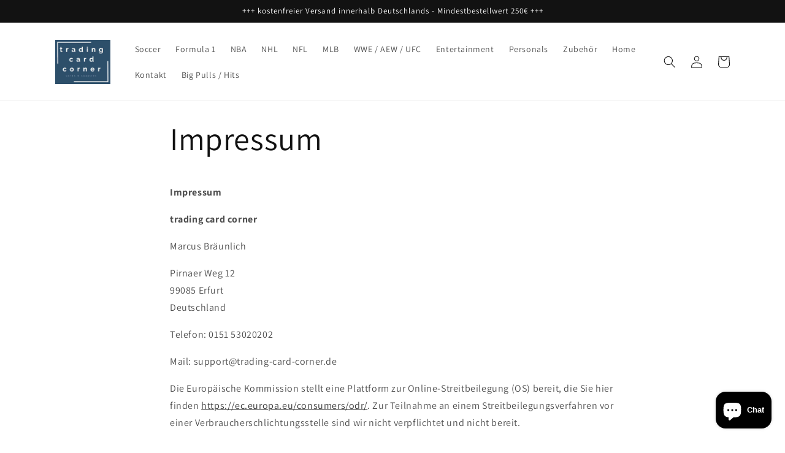

--- FILE ---
content_type: text/html; charset=utf-8
request_url: https://trading-card-corner.de/pages/impressum
body_size: 85378
content:
<!doctype html>
<html class="no-js" lang="de">
  <head>





    <meta charset="utf-8">
    <meta http-equiv="X-UA-Compatible" content="IE=edge">
    <meta name="viewport" content="width=device-width,initial-scale=1">
    <meta name="theme-color" content="">
    <link rel="canonical" href="https://trading-card-corner.de/pages/impressum">
    <link rel="preconnect" href="https://cdn.shopify.com" crossorigin><link rel="icon" type="image/png" href="//trading-card-corner.de/cdn/shop/files/Unbenannt.jpg?crop=center&height=32&v=1676588498&width=32"><link rel="preconnect" href="https://fonts.shopifycdn.com" crossorigin><title>
      Impressum
 &ndash; trading card corner</title>
    
      <meta name="description" content="Impressum trading card corner Marcus Bräunlich Pirnaer Weg 12 99085 Erfurt Deutschland Telefon: 0151 53020202 Mail: support@trading-card-corner.de Die Europäische Kommission stellt eine Plattform zur Online-Streitbeilegung (OS) bereit, die Sie hier finden https://ec.europa.eu/consumers/odr/. Zur Teilnahme an einem Stre">
    
    

<meta property="og:site_name" content="trading card corner">
<meta property="og:url" content="https://trading-card-corner.de/pages/impressum">
<meta property="og:title" content="Impressum">
<meta property="og:type" content="website">
<meta property="og:description" content="Impressum trading card corner Marcus Bräunlich Pirnaer Weg 12 99085 Erfurt Deutschland Telefon: 0151 53020202 Mail: support@trading-card-corner.de Die Europäische Kommission stellt eine Plattform zur Online-Streitbeilegung (OS) bereit, die Sie hier finden https://ec.europa.eu/consumers/odr/. Zur Teilnahme an einem Stre"><meta property="og:image" content="http://trading-card-corner.de/cdn/shop/files/Unbenannt.jpg?height=628&pad_color=ffffff&v=1676588498&width=1200">
  <meta property="og:image:secure_url" content="https://trading-card-corner.de/cdn/shop/files/Unbenannt.jpg?height=628&pad_color=ffffff&v=1676588498&width=1200">
  <meta property="og:image:width" content="1200">
  <meta property="og:image:height" content="628"><meta name="twitter:card" content="summary_large_image">
<meta name="twitter:title" content="Impressum">
<meta name="twitter:description" content="Impressum trading card corner Marcus Bräunlich Pirnaer Weg 12 99085 Erfurt Deutschland Telefon: 0151 53020202 Mail: support@trading-card-corner.de Die Europäische Kommission stellt eine Plattform zur Online-Streitbeilegung (OS) bereit, die Sie hier finden https://ec.europa.eu/consumers/odr/. Zur Teilnahme an einem Stre">

    <script src="//trading-card-corner.de/cdn/shop/t/1/assets/constants.js?v=165488195745554878101676583610" defer="defer"></script>
    <script src="//trading-card-corner.de/cdn/shop/t/1/assets/pubsub.js?v=2921868252632587581676583680" defer="defer"></script>
    <script src="//trading-card-corner.de/cdn/shop/t/1/assets/global.js?v=85297797553816670871676583645" defer="defer"></script>
    <script>window.performance && window.performance.mark && window.performance.mark('shopify.content_for_header.start');</script><meta name="google-site-verification" content="MgwZP2CHVWd7OjBJXUreuNRh9un-ys00ObxU3HdV-vA">
<meta id="shopify-digital-wallet" name="shopify-digital-wallet" content="/69570658571/digital_wallets/dialog">
<meta name="shopify-checkout-api-token" content="0a6831000373375f73dbd2b4e370bd42">
<meta id="in-context-paypal-metadata" data-shop-id="69570658571" data-venmo-supported="false" data-environment="production" data-locale="de_DE" data-paypal-v4="true" data-currency="EUR">
<link rel="alternate" hreflang="x-default" href="https://trading-card-corner.de/pages/impressum">
<link rel="alternate" hreflang="de" href="https://trading-card-corner.de/pages/impressum">
<link rel="alternate" hreflang="en" href="https://trading-card-corner.de/en/pages/impressum">
<script async="async" src="/checkouts/internal/preloads.js?locale=de-DE"></script>
<link rel="preconnect" href="https://shop.app" crossorigin="anonymous">
<script async="async" src="https://shop.app/checkouts/internal/preloads.js?locale=de-DE&shop_id=69570658571" crossorigin="anonymous"></script>
<script id="apple-pay-shop-capabilities" type="application/json">{"shopId":69570658571,"countryCode":"DE","currencyCode":"EUR","merchantCapabilities":["supports3DS"],"merchantId":"gid:\/\/shopify\/Shop\/69570658571","merchantName":"trading card corner","requiredBillingContactFields":["postalAddress","email"],"requiredShippingContactFields":["postalAddress","email"],"shippingType":"shipping","supportedNetworks":["visa","maestro","masterCard","amex"],"total":{"type":"pending","label":"trading card corner","amount":"1.00"},"shopifyPaymentsEnabled":true,"supportsSubscriptions":true}</script>
<script id="shopify-features" type="application/json">{"accessToken":"0a6831000373375f73dbd2b4e370bd42","betas":["rich-media-storefront-analytics"],"domain":"trading-card-corner.de","predictiveSearch":true,"shopId":69570658571,"locale":"de"}</script>
<script>var Shopify = Shopify || {};
Shopify.shop = "trading-card-corner.myshopify.com";
Shopify.locale = "de";
Shopify.currency = {"active":"EUR","rate":"1.0"};
Shopify.country = "DE";
Shopify.theme = {"name":"Dawn","id":141756760331,"schema_name":"Dawn","schema_version":"8.0.0","theme_store_id":887,"role":"main"};
Shopify.theme.handle = "null";
Shopify.theme.style = {"id":null,"handle":null};
Shopify.cdnHost = "trading-card-corner.de/cdn";
Shopify.routes = Shopify.routes || {};
Shopify.routes.root = "/";</script>
<script type="module">!function(o){(o.Shopify=o.Shopify||{}).modules=!0}(window);</script>
<script>!function(o){function n(){var o=[];function n(){o.push(Array.prototype.slice.apply(arguments))}return n.q=o,n}var t=o.Shopify=o.Shopify||{};t.loadFeatures=n(),t.autoloadFeatures=n()}(window);</script>
<script>
  window.ShopifyPay = window.ShopifyPay || {};
  window.ShopifyPay.apiHost = "shop.app\/pay";
  window.ShopifyPay.redirectState = null;
</script>
<script id="shop-js-analytics" type="application/json">{"pageType":"page"}</script>
<script defer="defer" async type="module" src="//trading-card-corner.de/cdn/shopifycloud/shop-js/modules/v2/client.init-shop-cart-sync_BH0MO3MH.de.esm.js"></script>
<script defer="defer" async type="module" src="//trading-card-corner.de/cdn/shopifycloud/shop-js/modules/v2/chunk.common_BErAfWaM.esm.js"></script>
<script defer="defer" async type="module" src="//trading-card-corner.de/cdn/shopifycloud/shop-js/modules/v2/chunk.modal_DqzNaksh.esm.js"></script>
<script type="module">
  await import("//trading-card-corner.de/cdn/shopifycloud/shop-js/modules/v2/client.init-shop-cart-sync_BH0MO3MH.de.esm.js");
await import("//trading-card-corner.de/cdn/shopifycloud/shop-js/modules/v2/chunk.common_BErAfWaM.esm.js");
await import("//trading-card-corner.de/cdn/shopifycloud/shop-js/modules/v2/chunk.modal_DqzNaksh.esm.js");

  window.Shopify.SignInWithShop?.initShopCartSync?.({"fedCMEnabled":true,"windoidEnabled":true});

</script>
<script>
  window.Shopify = window.Shopify || {};
  if (!window.Shopify.featureAssets) window.Shopify.featureAssets = {};
  window.Shopify.featureAssets['shop-js'] = {"shop-cart-sync":["modules/v2/client.shop-cart-sync__0cGp0nR.de.esm.js","modules/v2/chunk.common_BErAfWaM.esm.js","modules/v2/chunk.modal_DqzNaksh.esm.js"],"init-fed-cm":["modules/v2/client.init-fed-cm_CM6VDTst.de.esm.js","modules/v2/chunk.common_BErAfWaM.esm.js","modules/v2/chunk.modal_DqzNaksh.esm.js"],"init-shop-email-lookup-coordinator":["modules/v2/client.init-shop-email-lookup-coordinator_CBMbWck_.de.esm.js","modules/v2/chunk.common_BErAfWaM.esm.js","modules/v2/chunk.modal_DqzNaksh.esm.js"],"init-windoid":["modules/v2/client.init-windoid_BLu1c52k.de.esm.js","modules/v2/chunk.common_BErAfWaM.esm.js","modules/v2/chunk.modal_DqzNaksh.esm.js"],"shop-button":["modules/v2/client.shop-button_CA8sgLdC.de.esm.js","modules/v2/chunk.common_BErAfWaM.esm.js","modules/v2/chunk.modal_DqzNaksh.esm.js"],"shop-cash-offers":["modules/v2/client.shop-cash-offers_CtGlpQVP.de.esm.js","modules/v2/chunk.common_BErAfWaM.esm.js","modules/v2/chunk.modal_DqzNaksh.esm.js"],"shop-toast-manager":["modules/v2/client.shop-toast-manager_uf2EYvu_.de.esm.js","modules/v2/chunk.common_BErAfWaM.esm.js","modules/v2/chunk.modal_DqzNaksh.esm.js"],"init-shop-cart-sync":["modules/v2/client.init-shop-cart-sync_BH0MO3MH.de.esm.js","modules/v2/chunk.common_BErAfWaM.esm.js","modules/v2/chunk.modal_DqzNaksh.esm.js"],"init-customer-accounts-sign-up":["modules/v2/client.init-customer-accounts-sign-up_GYoAbbBa.de.esm.js","modules/v2/client.shop-login-button_BwiwRr-G.de.esm.js","modules/v2/chunk.common_BErAfWaM.esm.js","modules/v2/chunk.modal_DqzNaksh.esm.js"],"pay-button":["modules/v2/client.pay-button_Fn8OU5F0.de.esm.js","modules/v2/chunk.common_BErAfWaM.esm.js","modules/v2/chunk.modal_DqzNaksh.esm.js"],"init-customer-accounts":["modules/v2/client.init-customer-accounts_hH0NE_bx.de.esm.js","modules/v2/client.shop-login-button_BwiwRr-G.de.esm.js","modules/v2/chunk.common_BErAfWaM.esm.js","modules/v2/chunk.modal_DqzNaksh.esm.js"],"avatar":["modules/v2/client.avatar_BTnouDA3.de.esm.js"],"init-shop-for-new-customer-accounts":["modules/v2/client.init-shop-for-new-customer-accounts_iGaU0q4U.de.esm.js","modules/v2/client.shop-login-button_BwiwRr-G.de.esm.js","modules/v2/chunk.common_BErAfWaM.esm.js","modules/v2/chunk.modal_DqzNaksh.esm.js"],"shop-follow-button":["modules/v2/client.shop-follow-button_DfZt4rU7.de.esm.js","modules/v2/chunk.common_BErAfWaM.esm.js","modules/v2/chunk.modal_DqzNaksh.esm.js"],"checkout-modal":["modules/v2/client.checkout-modal_BkbVv7me.de.esm.js","modules/v2/chunk.common_BErAfWaM.esm.js","modules/v2/chunk.modal_DqzNaksh.esm.js"],"shop-login-button":["modules/v2/client.shop-login-button_BwiwRr-G.de.esm.js","modules/v2/chunk.common_BErAfWaM.esm.js","modules/v2/chunk.modal_DqzNaksh.esm.js"],"lead-capture":["modules/v2/client.lead-capture_uTCHmOe0.de.esm.js","modules/v2/chunk.common_BErAfWaM.esm.js","modules/v2/chunk.modal_DqzNaksh.esm.js"],"shop-login":["modules/v2/client.shop-login_DZ2U4X68.de.esm.js","modules/v2/chunk.common_BErAfWaM.esm.js","modules/v2/chunk.modal_DqzNaksh.esm.js"],"payment-terms":["modules/v2/client.payment-terms_ARjsA2tN.de.esm.js","modules/v2/chunk.common_BErAfWaM.esm.js","modules/v2/chunk.modal_DqzNaksh.esm.js"]};
</script>
<script>(function() {
  var isLoaded = false;
  function asyncLoad() {
    if (isLoaded) return;
    isLoaded = true;
    var urls = ["https:\/\/app-countdown-pro.carecart.io\/lib\/stockcountdown.js?shop=trading-card-corner.myshopify.com"];
    for (var i = 0; i < urls.length; i++) {
      var s = document.createElement('script');
      s.type = 'text/javascript';
      s.async = true;
      s.src = urls[i];
      var x = document.getElementsByTagName('script')[0];
      x.parentNode.insertBefore(s, x);
    }
  };
  if(window.attachEvent) {
    window.attachEvent('onload', asyncLoad);
  } else {
    window.addEventListener('load', asyncLoad, false);
  }
})();</script>
<script id="__st">var __st={"a":69570658571,"offset":3600,"reqid":"bfcd56ca-d0c8-4fe9-a364-27a4faa55eee-1769982349","pageurl":"trading-card-corner.de\/pages\/impressum","s":"pages-110961033483","u":"52866a1e0c35","p":"page","rtyp":"page","rid":110961033483};</script>
<script>window.ShopifyPaypalV4VisibilityTracking = true;</script>
<script id="captcha-bootstrap">!function(){'use strict';const t='contact',e='account',n='new_comment',o=[[t,t],['blogs',n],['comments',n],[t,'customer']],c=[[e,'customer_login'],[e,'guest_login'],[e,'recover_customer_password'],[e,'create_customer']],r=t=>t.map((([t,e])=>`form[action*='/${t}']:not([data-nocaptcha='true']) input[name='form_type'][value='${e}']`)).join(','),a=t=>()=>t?[...document.querySelectorAll(t)].map((t=>t.form)):[];function s(){const t=[...o],e=r(t);return a(e)}const i='password',u='form_key',d=['recaptcha-v3-token','g-recaptcha-response','h-captcha-response',i],f=()=>{try{return window.sessionStorage}catch{return}},m='__shopify_v',_=t=>t.elements[u];function p(t,e,n=!1){try{const o=window.sessionStorage,c=JSON.parse(o.getItem(e)),{data:r}=function(t){const{data:e,action:n}=t;return t[m]||n?{data:e,action:n}:{data:t,action:n}}(c);for(const[e,n]of Object.entries(r))t.elements[e]&&(t.elements[e].value=n);n&&o.removeItem(e)}catch(o){console.error('form repopulation failed',{error:o})}}const l='form_type',E='cptcha';function T(t){t.dataset[E]=!0}const w=window,h=w.document,L='Shopify',v='ce_forms',y='captcha';let A=!1;((t,e)=>{const n=(g='f06e6c50-85a8-45c8-87d0-21a2b65856fe',I='https://cdn.shopify.com/shopifycloud/storefront-forms-hcaptcha/ce_storefront_forms_captcha_hcaptcha.v1.5.2.iife.js',D={infoText:'Durch hCaptcha geschützt',privacyText:'Datenschutz',termsText:'Allgemeine Geschäftsbedingungen'},(t,e,n)=>{const o=w[L][v],c=o.bindForm;if(c)return c(t,g,e,D).then(n);var r;o.q.push([[t,g,e,D],n]),r=I,A||(h.body.append(Object.assign(h.createElement('script'),{id:'captcha-provider',async:!0,src:r})),A=!0)});var g,I,D;w[L]=w[L]||{},w[L][v]=w[L][v]||{},w[L][v].q=[],w[L][y]=w[L][y]||{},w[L][y].protect=function(t,e){n(t,void 0,e),T(t)},Object.freeze(w[L][y]),function(t,e,n,w,h,L){const[v,y,A,g]=function(t,e,n){const i=e?o:[],u=t?c:[],d=[...i,...u],f=r(d),m=r(i),_=r(d.filter((([t,e])=>n.includes(e))));return[a(f),a(m),a(_),s()]}(w,h,L),I=t=>{const e=t.target;return e instanceof HTMLFormElement?e:e&&e.form},D=t=>v().includes(t);t.addEventListener('submit',(t=>{const e=I(t);if(!e)return;const n=D(e)&&!e.dataset.hcaptchaBound&&!e.dataset.recaptchaBound,o=_(e),c=g().includes(e)&&(!o||!o.value);(n||c)&&t.preventDefault(),c&&!n&&(function(t){try{if(!f())return;!function(t){const e=f();if(!e)return;const n=_(t);if(!n)return;const o=n.value;o&&e.removeItem(o)}(t);const e=Array.from(Array(32),(()=>Math.random().toString(36)[2])).join('');!function(t,e){_(t)||t.append(Object.assign(document.createElement('input'),{type:'hidden',name:u})),t.elements[u].value=e}(t,e),function(t,e){const n=f();if(!n)return;const o=[...t.querySelectorAll(`input[type='${i}']`)].map((({name:t})=>t)),c=[...d,...o],r={};for(const[a,s]of new FormData(t).entries())c.includes(a)||(r[a]=s);n.setItem(e,JSON.stringify({[m]:1,action:t.action,data:r}))}(t,e)}catch(e){console.error('failed to persist form',e)}}(e),e.submit())}));const S=(t,e)=>{t&&!t.dataset[E]&&(n(t,e.some((e=>e===t))),T(t))};for(const o of['focusin','change'])t.addEventListener(o,(t=>{const e=I(t);D(e)&&S(e,y())}));const B=e.get('form_key'),M=e.get(l),P=B&&M;t.addEventListener('DOMContentLoaded',(()=>{const t=y();if(P)for(const e of t)e.elements[l].value===M&&p(e,B);[...new Set([...A(),...v().filter((t=>'true'===t.dataset.shopifyCaptcha))])].forEach((e=>S(e,t)))}))}(h,new URLSearchParams(w.location.search),n,t,e,['guest_login'])})(!0,!0)}();</script>
<script integrity="sha256-4kQ18oKyAcykRKYeNunJcIwy7WH5gtpwJnB7kiuLZ1E=" data-source-attribution="shopify.loadfeatures" defer="defer" src="//trading-card-corner.de/cdn/shopifycloud/storefront/assets/storefront/load_feature-a0a9edcb.js" crossorigin="anonymous"></script>
<script crossorigin="anonymous" defer="defer" src="//trading-card-corner.de/cdn/shopifycloud/storefront/assets/shopify_pay/storefront-65b4c6d7.js?v=20250812"></script>
<script data-source-attribution="shopify.dynamic_checkout.dynamic.init">var Shopify=Shopify||{};Shopify.PaymentButton=Shopify.PaymentButton||{isStorefrontPortableWallets:!0,init:function(){window.Shopify.PaymentButton.init=function(){};var t=document.createElement("script");t.src="https://trading-card-corner.de/cdn/shopifycloud/portable-wallets/latest/portable-wallets.de.js",t.type="module",document.head.appendChild(t)}};
</script>
<script data-source-attribution="shopify.dynamic_checkout.buyer_consent">
  function portableWalletsHideBuyerConsent(e){var t=document.getElementById("shopify-buyer-consent"),n=document.getElementById("shopify-subscription-policy-button");t&&n&&(t.classList.add("hidden"),t.setAttribute("aria-hidden","true"),n.removeEventListener("click",e))}function portableWalletsShowBuyerConsent(e){var t=document.getElementById("shopify-buyer-consent"),n=document.getElementById("shopify-subscription-policy-button");t&&n&&(t.classList.remove("hidden"),t.removeAttribute("aria-hidden"),n.addEventListener("click",e))}window.Shopify?.PaymentButton&&(window.Shopify.PaymentButton.hideBuyerConsent=portableWalletsHideBuyerConsent,window.Shopify.PaymentButton.showBuyerConsent=portableWalletsShowBuyerConsent);
</script>
<script data-source-attribution="shopify.dynamic_checkout.cart.bootstrap">document.addEventListener("DOMContentLoaded",(function(){function t(){return document.querySelector("shopify-accelerated-checkout-cart, shopify-accelerated-checkout")}if(t())Shopify.PaymentButton.init();else{new MutationObserver((function(e,n){t()&&(Shopify.PaymentButton.init(),n.disconnect())})).observe(document.body,{childList:!0,subtree:!0})}}));
</script>
<link id="shopify-accelerated-checkout-styles" rel="stylesheet" media="screen" href="https://trading-card-corner.de/cdn/shopifycloud/portable-wallets/latest/accelerated-checkout-backwards-compat.css" crossorigin="anonymous">
<style id="shopify-accelerated-checkout-cart">
        #shopify-buyer-consent {
  margin-top: 1em;
  display: inline-block;
  width: 100%;
}

#shopify-buyer-consent.hidden {
  display: none;
}

#shopify-subscription-policy-button {
  background: none;
  border: none;
  padding: 0;
  text-decoration: underline;
  font-size: inherit;
  cursor: pointer;
}

#shopify-subscription-policy-button::before {
  box-shadow: none;
}

      </style>
<script id="sections-script" data-sections="header,footer" defer="defer" src="//trading-card-corner.de/cdn/shop/t/1/compiled_assets/scripts.js?v=78"></script>
<script>window.performance && window.performance.mark && window.performance.mark('shopify.content_for_header.end');</script>

    <style data-shopify>
      @font-face {
  font-family: Assistant;
  font-weight: 400;
  font-style: normal;
  font-display: swap;
  src: url("//trading-card-corner.de/cdn/fonts/assistant/assistant_n4.9120912a469cad1cc292572851508ca49d12e768.woff2") format("woff2"),
       url("//trading-card-corner.de/cdn/fonts/assistant/assistant_n4.6e9875ce64e0fefcd3f4446b7ec9036b3ddd2985.woff") format("woff");
}

      @font-face {
  font-family: Assistant;
  font-weight: 700;
  font-style: normal;
  font-display: swap;
  src: url("//trading-card-corner.de/cdn/fonts/assistant/assistant_n7.bf44452348ec8b8efa3aa3068825305886b1c83c.woff2") format("woff2"),
       url("//trading-card-corner.de/cdn/fonts/assistant/assistant_n7.0c887fee83f6b3bda822f1150b912c72da0f7b64.woff") format("woff");
}

      
      
      @font-face {
  font-family: Assistant;
  font-weight: 400;
  font-style: normal;
  font-display: swap;
  src: url("//trading-card-corner.de/cdn/fonts/assistant/assistant_n4.9120912a469cad1cc292572851508ca49d12e768.woff2") format("woff2"),
       url("//trading-card-corner.de/cdn/fonts/assistant/assistant_n4.6e9875ce64e0fefcd3f4446b7ec9036b3ddd2985.woff") format("woff");
}

      :root {
        --font-body-family: Assistant, sans-serif;
        --font-body-style: normal;
        --font-body-weight: 400;
        --font-body-weight-bold: 700;
        --font-heading-family: Assistant, sans-serif;
        --font-heading-style: normal;
        --font-heading-weight: 400;
        --font-body-scale: 1.0;
        --font-heading-scale: 1.0;
        --color-base-text: 18, 18, 18;
        --color-shadow: 18, 18, 18;
        --color-base-background-1: 255, 255, 255;
        --color-base-background-2: 243, 243, 243;
        --color-base-solid-button-labels: 255, 255, 255;
        --color-base-outline-button-labels: 18, 18, 18;
        --color-base-accent-1: 18, 18, 18;
        --color-base-accent-2: 243, 243, 243;
        --payment-terms-background-color: #ffffff;
        --gradient-base-background-1: #ffffff;
        --gradient-base-background-2: #f3f3f3;
        --gradient-base-accent-1: #121212;
        --gradient-base-accent-2: #f3f3f3;
        --media-padding: px;
        --media-border-opacity: 0.05;
        --media-border-width: 1px;
        --media-radius: 0px;
        --media-shadow-opacity: 0.0;
        --media-shadow-horizontal-offset: 0px;
        --media-shadow-vertical-offset: 4px;
        --media-shadow-blur-radius: 5px;
        --media-shadow-visible: 0;
        --page-width: 120rem;
        --page-width-margin: 0rem;
        --product-card-image-padding: 0.0rem;
        --product-card-corner-radius: 0.0rem;
        --product-card-text-alignment: left;
        --product-card-border-width: 0.0rem;
        --product-card-border-opacity: 0.1;
        --product-card-shadow-opacity: 0.0;
        --product-card-shadow-visible: 0;
        --product-card-shadow-horizontal-offset: 0.0rem;
        --product-card-shadow-vertical-offset: 0.4rem;
        --product-card-shadow-blur-radius: 0.5rem;
        --collection-card-image-padding: 0.0rem;
        --collection-card-corner-radius: 0.0rem;
        --collection-card-text-alignment: left;
        --collection-card-border-width: 0.0rem;
        --collection-card-border-opacity: 0.1;
        --collection-card-shadow-opacity: 0.0;
        --collection-card-shadow-visible: 0;
        --collection-card-shadow-horizontal-offset: 0.0rem;
        --collection-card-shadow-vertical-offset: 0.4rem;
        --collection-card-shadow-blur-radius: 0.5rem;
        --blog-card-image-padding: 0.0rem;
        --blog-card-corner-radius: 0.0rem;
        --blog-card-text-alignment: left;
        --blog-card-border-width: 0.0rem;
        --blog-card-border-opacity: 0.1;
        --blog-card-shadow-opacity: 0.0;
        --blog-card-shadow-visible: 0;
        --blog-card-shadow-horizontal-offset: 0.0rem;
        --blog-card-shadow-vertical-offset: 0.4rem;
        --blog-card-shadow-blur-radius: 0.5rem;
        --badge-corner-radius: 4.0rem;
        --popup-border-width: 1px;
        --popup-border-opacity: 0.1;
        --popup-corner-radius: 0px;
        --popup-shadow-opacity: 0.0;
        --popup-shadow-horizontal-offset: 0px;
        --popup-shadow-vertical-offset: 4px;
        --popup-shadow-blur-radius: 5px;
        --drawer-border-width: 1px;
        --drawer-border-opacity: 0.1;
        --drawer-shadow-opacity: 0.0;
        --drawer-shadow-horizontal-offset: 0px;
        --drawer-shadow-vertical-offset: 4px;
        --drawer-shadow-blur-radius: 5px;
        --spacing-sections-desktop: 0px;
        --spacing-sections-mobile: 0px;
        --grid-desktop-vertical-spacing: 8px;
        --grid-desktop-horizontal-spacing: 8px;
        --grid-mobile-vertical-spacing: 4px;
        --grid-mobile-horizontal-spacing: 4px;
        --text-boxes-border-opacity: 0.1;
        --text-boxes-border-width: 0px;
        --text-boxes-radius: 0px;
        --text-boxes-shadow-opacity: 0.0;
        --text-boxes-shadow-visible: 0;
        --text-boxes-shadow-horizontal-offset: 0px;
        --text-boxes-shadow-vertical-offset: 4px;
        --text-boxes-shadow-blur-radius: 5px;
        --buttons-radius: 0px;
        --buttons-radius-outset: 0px;
        --buttons-border-width: 1px;
        --buttons-border-opacity: 1.0;
        --buttons-shadow-opacity: 0.0;
        --buttons-shadow-visible: 0;
        --buttons-shadow-horizontal-offset: 0px;
        --buttons-shadow-vertical-offset: 4px;
        --buttons-shadow-blur-radius: 5px;
        --buttons-border-offset: 0px;
        --inputs-radius: 0px;
        --inputs-border-width: 1px;
        --inputs-border-opacity: 0.55;
        --inputs-shadow-opacity: 0.0;
        --inputs-shadow-horizontal-offset: 0px;
        --inputs-margin-offset: 0px;
        --inputs-shadow-vertical-offset: 4px;
        --inputs-shadow-blur-radius: 5px;
        --inputs-radius-outset: 0px;
        --variant-pills-radius: 40px;
        --variant-pills-border-width: 1px;
        --variant-pills-border-opacity: 0.55;
        --variant-pills-shadow-opacity: 0.0;
        --variant-pills-shadow-horizontal-offset: 0px;
        --variant-pills-shadow-vertical-offset: 4px;
        --variant-pills-shadow-blur-radius: 5px;
      }
      *,
      *::before,
      *::after {
        box-sizing: inherit;
      }
      html {
        box-sizing: border-box;
        font-size: calc(var(--font-body-scale) * 62.5%);
        height: 100%;
      }
      body {
        display: grid;
        grid-template-rows: auto auto 1fr auto;
        grid-template-columns: 100%;
        min-height: 100%;
        margin: 0;
        font-size: 1.5rem;
        letter-spacing: 0.06rem;
        line-height: calc(1 + 0.8 / var(--font-body-scale));
        font-family: var(--font-body-family);
        font-style: var(--font-body-style);
        font-weight: var(--font-body-weight);
      }
      @media screen and (min-width: 750px) {
        body {
          font-size: 1.6rem;
        }
      }
    </style>
    <link href="//trading-card-corner.de/cdn/shop/t/1/assets/base.css?v=831047894957930821676583677" rel="stylesheet" type="text/css" media="all" />
<link rel="preload" as="font" href="//trading-card-corner.de/cdn/fonts/assistant/assistant_n4.9120912a469cad1cc292572851508ca49d12e768.woff2" type="font/woff2" crossorigin><link rel="preload" as="font" href="//trading-card-corner.de/cdn/fonts/assistant/assistant_n4.9120912a469cad1cc292572851508ca49d12e768.woff2" type="font/woff2" crossorigin><link rel="stylesheet" href="//trading-card-corner.de/cdn/shop/t/1/assets/component-predictive-search.css?v=85913294783299393391676583636" media="print" onload="this.media='all'"><script>document.documentElement.className = document.documentElement.className.replace('no-js', 'js');
    if (Shopify.designMode) {
      document.documentElement.classList.add('shopify-design-mode');
    }
    </script>
  <!-- BEGIN app block: shopify://apps/complianz-gdpr-cookie-consent/blocks/bc-block/e49729f0-d37d-4e24-ac65-e0e2f472ac27 -->

    
    
<link id='complianz-css' rel="stylesheet" href=https://cdn.shopify.com/extensions/019c040e-03b8-731c-ab77-232f75008d84/gdpr-legal-cookie-77/assets/complainz.css media="print" onload="this.media='all'">
    <style>
        #iubenda-iframe.iubenda-iframe-branded > div.purposes-header,
        #iubenda-iframe.iubenda-iframe-branded > div.iub-cmp-header,
        #purposes-container > div.purposes-header,
        #iubenda-cs-banner .iubenda-cs-brand {
            background-color: #FFFFFF !important;
            color: #0A0A0A!important;
        }
        #iubenda-iframe.iubenda-iframe-branded .purposes-header .iub-btn-cp ,
        #iubenda-iframe.iubenda-iframe-branded .purposes-header .iub-btn-cp:hover,
        #iubenda-iframe.iubenda-iframe-branded .purposes-header .iub-btn-back:hover  {
            background-color: #ffffff !important;
            opacity: 1 !important;
        }
        #iubenda-cs-banner .iub-toggle .iub-toggle-label {
            color: #FFFFFF!important;
        }
        #iubenda-iframe.iubenda-iframe-branded .purposes-header .iub-btn-cp:hover,
        #iubenda-iframe.iubenda-iframe-branded .purposes-header .iub-btn-back:hover {
            background-color: #0A0A0A!important;
            color: #FFFFFF!important;
        }
        #iubenda-cs-banner #iubenda-cs-title {
            font-size: 14px !important;
        }
        #iubenda-cs-banner .iubenda-cs-content,
        #iubenda-cs-title,
        .iub-toggle-checkbox.granular-control-checkbox span {
            background-color: #FFFFFF !important;
            color: #0A0A0A !important;
            font-size: 14px !important;
        }
        #iubenda-cs-banner .iubenda-cs-close-btn {
            font-size: 14px !important;
            background-color: #FFFFFF !important;
        }
        #iubenda-cs-banner .iubenda-cs-opt-group {
            color: #FFFFFF !important;
        }
        #iubenda-cs-banner .iubenda-cs-opt-group button,
        .iubenda-alert button.iubenda-button-cancel {
            background-color: #007BBC!important;
            color: #FFFFFF!important;
        }
        #iubenda-cs-banner .iubenda-cs-opt-group button.iubenda-cs-accept-btn,
        #iubenda-cs-banner .iubenda-cs-opt-group button.iubenda-cs-btn-primary,
        .iubenda-alert button.iubenda-button-confirm {
            background-color: #007BBC !important;
            color: #FFFFFF !important;
        }
        #iubenda-cs-banner .iubenda-cs-opt-group button.iubenda-cs-reject-btn {
            background-color: #007BBC!important;
            color: #FFFFFF!important;
        }

        #iubenda-cs-banner .iubenda-banner-content button {
            cursor: pointer !important;
            color: currentColor !important;
            text-decoration: underline !important;
            border: none !important;
            background-color: transparent !important;
            font-size: 100% !important;
            padding: 0 !important;
        }

        #iubenda-cs-banner .iubenda-cs-opt-group button {
            border-radius: 4px !important;
            padding-block: 10px !important;
        }
        @media (min-width: 640px) {
            #iubenda-cs-banner.iubenda-cs-default-floating:not(.iubenda-cs-top):not(.iubenda-cs-center) .iubenda-cs-container, #iubenda-cs-banner.iubenda-cs-default-floating:not(.iubenda-cs-bottom):not(.iubenda-cs-center) .iubenda-cs-container, #iubenda-cs-banner.iubenda-cs-default-floating.iubenda-cs-center:not(.iubenda-cs-top):not(.iubenda-cs-bottom) .iubenda-cs-container {
                width: 560px !important;
            }
            #iubenda-cs-banner.iubenda-cs-default-floating:not(.iubenda-cs-top):not(.iubenda-cs-center) .iubenda-cs-opt-group, #iubenda-cs-banner.iubenda-cs-default-floating:not(.iubenda-cs-bottom):not(.iubenda-cs-center) .iubenda-cs-opt-group, #iubenda-cs-banner.iubenda-cs-default-floating.iubenda-cs-center:not(.iubenda-cs-top):not(.iubenda-cs-bottom) .iubenda-cs-opt-group {
                flex-direction: row !important;
            }
            #iubenda-cs-banner .iubenda-cs-opt-group button:not(:last-of-type),
            #iubenda-cs-banner .iubenda-cs-opt-group button {
                margin-right: 4px !important;
            }
            #iubenda-cs-banner .iubenda-cs-container .iubenda-cs-brand {
                position: absolute !important;
                inset-block-start: 6px;
            }
        }
        #iubenda-cs-banner.iubenda-cs-default-floating:not(.iubenda-cs-top):not(.iubenda-cs-center) .iubenda-cs-opt-group > div, #iubenda-cs-banner.iubenda-cs-default-floating:not(.iubenda-cs-bottom):not(.iubenda-cs-center) .iubenda-cs-opt-group > div, #iubenda-cs-banner.iubenda-cs-default-floating.iubenda-cs-center:not(.iubenda-cs-top):not(.iubenda-cs-bottom) .iubenda-cs-opt-group > div {
            flex-direction: row-reverse;
            width: 100% !important;
        }

        .iubenda-cs-brand-badge-outer, .iubenda-cs-brand-badge, #iubenda-cs-banner.iubenda-cs-default-floating.iubenda-cs-bottom .iubenda-cs-brand-badge-outer,
        #iubenda-cs-banner.iubenda-cs-default.iubenda-cs-bottom .iubenda-cs-brand-badge-outer,
        #iubenda-cs-banner.iubenda-cs-default:not(.iubenda-cs-left) .iubenda-cs-brand-badge-outer,
        #iubenda-cs-banner.iubenda-cs-default-floating:not(.iubenda-cs-left) .iubenda-cs-brand-badge-outer {
            display: none !important
        }

        #iubenda-cs-banner:not(.iubenda-cs-top):not(.iubenda-cs-bottom) .iubenda-cs-container.iubenda-cs-themed {
            flex-direction: row !important;
        }

        #iubenda-cs-banner #iubenda-cs-title,
        #iubenda-cs-banner #iubenda-cs-custom-title {
            justify-self: center !important;
            font-size: 14px !important;
            font-family: -apple-system,sans-serif !important;
            margin-inline: auto !important;
            width: 55% !important;
            text-align: center;
            font-weight: 600;
            visibility: unset;
        }

        @media (max-width: 640px) {
            #iubenda-cs-banner #iubenda-cs-title,
            #iubenda-cs-banner #iubenda-cs-custom-title {
                display: block;
            }
        }

        #iubenda-cs-banner .iubenda-cs-brand img {
            max-width: 110px !important;
            min-height: 32px !important;
        }
        #iubenda-cs-banner .iubenda-cs-container .iubenda-cs-brand {
            background: none !important;
            padding: 0px !important;
            margin-block-start:10px !important;
            margin-inline-start:16px !important;
        }

        #iubenda-cs-banner .iubenda-cs-opt-group button {
            padding-inline: 4px !important;
        }

    </style>
    
    
    
    

    <script type="text/javascript">
        function loadScript(src) {
            return new Promise((resolve, reject) => {
                const s = document.createElement("script");
                s.src = src;
                s.charset = "UTF-8";
                s.onload = resolve;
                s.onerror = reject;
                document.head.appendChild(s);
            });
        }

        function filterGoogleConsentModeURLs(domainsArray) {
            const googleConsentModeComplianzURls = [
                // 197, # Google Tag Manager:
                {"domain":"s.www.googletagmanager.com", "path":""},
                {"domain":"www.tagmanager.google.com", "path":""},
                {"domain":"www.googletagmanager.com", "path":""},
                {"domain":"googletagmanager.com", "path":""},
                {"domain":"tagassistant.google.com", "path":""},
                {"domain":"tagmanager.google.com", "path":""},

                // 2110, # Google Analytics 4:
                {"domain":"www.analytics.google.com", "path":""},
                {"domain":"www.google-analytics.com", "path":""},
                {"domain":"ssl.google-analytics.com", "path":""},
                {"domain":"google-analytics.com", "path":""},
                {"domain":"analytics.google.com", "path":""},
                {"domain":"region1.google-analytics.com", "path":""},
                {"domain":"region1.analytics.google.com", "path":""},
                {"domain":"*.google-analytics.com", "path":""},
                {"domain":"www.googletagmanager.com", "path":"/gtag/js?id=G"},
                {"domain":"googletagmanager.com", "path":"/gtag/js?id=UA"},
                {"domain":"www.googletagmanager.com", "path":"/gtag/js?id=UA"},
                {"domain":"googletagmanager.com", "path":"/gtag/js?id=G"},

                // 177, # Google Ads conversion tracking:
                {"domain":"googlesyndication.com", "path":""},
                {"domain":"media.admob.com", "path":""},
                {"domain":"gmodules.com", "path":""},
                {"domain":"ad.ytsa.net", "path":""},
                {"domain":"dartmotif.net", "path":""},
                {"domain":"dmtry.com", "path":""},
                {"domain":"go.channelintelligence.com", "path":""},
                {"domain":"googleusercontent.com", "path":""},
                {"domain":"googlevideo.com", "path":""},
                {"domain":"gvt1.com", "path":""},
                {"domain":"links.channelintelligence.com", "path":""},
                {"domain":"obrasilinteirojoga.com.br", "path":""},
                {"domain":"pcdn.tcgmsrv.net", "path":""},
                {"domain":"rdr.tag.channelintelligence.com", "path":""},
                {"domain":"static.googleadsserving.cn", "path":""},
                {"domain":"studioapi.doubleclick.com", "path":""},
                {"domain":"teracent.net", "path":""},
                {"domain":"ttwbs.channelintelligence.com", "path":""},
                {"domain":"wtb.channelintelligence.com", "path":""},
                {"domain":"youknowbest.com", "path":""},
                {"domain":"doubleclick.net", "path":""},
                {"domain":"redirector.gvt1.com", "path":""},

                //116, # Google Ads Remarketing
                {"domain":"googlesyndication.com", "path":""},
                {"domain":"media.admob.com", "path":""},
                {"domain":"gmodules.com", "path":""},
                {"domain":"ad.ytsa.net", "path":""},
                {"domain":"dartmotif.net", "path":""},
                {"domain":"dmtry.com", "path":""},
                {"domain":"go.channelintelligence.com", "path":""},
                {"domain":"googleusercontent.com", "path":""},
                {"domain":"googlevideo.com", "path":""},
                {"domain":"gvt1.com", "path":""},
                {"domain":"links.channelintelligence.com", "path":""},
                {"domain":"obrasilinteirojoga.com.br", "path":""},
                {"domain":"pcdn.tcgmsrv.net", "path":""},
                {"domain":"rdr.tag.channelintelligence.com", "path":""},
                {"domain":"static.googleadsserving.cn", "path":""},
                {"domain":"studioapi.doubleclick.com", "path":""},
                {"domain":"teracent.net", "path":""},
                {"domain":"ttwbs.channelintelligence.com", "path":""},
                {"domain":"wtb.channelintelligence.com", "path":""},
                {"domain":"youknowbest.com", "path":""},
                {"domain":"doubleclick.net", "path":""},
                {"domain":"redirector.gvt1.com", "path":""}
            ];

            if (!Array.isArray(domainsArray)) { 
                return [];
            }

            const blockedPairs = new Map();
            for (const rule of googleConsentModeComplianzURls) {
                if (!blockedPairs.has(rule.domain)) {
                    blockedPairs.set(rule.domain, new Set());
                }
                blockedPairs.get(rule.domain).add(rule.path);
            }

            return domainsArray.filter(item => {
                const paths = blockedPairs.get(item.d);
                return !(paths && paths.has(item.p));
            });
        }

        function setupAutoblockingByDomain() {
            // autoblocking by domain
            const autoblockByDomainArray = [];
            const prefixID = '10000' // to not get mixed with real metis ids
            let cmpBlockerDomains = []
            let cmpCmplcVendorsPurposes = {}
            let counter = 1
            for (const object of autoblockByDomainArray) {
                cmpBlockerDomains.push({
                    d: object.d,
                    p: object.path,
                    v: prefixID + counter,
                });
                counter++;
            }
            
            counter = 1
            for (const object of autoblockByDomainArray) {
                cmpCmplcVendorsPurposes[prefixID + counter] = object?.p ?? '1';
                counter++;
            }

            Object.defineProperty(window, "cmp_iub_vendors_purposes", {
                get() {
                    return cmpCmplcVendorsPurposes;
                },
                set(value) {
                    cmpCmplcVendorsPurposes = { ...cmpCmplcVendorsPurposes, ...value };
                }
            });
            const basicGmc = true;


            Object.defineProperty(window, "cmp_importblockerdomains", {
                get() {
                    if (basicGmc) {
                        return filterGoogleConsentModeURLs(cmpBlockerDomains);
                    }
                    return cmpBlockerDomains;
                },
                set(value) {
                    cmpBlockerDomains = [ ...cmpBlockerDomains, ...value ];
                }
            });
        }

        function enforceRejectionRecovery() {
            const base = (window._iub = window._iub || {});
            const featuresHolder = {};

            function lockFlagOn(holder) {
                const desc = Object.getOwnPropertyDescriptor(holder, 'rejection_recovery');
                if (!desc) {
                    Object.defineProperty(holder, 'rejection_recovery', {
                        get() { return true; },
                        set(_) { /* ignore */ },
                        enumerable: true,
                        configurable: false
                    });
                }
                return holder;
            }

            Object.defineProperty(base, 'csFeatures', {
                configurable: false,
                enumerable: true,
                get() {
                    return featuresHolder;
                },
                set(obj) {
                    if (obj && typeof obj === 'object') {
                        Object.keys(obj).forEach(k => {
                            if (k !== 'rejection_recovery') {
                                featuresHolder[k] = obj[k];
                            }
                        });
                    }
                    // we lock it, it won't try to redefine
                    lockFlagOn(featuresHolder);
                }
            });

            // Ensure an object is exposed even if read early
            if (!('csFeatures' in base)) {
                base.csFeatures = {};
            } else {
                // If someone already set it synchronously, merge and lock now.
                base.csFeatures = base.csFeatures;
            }
        }

        function splitDomains(joinedString) {
            if (!joinedString) {
                return []; // empty string -> empty array
            }
            return joinedString.split(";");
        }

        function setupWhitelist() {
            // Whitelist by domain:
            const whitelistString = "";
            const whitelist_array = [...splitDomains(whitelistString)];
            if (Array.isArray(window?.cmp_block_ignoredomains)) {
                window.cmp_block_ignoredomains = [...whitelist_array, ...window.cmp_block_ignoredomains];
            }
        }

        async function initIubenda() {
            const currentCsConfiguration = {"siteId":4383824,"cookiePolicyIds":{"en":11836009},"banner":{"acceptButtonDisplay":true,"rejectButtonDisplay":true,"customizeButtonDisplay":true,"position":"float-center","backgroundOverlay":false,"fontSize":"14px","content":"","acceptButtonCaption":"","rejectButtonCaption":"","customizeButtonCaption":"","backgroundColor":"#FFFFFF","textColor":"#0A0A0A","acceptButtonColor":"#007BBC","acceptButtonCaptionColor":"#FFFFFF","rejectButtonColor":"#007BBC","rejectButtonCaptionColor":"#FFFFFF","customizeButtonColor":"#007BBC","customizeButtonCaptionColor":"#FFFFFF","logo":"data:image\/png;base64,iVBORw0KGgoAAAANSUhEUgAAASIAAADoCAYAAABLuunQAAAgAElEQVR4XuxdB5hURda9nbsnDxlMoARFUTBHTKuuOSJiAFGSWXHNqwLmgIprTuvqr2tYc866riAiEgURkSA5M6Fz+M+59d50zzjDdIPI6HT7IcP06371qm6duvfc5Nj12GGplDgk5XCI\/eK\/k+LEPzN\/j5\/xGyeuFrybf+VnoGnOQAqSSxnlH\/wfcp3+F2Wc\/6Zsmxffd6YSKvH51+abAUevY88j7mBx6gMis1BcPPvlTCV1Kbm49m\/tn+v7nS52Pdc2t9+bbWHmLD8fFghsEhmyYceeccqwgSbOPaW39suh8mwD1+bbis37zo6ex52fXjH7lKjRiOxTw5wgDmhDTsHp8atPNO9JzD99E5sBFdBMDYdQkwFAfD+Ff1t\/JzOsgSb2JM1mOLWAKI0vUFR13agq1T5BnLrAeSRqNhLyB3\/Q+rUdwJJiEf+GRAOIktCa8q\/NNwMNApGNPyn7B8WjTKOi5kCxtKU0ZtkHjtGiNvD3+JyaMZYtk8vPtsZWc+hZmKpj2ZifLUze4GfamPnI\/OxvODe6qrZy8GeYmzp7iVp85sFp80dGrJT1VHMtkyPdfNux+d7ZsUs9ppmZDussqWNSp8Sd14ear7z8YZ7cBlcjyoAaS4m3NSQbiGyG6A\/zYH\/SgTp6HF+bI1JqGovmdDolHo+L2+2WRAK8ENTXBE6XpMOTV2P\/pMLwp3os8j4KPkYjUqIachwIBCQajYrL5ZBIJCwelweyrX7jP9Xj\/9Ee5ldApAcI1sTtBhDF4viHA4vlkngihp\/xO3GpFyL\/ys9Ak52BTF7TphTABTn0cI2J0+WmWEsymRS3yjIdMIkm+zjNYWCOnY6\/wKJNap8IHpwYsVhMtaKAz2tpRx5oRb\/ir5vDPOWf8Q80A7W9uoYVItXg8XqlorJKfP4ClW0nDlgXwEm1oRQO3fxrs81ADRCZpUrHYMShvvoBQE7LtZlMJiQeDYvPw4XLB39tthXL37jRGVBqAVqRBuZaMUQMPKHUJqAZeb1+9ZQloBHF4gmV8bwHv9Fp3aQXNAhEMKj1tKBd7YKZtvdeu0m7lkUScCbFpZ6I\/Cs\/A01zBmye044dIhjRM5ZIpgR6kHz2xTeyriqoWr7L45E4Y1Ug6\/nX5puBBk0zJ46VFE6MFACppCggV\/\/tAtlvt27ix1hd1nhtvciOvc50sOWhavMtanO\/c31ySAaI8rqqslquuuZOmb9wiQQjUfH4\/RKhVQbeKP\/afDMAstpwRCaHzPgYVG3FDx6XU9ywnf2pmIy67lI5YI8dxRUPwbaG3Z0EHGHx1JhLgPTTE4UrapF+SgJSJPB3HpU23wo3xzvbzpQMuSN\/TcCpDFXJZVffKj8tWAIB90s4lpCU2yt5JX\/zCooCkVFlTaork10TThc8CvCcgbD2AIQCEpFbrrtMDth9J4RkRNTbIC4fYAcqL9Rdt9NBX5plhRs9id9jYjnq5vZs3gfO3\/3PPgOGGzKht+nEDv7EY3JtVZVcetWtMvuXZQAiSHYc7+ghmj8tN6dkrB+IsD4EokJnXG6GRrTfbjtCc0pKXOOJnBICyIA+Uu3JSzPb0oG4pFx0E7eafllB0vqLTf2zfddNfZ8\/+vf\/GeepPsrAdsMsXROUG2++X6b\/OBd8ETR6es5IVufd95sTh6RBIEqBwHM5oe0AiIpccdWI9tm1u4TCcOkDXj749Ct58IlnoNqCvGZQGK4zfgloVRpLBq3K4RJw2xnBYgylN3k+psRINj8zKtawUCmNkM3mZwN\/5vq6P4P7snKMNMi\/[base64]\/yc5M591nNTeZcWtld65kbzlndeUrPjd68Ebmx44ZMXSKVSa4CZCcJ1d2DGCLlhRxuiaVcmjngSERxbT6OqIkCEeKFcEp4kgAibwoaEYCo5w66sUJY2\/cBRLfd9xiIpEKYZvSjEYSMEBkgYgQ2i06ZSO38Kz8Dv+8MKEtpOWEohEY7BqWpThbGEzGOyOmGNo+sAaclu7\/vGPN3s2dgPRqRBUTQiIrdSbnl2ktlb5hmPGFomr3z6ddy+\/2PA5Tg9nR6jZZDDcBKTadGxFQQl5pm+QDIvMj9\/jNg6mdZGlaGDKquVFO50YqszpPVv\/8CZdwxJyDap1d3nDBxiUOtffvTsXIHgCiY9EBzRgS2ApGhBJNqnqlibDQiO8jeUquN6m1U7AZ\/1s9Z11icUmZNkd\/KNKu\/Tone3IxR1fosxpvNM\/1W1zQyN5t2npr43FhzzDnILAGS9qWlpd+UQzYpsfkyIJsVhxomq2mXq2mWoRERiFz4dxxm1zsKRE8BiNySdDKDmZ4HSgFDAJRhwc\/4Dp5Kv5FpZlyy5rWpf968y5L73Tf1fGR+f+6j2zyfsDXxzJIgmVn25pl4Vb4w2uZZofRdc9aIXHB6MgP\/nc9AVt\/\/pFRDIxKnz3LV0w6nRmS8FDxlTN7P5n7M\/P2b8wxoBkd9Mkg5VeI8XwRkc8tH7kAELSmGxXvns6\/lVmhEoRSiUmGaMTJV61lbkdXG7DJAlCerN\/cyN8\/7240fDAZlRrQZCiEdaps\/KTe3hOQERCSrmdQRha777ufjAUT\/BFmNQmkwzagSpYHIxJdoCMDmfsL8\/ZvtDNhtgwzk1COJVlyaMeHyYLQ5BaVBIGLSBuOjfdBwGFk96tqLEVm9k8YFxbCmH\/z3W7lp9KMSFi+AyGVMMFrbmrRDm9vQg3mP2eZc3vy9OQOZfcxqz4gVBJpX2Te7oGwEEE0AED2GLDSQ1fCi2Xk9TJ41dWD4G0NW2\/FFm\/1p8wPIz0B+BprkDOSBqEkuS35Q+RloXjOQB6Lmtd75p83PQJOcgTwQNcllyQ8qPwPNawbyQNS81jv\/tPkZaJIzsH4gQjoH+ndYXrNLZD8URoOjHiGNIh+P\/Q5k9eNSjX+k6L63MuzzZHWTXOf8oPIz0KRnIA9ETXp58oPLz0DzmIE8EDWPdc4\/ZX4GmvQM5IGoSS9PfnD5GWgeM5AHouaxzvmnzM9Ak56BnIBof6R4uJHesT6yunaKB6sUMRHWjrY2CbAm\/dCkgzArWhvgWSkhZrascrK55P9orQe7PIiV0KhR3Va9Gf1eO\/eNaSgs\/sA3TUlXUzWJ\/0ZqCxJ7TWrKpsuU02\/GMEzl23R9a5NtYPKeMn5bk7tn3tjUeVFm\/mvdxaoVzvVkTiE7qbK8KpOb6dLgGmb9staqVn5XTa0OJkpTbqKmQEdGDQ9TgdrUuWJr1k09C+n5z+7Jcr0+u2\/N\/[base64]\/mwTPXwy7DZh1kVsHA7CbIHEBmH5lvrQ80Mq8x32uODsqPGaeRGe5N\/mzLFf\/WtmEs5ZztgH6H6xoHomRUS8VeDyDqXQeIbob7vhKyUxeI0tqNQ\/zuhCRjMQBWUrbYsZts2aZMSiFUodBaaV1QIGt+WSnTFi2Ram+RRJIoOauKjemoYPVjqHs210yLXQHSCIsNRObz7MxgCwo3ugEiCC+AyIUMOaejCj8HsGJ+SbiCACOAZCqAxpHFEHC8h\/[base64]\/Tq01y7X02hzWK3N90ppfWo7MkNLajZkFHrDUVE1jBtO8wsi9VqLE\/bVbCf5wjU3fwbrfmdUSbpKLNgiICBOfjJssN49+QioAMOsDIoFG5UWLDz74mecPkhMP3UVa4vNQrPS0e+c\/78uYZ16WdW4\/[base64]\/woFdoiGmBGONC61Mb0t5OtczXaapcJMfNUt5tKZvWiWphiaTt1C6\/pYyleWM0bcwCi+hbp1xUErHFqyWUDx0brseSHq8hDzjpaOBoCFbVu\/pyTKZ2TtG3YxRsMRJ9+PQWC8YSsRa+oOCYbzV7N6aSnvK2auiQei0jA55FIKCSDLhokZxy1l5RhLmCBiTMelw\/f+lj+8fyrsjLhlsqYU3xeN0Aql9Yu6c1la0YqoCoGhmOwNRSzsayOI84QQIfAw8JuIT0xuNn4O3FEAERhc3JbLYJymd76tnvN2WP1WbO\/T5tSWh8wwmvNXc0HbNAx7\/wWr9obr+43mpZQDrYUV40Iajx3WcoA0R02EHH9YJqtWb1Yjhw0KmuNyLQD4nfTPAYYQUOFkYdDwIsOwygq42kBICqQ55\/7mxR5nFKELqzJcBz99EIIoH1Yxk+drQ0bHGgTbbQ6Y9LaQGHM89xe9nykNVlOgfkeuzZ6ur56FsqoHoBpXbj24ZTd2Na\/RuY7zKFrdDH7qWsOMus3tZ\/JlOrhy5iyTee1UUB0671PytoIKzYCjRsCIrxXCHCReFgGDDpd+h+9j5QqD4zpA9n01ivvyv3\/94qscQVgItE0IggxXNtG+szJsmfPVnpt9iZ9XpmC6DZxaqnbavKY71EDSO0\/3gMCjT8C0DGVi\/E567ROseEef9bVzlUDMffly5xVKjZpcbGFHL9Rgws9bniqGa2NJkaa7zLNu42Wkj5Uc5Oi9GjMiDJPdzMrdeaTQETSXkGTnVlYUtUjPbrvInfedLZqRDTNXCkAETiiIwcDiJzZmWbmbtTQ2MIHhLS2+AngLqxrFZZoxCelgdby+GOXyhYt\/eLFrb0AnHWVIbnnkWflwy+\/Eae\/WKJsFc25wVhtXkSNtA0CInulzNjqfemcpOfJHLrm4DDPlLEm1rWZ0poJCPXfIPO3ddcofV\/7iE1bAeZztSXCmG3GzE7Lrn1Q0zDLbTyNj3hjr9hgIPps\/NQajSgGeK0PiFinyOkCBxONSAGE7uxzT5GBxx4khXEep1SLUvLuqx\/KmOdeltVONGrEKeygYGljQhUznbBMTcdMuplcTSfR9+1+DMaEMUQdakkq98JutayyDXMMJ6fhiwy\/QO2I4EMPjeGUuIAUZovsw+YzTSBz0URsITKfM8XiOFrjpas5fa3tz9PcA3NUFWeMi40J+EdVZ\/2g4YwAUfq3ednNvbNbfjNPtnFWe6Olyeu06WZaQmHt7EaICspuANFuNUBUiKG4kmFZvXqJ\/HXQCAnnCkSQByfAyACRH0\/pwypUi9fdEqJRIL33aydlhXHxgKByQ17CkZhM+XGBLFhRIWF8xoUureb0pxfPrrBoZCbXV43Zah1+dYE6DTVpudPfZVxva7L2vdN0tTkscwFIY2zaXJflMqjpWmvvh9oHNeU8XXubZho5IWtuLO8x+aIU1lG1IT1cc5HrXGc1t+sbBSKv1cXj75dfIL337KFeM\/a6\/3zCNKFGtCoYpeWpAFLXNFO73+EVdwKVHkFEnn9+Pznz6IPFj39Dr4fKnZB33\/pU\/vHMv6XCDW0IYBRH101+EbHKi66c1fCy+QMFEgHhrSCkSF8XiKwytXpigWrFhEcSTvHic4loFEAEoIlV4yR3SAjmoKewRCJxnMmwD2OxqJQWBsCdhiQeIUeBTe8vBDFRKFVRak34RqJsli8neqmnIKCJRALEKwQKz+oisEIokvidkx4yeHuUhcDXOpMAoWhYfLhnBA3\/wjjp3Rg3mpHimeNSXFIk4WA1xpEQPzTLCDyNTidUkjpn4PqG51ZtC3omnt3twQYmQPMPfhvH\/Pg8+D7Mu3JT0Ei5aVxsEQVAjEbCoGMAkgCEXXbcS24ZMVBKYb16MTWeeJWsWLNEjh5280YAEUahGpFP4jSXpRRr4YdE\/QxHB4AJ6xjAeEIAIvGVSjW1VG8hurXiWdTbaDsljMa5PiBiV9conjfFTYp14r\/jkCs3qIA41sDr9UsYVENBURGeF75brE0cc8bV8oDnTMB7xw3Pn+O4fxyabKCQ2hn0OaxZdTXkB80bVU7TRnbOQBTH2peUlkllxVrV+ARrgiUQN8acxJg49jhkSQ8keg7xfjgUFF8BZChmAKm8uEiq1qyUAsg83yssKQPsu7GfjHwlYKHk4vDIUvw3+LINAiK677\/IEohiQOCdu3URV3iV9D31MDl6v13Fh4lJYWZpFn2FIvwvvPuRrOPmBXDFsAo\/[base64]\/Y0RTCy2ePEuHwYovwFITZS5I+FpZu23YE0DmkbZsWUtailfz883yJhJOyetUKWVO5TjXM7t12lVtvHiYlGJoLcuzF\/[base64]\/KG+Q3Mz8TfQJBCTFHH40IA2IIUBr1wyqI8c0KMj+IYoNo9b1lRF5aLLb5Q11etk3957y4F77Il22jtKyxKvLFu+VG5DWMLEmYslhN2q3Uly4R0AgjEgdcAPIIsGodqFZOftu8ieu\/fARu4kXbt0kcIiEOQ8z6j5QYAZJMpWyEuWLJOp02fJ\/8aOl7Hjv4UmAg2RXj7MA4GJGpIbLZKxC1XIs31RA3AChLj5Yji9PW6eotjEOEk7b7OFnHTsIdKze1dp36YV3sMcG8yXYDAh06bNkM++\/J988tlYgMPucuftl0BTAdBCoyTHs3TpAjmOGlHWQGQM1hqOiIAiMM1AVjugZsWikBFPmdx3zxDpUA6tDKeFD+OsqKqWB578t3w99Uep4h6C14yaqh1\/lQ1ZzecnCAWDQWg\/XgB7oYy84SrZtpVPinAw8jCYNvMnufGm26RF6zZy8EEHy24I4u3ccSspLy0UP6wBYh4lsboqJF9PmCQvvf6ezJqzAGMvUG3WAfmy3eUKRMojGaox6xf2jQvrHAkHcU8Bx+qQY\/56iOy9284Yy9YYC4h9y0qndVJREZTpUybLK2+9LzN+mi\/Hn9RH+p18lCRwCBdyPSEvFw+\/TuatqNZ1ivH7yZE2FyAiSPhhBr30r5FSgInz4SAvxKR48SelaibmIgqvDGabBflptk77caFcOPxq7E4\/GQQAFs4rXOiAhqP9qdS1bAICKdIahIjNiigUtYnJb0TxmSAEOwkeobjIJ7dccZYcsFMnKeTpBHBwuQvk5DMult3221P69DtJOpQVIlZFpMCTkmUr5suNtz4s3\/6wUqIQVqoOufQiSUDL89K0Q+yLMxGUS84bIofu3wUnLohX3TjmdFezjEBEUxN\/048Ug1QRlJYtXyVvv\/O+vPrGu5L0INYqCNW8sFzWVkegYhdLAiZkbrwVzUtET8HUVI0AOykOId+tZw+54oKz9KQtxqN6dH7hzwLgedRswbiAe8tXr5X3PvxSZkz\/Ra65DhoRFtMDL6ekIhjrQjl26E3ZAxF5FQYwKkdku+\/JEXkkFFuHg6Icm68Y7vtrpIwaiJ4sMT2Mbrn3Uflm2k+IXeOE0cyiuU4uJNNrZrnL69n1tkmWhDx5PB410x558C7psWUBqANIGx523ITv5Mmnn5HTzjxL9th9F2gTOEx5BGKdaMZ5sFgE8mocoCl47r6d9oOMuvUuXacqOG5q4nas+5O\/yhWIeJC5ofXGIavbbtleLhrST3bs2llaIcBTQzgJhvQl0IfAqcDgEqAYVlfH5THQHK3abiEnHvtXaRHAYYEDnQHF5w65WOatjsLyCEArwvwj0LhZAVEBzJ5\/P3WTtKRXHJMWAIB4yc1wN2A7eRgQiZVmm2ra4pN\/WCiXXnMjOBx2C4G2o0AE0AEvQu5CQcgCIwNENJ+gvoM4ZTtseoOj0IYi4JziOFVKC31y\/WX95OAe24o3sg7qahKenmp54pl35Mwh\/WH2BBC4iDOZ3w0zatW6xTLq9sdk8pwqqcDvkMSQ03qlcG\/yDNDkZW9oQZef11fatyoCIQ1spUnPjY4NUA2zIInn8vp94vX5VevyAInJGbmgvaxcuUYefvJf8un\/vgX\/AiGPQ2PwlwIkIuJBV5VcgIj3oTkXxUaiZpQC17E9BPvvV5wvW7cpQAAhQykA8DBH3DAp+UoB9R3qZofWiV+FEVoxdtxM2Xe\/7UEow2wJo7svItJXrFkoRw\/KHohUc1HPJLkdG4ioIeL7PACDZBEOBa+89p\/rlN\/w4+aeZEw5olF3PSD\/[base64]\/LgtCposkDkuEDpqcBDtrdW7DLmzQNON25yTWR1ZnyxERIAoDhXL9ledJuQ\/Ea4si6dyuFbSjFEwnTCQAoBobbglItQjIUirpP85fKfc\/9gzWGpwRwIccE3aHmi5JwL9R7I1WZA4HE5XrJRBZuU8KRGqeOaW8Zalcd+GpcsQu20oR3M2pGOz7uFMWLK2SDp22kihAkepzgaoJIVldsVyuG\/kPmbkgJBV4g4S2S8nh7F7UiMineAB4pQjIu3hofzn8QOTo4eNLlyyXid98K\/MXzAfQrFTCMVBcLB23204O7t1btmpdCjCA1sIAUMj69Bk\/AhTvkYWr4db2tgCwgoyEB9KLlJucgIjzpqYB\/sZ3k5wf9feLpGfXDgqQLj4jzB96Fl3QhKqqq2X5EhCdRSXSomU5QAzvQOtkRo7HB5mA+ugAj4PjVpYt+0WOhWkWgcpv6GLzashwNEBkR1angcj4Bavx\/xKQ08Xy8vPQiHCiB3D0u6HprgU43PnA48pNRhzQoLjpqRXrjSyiWj2DDUdWUxskLxQIgBwH4BOcHxpzq\/Ro6wMQVamWFcYJ6MRGTdEEth4mDL4GKocUFfgBTphDrFsMPJ7Hh8MOpvjMnxfK8GtHSUUU8gLnDOXRxDdbs5Bj+EcCp6kbGtvpfY6XM0\/qDfMKlgTJas6vFZBIp8WiRUtV023XphzODnNoV+IQTEFevZgLtgLj4UwaY9iw4TJ9caVE\/K0lomEZTQyIdjr+gpqoFgKPndPEvxnjQu6lGGka1w0\/H16znSWAY51MzJcTZ8ht9z0lS9dVm3ZC9XjNaHAQXIoDHvVMnHbWGXLakXtICVVLyiOA6MO335THX35D1uJEjFIDgiYUCkLirahQgg+PpnQuERcjw3XJ05VaCwMQ6WYmZwRBJ1BFmdPWtp2MuKiPHA3TjJBFe5leKgZNxxIw\/7DBKpHv9sVXX8uUqd\/JrNm\/yMKl61QbS6p2QF4ge5cwvWJJnGYeCHUCJ+h+++4jlw8\/Sz7\/fLK8+cbrMm\/eAtU6SB4TiJw4QUl27rTLbnLLdedIOW7FE77CWeAAACAASURBVC9BJMI4b7vlJhk7aZZUelurVpLExFFjyvalW4EpIhiLH4fCKvBjZ596rFzS\/zBokQAW3gscnQ9pPNWhqLz2wX\/l5bc\/hgaSwDpUye49e0nfPifJTjtshWupkZLT4jxy2mOyeNlSOXHoDQAik2tm1sbagGqG2Q6FzDGb4Axexghuje3CF6cQze5KtoCOWy4v\/N\/[base64]\/UvMw4zhkP\/7vBHnm3\/+RNWuqyY5Km7Yt5LgTjpbeB+2uHj3a\/iXUFnl6c0Ph3+cPvUQmro7pOiX0QE\/[base64]\/DHA5NWXniN9DtnBxIDgGuiB8p\/n\/ylPvfCmrHa3M\/wDeQE1SLJ78VqGiHpZUQBC7StrL1ddcKb8tddWMJMZH0SzF+OpWCXPvvy2\/OuNz+CrYigFzFq4gCtXr5It27WVs047RY48uJfhSOjCBnARiFaurpSjz74KAs64nrprRvPBHBqZYyZRza2g6TYKRNgWMDdTLrjv4y0wrlby4nPDLSBiWkIChGxIbrv\/CaQWTZEY8hJ5gDjUfU8wS28q23y3taR0cCsflW57mNvk72DqBODNvH\/0TbJDh2LB9sT3AIgiAERXoXwE8H\/8sf+TX+b9IkACeNQQAhIol7\/2O1UuOHl\/aU\/NCHKdwkaPQWYvv3qkTJm1SEKQ4xjmjx5fCpsLc2RSZLJfM8bend6vjww6ZS8pptGawiELeWa83uvvfSFjnngR9yjAAQbzkIGlOE08cI4ccfSJMqDP3tAksXaYkhgOFi\/ZbvBHFwy9TL5eC0qEyeXKrzat16YHIupYtK0tIDpTgYhRuZgI2NoEon88+xaACPEymCTNl8kI3uKRU6Pu1wTl2ZNIQWbQIy\/KAogIXFi4RCIiS1b9JA88\/LL8d9xcCcA9XhFdB5c\/yOxkuar8SSRkYt9qLA35kmxf6sVj\/A14oCK4UJM4ZVPgJbyMKWLUOAQzCcFwQZDdID2pPdF7GENU+XGHHyB\/G3yKAhY1RrrWJ034Sq4YOVpWe9orWGngqJqlDRk\/dcBAgcilbtwEvrdLj91k1OVnSJcygjU9J9QsRMb\/9zO589FnZFE1NAK4eMnLkQllyKcP4ywCcTziuuGyW\/ctYS5x\/QhiJKvXyLFDrlceq8ZctC0S\/oaab81ozTySeWtKQNSlbbEgvxabHSYYvCaLF62Sq+9\/XObMWQLghcYM2WLsFpOy2yO6fMzVA6UbtDV1gRPmAdojbhktn46bDiACSG4kEJWUlsuN1w6WXl23ljLIthu0A5npad\/\/KLeNeUx+XAT7oagNwjxiUoI4prUVa+CdRkgIqlgM6HecnH7MPhLAe\/TckjtSIBpymYxXIILpqPKTvUxnK\/sbc93vAEQ8aQzJdxY0ov51gej1VxSIVlAjYiKjBUTpjWainY0E1918lHJu\/OyBKAEvHc3\/Z196RF59faysrIBXCrEg7hKAArUVpOQacwI2NNV1BcJ0uYnGJpu1eVJQfxkdHgtVApZAAAOMSgs80muX7nLEXw6Rzp3aqvnF+0BGZPnyFfLuJ1\/DbY2TdVg\/PakZR1KAv2fNmCrDrrxFVnk7oIKBiWVxgK\/IliMiMDLA0w3wdYLo7LXXPjLykn7SgV4ynOgM3KMZ\/MB998prn30jQV9LbDjMAzyOSYK8KhvUYBNy0D67yrWXni0t\/AAiDNzpjGHsq+XooTcCiBhHxIuNZ1DTUOvN0+NTmyjzpqIRdWtXDFOGw8JiAFcegeb1yPufg0MqUXsvCY0oCu6FnrGirTvLg1cNlF3bFGKNYZpR2wdxfdvoh+SdT76Bk6Rko4GoKx0Jlw+UbdqWqkbEtaNG9fzzL8tjz78hYU8pDi4EUMJr6IejQ0MYcFhUwru6R8\/OMhKf7ViC8QGDnNRc80BkCqPVANEQmGZHGY2IWdX0Xb\/z+qsKRCsBRCGitbJU6bwqpYgy8KcmHF\/3B0U+NyDid0WxME\/9+wF58T9fgh9C2YnycnilqmCMQbCSZYo1LjdBCF44ktlWHaDGQIjvU2sJwr1ciNPIDcFuhZihg\/[base64]\/WVI3bYGlQUuUzSGQ65456H5Z1PJ\/wmQLTnnrvK8IvPkq2KPBpz58bBw\/tf9\/dbZez0OXDB+02cHIJiY3E0fYeanIR1kYSptjMoiJGXD5BucDIQiBxwbIAjgGl2SV4jsoHoTAuIWhA+VB0gEL0mDzzzpmpE9HTRIW\/csaoCKUltTk+j4JvkVPOzCRYDk6J8ZJamGT5DE+XBp0bLq29+jZSPNshdgrHgxgmPKgECIIrztHfBzUvOiTFMOdj39FxE4NJl0F\/b8kIZ2PcYOeawPRntpOPVoRt6TFME1AsDUAjjdySPC3HKxjRw0RCxUydNlL+NGC3LwBHFYTIl4Y71aAXJ7EwzA0Re9SrSPNyn9\/5y\/QWnQO8zBGgSXMvqNVVw7w6VZQgmDPlbqHC7GMeCz0YAfjQ9GHqwGzbfXSOGqRkTgJnpSFSAMK0EEI1UbiQdVFh3zThew0Ny\/ZKanW6VZGkCHNH20IgK1QMH8K2MyJALLpcZQRjniK73ISh2bQopNliPMArlFW+znYw+\/2Q5DB5HHgh0ZcUQrU4g+vDLSb8JR7THHjvLVZcMkLaIgStiOAf+cJ3OHXKJzFlWjcMC1gMOCayecl3I1wCnCI0e1sH227WX268dIp3gjUVANt\/8gwMR+QF6H0DYlvsdcuVFQ+SgvXdBbALdrCJjJ8+S28f8UxauWqfJmvUlvSqZrJloBlxOHzwUZPWuWo9IgQjaxnuvviJ3PvaShApherCcCAO1SPDhfSfNAwABP625UYwG1n+lAxo1azsHIKL1QFPugX\/eKy+\/\/hWI4nYwCeHhAvAkgBSORKlF4FLrMK7PTMKzMa1IqRV8BnyhnIHo1rNOORLBggwNAFGKSaI29J\/X35bP4aVbtqpSinDCupCy0HGHHnLikb1lpy2LAYQI08Q8O7HZ586aKedcdLVUFnY0HJGiL+nn7ICIlQyjEOISROfSO3bg4QfL37GRWqnphHmGNhTGgdB\/wNkyvwJLUtQWc45wAZywKQR+pkCcMmyG7u79enaV2288F7wFNDfmCybWaVTvoQOuQ\/[base64]\/POVT2UOiLQkklyTMGcYKaoRx4hcZTY9o2op2HbtGVOFzkrx0Do22WtESmPg+n88dQ88Zl+Bku6gbv4EgvS0ACsrNHIDaWkQk2ibCxAZiyqO\/DWfPHjnDdJ5SzwtiEM\/TLUVK1bLHXffJ199N1XcBS1wzwKYhjjXYJKGcZoddchecuMFfcEDIXQC3+OCe3\/+rBlyyTU3y3JHS8AitD8As9YHyvKlHBHFFKc3D8g9DthXRg0\/XdpiOjXYDQIdgwZ3w9+vl3EIJl3FwEl8P\/P7IvDmBcGpMcDOj+N1xy5byb2jLpRybA4\/NodAI1qO3LjTLrtTKuCpZK53BEDkwrqReqJJZ3LB6D0yJpmxs6nxNh2NqAaIsN4pREwPHHaZzKhkWhFi8QHi1YiB4wFDXsbbdisZAy\/[base64]\/[base64]\/m9gKh129Zyw1WDkKy9BbRPptOgUB+0zC\/\/943c9\/hzMmd5pTgC0JwxJj8i88PVVRoyUo0k5X332FFuvnoIDnsENUJpUDfxH9l9\/9sAEXJjFIiYg2OAqD80IugCID8RVYxJHvvxBzIS8UhBFMPimR0PVSGXya9Jr05foWpbNB2MMcwTtrZpxuDFXDQirfEFFu\/Bf94tL746DkC0JTQiaHmWRuRMFBkgcoSUZGdcCuN3sn1x3jjUow7tLVef30dr6RQjzoMZ7i+9\/Ko89ezLMGMQtYKSFmFsXmokrBCQ8ATk3NOOkfP7HqweNSo9nLs5U76TYZdfJ9UF2+DJkQYBIjnC3KosgYjjJhnuYswLwC7QcguQmWfKAd0ZR0R+g3llLlm55Bf5x+PPyttfTkS8TKES2AGWX4E2x7ysbl06y3V\/Q0pIW5RMwXoEqPfHq2XVmrVywtmXAogQDoDNwZQHph8zXcLEzhggyjTNmqJGBF0cY4R3qjJqgKiK5C9MM0x0CNXZGHQatzSi+6ARHd5102lETiQ5DxnUX\/ocvgvizEk+mI4mVSgO99QLr8tTL74tnuIWcCggW0ErMlQol9m9Ry8ZNugM2a1ba3BLjH\/jAc5cqZgVR4QgX2hSVO+y5RizlfuNva5B9\/1vCkSYxARcvf0GD5MB8JoRiBhzzfiIlQvnyV2PPC8\/gIRzIGR+v917yrLFi2Xc+InYcKxYyLwik9dDzciQ1RrWq+r+hgCRYCwPgKx+8TUbiGA8EohoisbBddBTga1FINJiZTmkeDChkO7yvXbuJvfcMEiKsAOZX8fNOHvWT0jZGC3zcaJBP9HNyw3aoiQgBx9xpAw543BEVoOshrlWjBw5cmLLFsyRW0Y\/KuPnVeFUximHaOAgAvJyASIG2\/JZqlD\/KYX4kzNPOFIuPO0AEOMAEwiljxdE1iI4NSiPv\/CWjJsy09T\/[base64]\/[base64]\/MV5+WVkF4C1BfZkSmHGdZNd9emmNZlYI0CrEZCfhtnWCTJs8fa5cN\/oZWbE2hEBDbBBoMNkDkSGMqaWHWAzOXy5tS\/1y+9UXSs9tDY+guktkDb43IKtDKfkZeWbzf0FEMZwJ23bqJFtv0Q7VA1jPG+PCsJjqwfQGNicg9fPz4pUwOR+SSd\/PQukVFAqje4LVEiwIsvk8\/Zsf4LpomgGDqRj0yBQemoKIdUqUAbhbyAuoWW1SPHhoMcUjCE7ycQQNmshqEvBMylU\/hXKGhr7nvKTbAqkeVrN0tSOrkcemkdWjNLKaiRlMBE1UQyMCn\/JDJd3yMM1QNTSM+C7GVFEj8rXpIPdc0kf+0o0aEQNCSVaL3Aay+kNok2HkycVBapvOKzSMzaGRSyxzEjLkhqk1qO\/[base64]\/RlKN4BkBdhF9bkptDB\/KNiaHW7qIOUSnk8zzgWXbyJcJRcNO0NO\/uveyG0TzCFl1uh0LMfB0qfcjAV+ADAz4gFCy5E7xEqB7ZE7RIKfpVglGpIFi9fKFTfeI78sR8JuoAialHnmbF8sIEbE4OGSQnkVunU7tW8pt4+4CqCEWBXmFTPC2wqyNHuXu4dlXC2dBr+rRprFihUrpSNqGDFynHFQJKRXo1jbLXfcIxOn\/IDngHnGIFOYF0x9SNPqDMHgH\/bYMo6HlBPmIg4onV+WcoE2FQ8iUbmwTB5\/+GokAdMXBBDFl1RUVMvoBx6Tj7+aiJxZzAFMwKR28jCSZ4Ip1\/8iv8YX+RStZAV+7MF7b5YeHQqwcY2WXV0Vlgsvu0pmL0dJWshChJn+CBpEMAfu55eSli1l9KWnyv6dAeK0wbUssQua7r3yxdjv8Ox4BgCJlipWaTZewl8H4zY8VmqhSVRZaFteJH+\/cpj02L6zlqgxS25CWUyEvdW8FHNBUE\/ieX5ZtloKobm2QnqOg2VS+CFs2GHn\/00mI\/s+XtwaDhKEckDzbkr5ZgCiiwg\/[base64]\/TS\/Bnnz16ytD+J6IyZZG0hvaR4tgZS4nDh9UbqQU4AdL8HPmIjz75n8yd+7MMGXImeCMAOMuGQDurQIrBiFtul6kz5qo3cB1I0wQrJugmNFoKQc0GITauZPMCdk9hc0sDeohbCoPDwokdwLM\/\/8xNUoIq\/X4sKQn\/yspquePeB+SjL8YhJQd8IjQVasrU3s0WNSBjDqT6J4fF0AigBCSGg5TA23TfnTci+95vgIjrAI3owuFXypxFK4BYRbIOWmQKB0sU4BmELLdr31buGn6GHLh9a9zHHKA8vG++YwwSpydgb9BLyZASxrcZOkF1NU3Izu7lpEMCFT394Obatm4ll6JmVI8e2+u8IApDs\/BZKUHVU6YNcS7ibhn\/7RT5auJE6dfvFNkSNabUU0ktFjzfeZdeI1MWrUHbLvSEw3P+aYBowvfUiJ6WuQAi9W5ZG7cuEDFPi5X06JJnHZwu224NTWEACj21h5DpDtH59GKSE1johWi2+N3kGfLqW+\/KQmhbCN9TnoimmVHAKdC20NGVbU4yI+RGKFU4GfEKrxAr6115yWA5YNeuWmSLJnMUHMY\/n30R1fXe1mhltx95blQaLC4oHTBpTvRcGtHRu6H1f6yUge06bSln9D1RenTbWlqXo2cXvw\/3YoAgAbgKJ\/CECZPl47ET5bOvv5WuO++MTOnTZcdt2iDAEdoA5mjO3EVy1fV3yDKYCxUATCdUmlyAiKEAetRYuq\/ZsPgN1qPnTtvL4b17yv577SFtcALzfnSTaXy7zlVCps+cK599\/pV88PGnstVWW8rgwf1l9127qRngxpdXrF0rt90xGuVIZwNpEePCoHRU3GTgqDkoGK7BCWFGODVtahLwSLLDrgVE5PokjtpQ2MgBnFL\/BhCVo5MjPwVKH0GX1TLmoSfkwy++Eg+8jlGaSjWEuHkevmiuN1So3q5UaQ6MuLRA2dU7br5aemxRjABNo3AvWx2Ua0fcKj\/8vACF9fwCqgjPBHMGnsAgtMYO7drJrRf3lX0R3EltkVofD7C7END42X\/[base64]\/dd0UpW6j1SDOZM3e+lq5duHi5rESxLUYQO2G\/tUCNp66dO6mpHUGpkNkzp8jEid\/JOuxaF4q3qSmNNSL5b8cOpYGIvKEpeq+tvuE44JwRiDzsFov1TqLmUvduW2Dt1uBPiMYyQg+KZf7iZVKBgEMeTGHmgNWY6tkBkb3RqQ0xcr0adZd26LqdlCMNwsPmCZgnJgjPnD0HliJboKNAGeRXKzXRewr09yK5tGsblCBGKg6\/h2Vq3AhIXYwwhnWVqMVOvlHNeasTS3ZKUK2rwkAXFzzGcXhafZhDVk5gO662LUqh4ReioUKxbIMyIcuQozgPVR1iUYcswtx4oc7usMO2cv1V8G6W+cWD5qes5YSiW3LagKGyBOH7axmdj\/LL1KT+NEB05z\/+JT8TiJT5MGpxXY3ID\/V2LU5MZgKTrGVgXxDF2AMACbqN2YAxAZBihcIEyFkfACcADYWnHfOdFIywMKYpn3mpRmTVnLHb\/ahGhFPXcFwsqIZqdigARs7FATCKoLh4KQpiaUcNnMZRehVgPlDIuOlYFCthFQLeGCDiDLDgFoGXmiCL6AerUBkSJpd6r8ghoqQEn5elUJh0Sg0twfraLVrrqathA5EKuP25D5ERTk8cSlNEAaU+ZPRHQ2gCkAUnUjNhMLO0tZKCEbuMGOYmyZo6mCeq\/B6AEueJ46wOA+gwJ4yo1gJ1HCd+ZhR4EMDjZ1MBrGUwCK8Nnq+kACQ4Yo9QQhIOBnAj4G4iNLOV4zf8CNdGzWf8cSmpRyAiR8SoZY4J94uyljLSKjB\/oaoVyI1jZUk4Ojhf0DRi\/CxMQm5UNzysHJP9LNloRFqdEs9ObYhmGouLBXzQkxEywpZOLP9CSoKmcgxzFqHGh9irKK7XtuCYE1bIDGDOvABwLz5LDTiE72GtapV+PJuaoxk7QmU2B0Bic4BV4MS23qK9hCtXI7CV\/lU8LHlPLB3ngZ5JxFlAtTbJyUyQDoYq5IRj\/iLn9z9OyqD6k4ul53XJvEUy9NKrkKoSkEoPiX6jTf05gGjGHLkLQDRnyYr1AhE1Im5wpYIpCEBikoTaXkdR2XSU4Awz7iGFjeiDWr+uKqgV8CgYxqxQX5IxKTKAyGgGJNoNEKmjnNHC\/ImVBQFurMXsZoQq7hvDKcMsdJNaa8IjNfaOmwE\/185ly900s80fBjayawT3PuNwmA9EToUP7LY1SGookC8PTqggBIsgpLWQAAhI1gcwIOcLX+hi4XxscDagDCPZNADSJBcgUnNFZ0lnSjUQzhsLrFFbioIQL0A6AUGb1SFZ\/4RclxOAwBOfgMQxhqCpmJY2gHr1nNEkJpRHtH60m0JOwKHbnvwzyVQtDGZMZ8MTwUynIJkUNAAAIABJREFURsYDgTWINOqe60aj1YfvQvMB3MeP6PJkgoW\/[base64]\/O9+keBSjJCXJ6ok\/\/[base64]\/U0AnOKXkH5gNSc+P7jM4moGiNa6bkgM\/Tb+amJaGaAUTqHVP\/Dn5PICIXZa8+iV9wQgQxyIgbu52A7GQKOcGLIQE1QMpJpXaTuWaNc0Qm5YQBnoasTr+Mlmj8IHbkk+G2dD35nmraxuvJJoWkjE3daANI2l5M58\/igmpKRpCY07TtjPs18iM+uzU6h1xz+WDp0qEllEek+sz+SV55+WX5duIkzAMACD0A6dFjowjyejt22UYGn3ua9EDqCdmpAg1lQX325WvBXz0kH4+fgjzClmzQhMBT1I7CgZyLDGU\/+A27cr0cEeNYaCEbIBokB+0FIEI2J4HoOwARTbPZACKScg0BkeFtar\/sTW\/\/1q47ZgDFxCKZU8V81pziaa+IDUTmOvNtJKF5cmqEBOOgbLDB95i8NpPbxuvJK2W65Gt+Vu+brbKasaS7Z2Y\/wennswxWfRYin1HbM18MnuS4DBHPSwwZzxgd0zLJjJV\/TPlRmw+pO4sNj+\/XnV7NkWG+y+hJmT+bvDCtKGTFhJlx2S\/jLDCBinqdCc7CjzRPoNkowLMGBfkfK1FZN28aiEzbY9Op14zCgB7\/1iW1+SXVpsxGtses82TJhvGY2nOyfrK6\/hky9zaudnsVeGX6QKo5NcwKKZ9lNDiO014Hmw+zNPbM93R82QNReVkRQOhc2aNHFzT9TCH5le2yzAE1D73UPvz0C\/lm0veoG+WWTt26y2679tQyzqWFBGytt6CzRe\/wq6+9Kw8gdcdd1lbWQauu4hph\/XzUVG0kr39iftffblIgMqq4LbL2Rks\/n72EKs6UXUs7aHgGKJS1N6ABIkZZp93iam4x011vzrgLgJDlZeDV6yu4mLkxN2wl0hvb3lhm05hNbV4GEPlihKu73pD7+oDGfD6HgpH1PkJaI\/r12xpFlqGppt3vurPM3lNwsP\/F8RBUqCYRhCwuT93VjGPh39ycVkCqOgUyqwfUPZczNyzNHANE63tt7JqZ\/jG1X7Z2XxeEtCW5xggxri3jyLG0dHNgZnjI9LTMDYjYzaV7144y\/PwBcLS0VXc9sAh6ATuQGE1M4xXxvZr9hPdJP9A76kCAMLvDVlRWySRUyHjoiefRnIJlk1Fsj3MPbxzDZMiJNRuNiEDEmBnTkTW90PZWrfU76317bTPW2LYiar4g\/[base64]\/bLMv9\/pnjTYAQ98N5sGX7NnLugNMQ77Wjxr9RhlV\/yzArlbng9DKkCGQ26cgQOim\/\/[base64]\/D\/\/QeDlcxjzy+A\/P0tyHmCkXAqBCDmDyvdRIzJAkza67Out9VbnBOeMMVMktbNZMwPluQMRv90Exdqm4q9mR9\/IkBoFTlsXM6XzaiTVmrds16fudQwWpYIVRRPMYnh+Dzlofznj1EORZhNAbSt4m8F92nDPuY6B84qBeCfJPxN92Z597jmZjPAaT0Er1KgukQp0JSlAbetYrBoeaaRTwWvtg2bUlF6bBIiUzzCiarLvidgZT\/0r7ageVKhdcicthrU3Ic5cVR5o3tD8MrwONwE1IgKSoR7t94zCnbmp6i5GOk\/OHtSGAZERWpKgmeSw0TLM5rU2ubWBjUlk8RIk1RmVW5PoS4BlyokxaQhq9YF3Q4KVyYcZr2Mm25L+VE3LJm3RxHk1dzGmVyYAmc8Y7oZ8FsfFDxBsTOkP47Zn2IB5TgVV5ZAIRARUC4is6zV3zY4W1k9YwYB4P6npCMYcrO9l1iyDw8pRIzJaLOeF68PnsLhJ\/V5bo0wLqdFe0xqayhhlvJYcp4FLj8qGBl\/PAzHTkc4Lxjqp5oJwDoLPHr12kk4IaGyNzsR+9JZjnBqz7iuRqDsPkeDfz5guq1Yth+xQfphqUoD8QgQwov0SNdR4BIX4EN4fR8pVCmESuQTqNiRbv9XvGwQiEqN2X7Mi1Ca+4gKQ1fCalSA3irbpZKRf3PngM\/LjgsWaHW9rDrp0FB5LONRRbgGRrrF1iOZiWtT\/sGkr3iYZ7aXXOtBG0ah5Kf9kn2DrU4c2emZtTUe3qvWn4S81e8vevJk7zSZR7W9Jm2YbPcTGvsDieezNY5z\/[base64]\/8C51Z0a+L7XctE8ZkxNcGomwGkr8mPwP5GWi+M7BRQKQa0fxFpnAYDzpCUB6Imq805Z88PwMbOAMbDERTZy9Q02wWwsfJZ+SBaANXIP+x\/AzkZ0A2DIgwcdNqgGih5mvlgSgvTfkZyM\/Ahs7AhgPRTwvkrgeflR\/mEohIWuZNsw1dhPzn8jPQ3Gdg\/V4zlkyFW7UINXMvP+9cOQTlTEuQ5csYnelzFsndDz0r02fP0wqNebK6uYtS\/vnzM7DhM7BeIKK7j7VQilxRuWzYOXLovgaI6OKc\/jOB6P9k2o8\/m+L2ea\/Zhq9C\/pP5GWjmM5AHomYuAPnHz89AU5iBPBA1hVXIjyE\/A818BvJA1MwFIP\/4+RloCjPQIBCZ7GJTL9fmiA4BR1TaLDmidN4ZF61uhkh2eV\/ryyvJ7hsaEpj6vrnxb9x046lvnBs2Z7\/PFkmvrpV\/ZN3WZJpl5rGZ\/LLG5\/b3Gfef6S6OnY67FEk2rJNsOnhpOp+2qmUFPJaWR+YuEuyGq9dsF\/Sc0q7nMmPuErn74f+TqSj+zsjqPytZbfJ+jKjaVQxNyqnJTzLvW\/\/S8gz15+rbSZnp7G7rO2uq+mUn3novq8Sj5s\/xjlYSazrx0nSyMEUqOLZ0vW9beGvGU4OsVtE1lYPc8trSKbQZlY4y60ZpnlPtLVyrqIeVXGqP7dc1p3JLDjQ1o2u+TX\/I\/IbM\/FP+3ovctziqIEbRrcOppW+Z7e9Ez3nWiEYLJ0856nsjtwsF89kSi9VD7SJ1fyYw2JzPAiC6DHJNILKatWE0WsKC7VCwKASiALKfh59\/rhwEIGplA9G8pTIaQDTlh5\/+1EDE6pOcD1N\/B2mEFnDYBVS5ePY1NUmaCg4sKWFlf9rgoTWG7G1hA5GpnJ3tOat57aziqNniBoiYVpNZrYDZ8rU3I4uW2Zn\/dmY5b2nKXtiJtwq2+ny5Fc2qW2ZE4TgDiOorXKZgamUlp8HVSqqtU\/yuofZA9W0c810m6dm87HnWnFrrlU5q1dIrMTSuxExGAmUoJ4Nm4OjqEUOF+QDKZrD07UpXO5TNQCPKVCUq41ZpGyWHt2mV0dicIPJb3DsPRI3Moik7wkJSJjO8plSHpbYbIOIm58Yy2egmk9ve+GnFv+HKiNlpQ7yXASJ7w1pAlFmyiZvQ2n\/2txpgsPf9bzuexoWwofIdVsmN9X6B+Wxu5Sp4YtjAbjTUGkiqKceQ+TtoRMBpdooJoeW2J1mFEvMok4Gv8EeDAKACWRBF513UE3fE0GcM+MPuIexskn\/9djOQB6JG5tKAB09QY4AZ88xAgtkgdmUaY6KZAmf1Vb+zqhjq\/Wxjzq62mH19obqQpaPL2BQGqCxug4DFgnFW9cfaj5o5HgOn5mVqY2cPjfVNYF3zNK0Z5iq6ZrtnPxpzCBgtM1PrMve1gcn62\/5a7Xjpk5777y+9d9tOihxRLQZbiOYRc9G88KE3v0F3EpRjRTwd21Gxb92vmcJcnyx\/feYM5IGoEXmorcUYXsiUNDW8kF02lGaG1nCyCphp7SOrsLu1vevciRuG34PaMMqxZf\/KvNYAUdpQVFPLOqxNUTirqJpqFmntJNO0NHc246H2x94tuWkhdcduakXZrzROmsGZd7Ivp5pLxUUFXjaK0mexRlBT94gga\/\/OaGTUXMOo8+OEqdVvYF8ZeOJ+UkDQwWUBlGydMHGqnH\/7c+gr50UrImhNqJrINqtsQ5R\/\/XYzkAeijZhLuyi+EtYq4OSS7K4VtYGo9tZMU7W26ZcLEP1qyDUVBQ3kGX3LmDTKH7GrQx0gamg8lgFap9pgrpNkFa2z5sT+Mm1SqICX\/j4DMgbga4BLn8HmcYwWmq1WZIDZ1lozzVE9OQz\/aWlGNXoawNeDes4n9T1azj1hXynCG37wpi50f505ZZYMGPmkwEjTg0W7OukXZQ+kuc5ec7y+QSBKsPA9ZMGVjEoRergNP2+Q7L9HD2lTjFwzzNSsBctk9CPPy6Tvf2wGSa9p08JsF\/bw4h+z6ZMgDdjn3QnthoXJ4\/CwJNklFOSDdnTFRLLKngqvbs7asJOpPTQmhOa+LPcJcNFa0MY35tJ8P3AX7AmGEqM0H1hG1IMWydrdFI0DyR55WH6UlfzY\/FEzlWvsk4xb1+\/5a2hsdRsX8jrWUHahk67Old7H+h3GmZ4BwjCsIpb7BYCTl7HbN5muIEZ9sUu5NjY39vsBNOYMhyOo0cxmiXxezD85PpQz1G6+XCd0w2CfsiS8Zfzbhe61Z\/Y\/RQYes6eUY6bcKfSOQ4fVWZNmSv8RT8JzVgi5Ry10fIeTGlFOOmy2I2++1zUIRA501mSdWxdKSxagF8\/AfifJCX\/tLS3hNWPngB8XLpd7AEQT0Rv9z519b2\/UTLbCdAnliyo6m6MWFBZKBK2a16C9ts9fICUlJeh+ilbXaJfMEp5xtILxo8zur1+1tYHGRJGgwgaBBDd2JFXAodajzRDNiwDElwIg3uPeK0Y\/+1AkLLEIGyKipTLG40Un3PpeuZhCej\/r\/nbjQgVI\/F7\/bc2RDZp2GdMoXOPUHrXoPF3jcPspmFolhlUHssAoNyByoIZzEGYUCs0XF2u33WCQ\/0btZrQ4T2qHYUAP23DjHj78nnPIhpz9B54qA4\/dW1pp4dUIav8TiGZAI\/qnBNHyO8bxAtix+PUERDS2cvn31zcD6zHN0KuedXHZoiQZkcN77y2XnddfWhcXNCsgsmN0bJXe1l7YtRbSrIDEkrpJEJvsK8WWLcFITDu7eijkQG3VSugUxzWZRd5VTdDQiRwMM1xKXsMJNYJdXwk01Gq4uTyoRcxxxaANsDW0G\/8m\/+GAFmS3UmbXWXYkdeF3\/Ixtyhkh4XhMg8A0w9P4BnKyJTZAjtoHQdDJQsoEILYYx4bnfWIAZXse4tC2OTfafpwzg7+1\/ZDyauqbBDDY5pndWjE7U4jz7HL7sS6msDxD4thQkP12FDAZ00StxnpAbT\/NjsIAwbMGnqZA1IKaI3uyJYIy6zsC0VMSQpfdGLvswo3PHtzrqWrd+ITlr\/jVDDQIREkU3fZ4IAyxEJqxReSA3XeWa4cPk1ZFaHvcrDQiY03ZJplNAFO40d8W4AMBZ0dcXEQuQ3um4ydnzUYHOODnUAQeF5gqNp+U9sbZHUWzlU5uItMimUDkAiBRGaI5aPggjst4y\/TfbPNtmW80l9jSmS3AY+wfr+ac2fxpUj43DU3hC9\/D\/vA6TwQXfH9cgckDT5OqTNAI8fxseolgQHEXat1zXosO5gAiggRLvVu1zi3C3AQN5t4eiOOhJUwgIqfs4vPhXoyXYzcMHhq0A70oSB+NwIQDHCbguj\/73DNkwNF7SQlmg0DkTIZlJoDo7BFPSMTlBxDhsOGhwrnLCaqzXdvme13DHBEasvkgJckIabqYHIh201dcNAgaUfMDorR4mA3LM5tcSwqb35GIiA9gEAtXS3lpsXRo106Wr1wuK1eu0h7jcaC2cknwjMXYT558hfFl6dfapHL2IkjSlUCETUXTDIZxHFoPNYoCHzQw\/Mxe6E5slkI0OmjdqqVUBytlybIlWM8AxuKWYCgsbvTO0nZFqoFwPIa74SvXAEL2gSfgscsENQ5qhqXFhRKqrtLxJNFZtLAA\/dapaUFLiwCIolGY\/OwIAy9UFHNXEPDiOrI1GA+QlS11NMZbgzdz0Bg5fnBDfnA+NJvZOoet07WjSDwsW3VoBw7NIQt\/mQ+zOShFNKkROVQFKR84+CwZcOx+UozvYNtmLyyB79Ha+ewRj2uP+ST4Upeaw5SCvE6Uvcw2fmXDGpH25DL1iJzxIICol1x18SBpW1rU7DQiM43G28ItQSjxwQzZol0r2We3neSQA\/eXjlu2AiCZPqe2pbVk2Tr539ix8tW4CTJ7zlyJYKOZfmWm3YtJqqFGkkvcDlNvzKnuxekcocaKnd+mTbl02rKD7LN7L9lz112kfesi8ZkKviYKCgPn\/SdMnC4ff\/K5zJj1o6xcU2nGgPszhKBmPJaW1Lj4GCBNwidOLYs8mJdaNDScww45UPqdfLTRGhn2jfG+\/PIr8sFHn0jCUyQHHXIw5m1f2aPnNgCrlDzy2P\/JRx98jHEQfKwO7tT81MuV7ct0X6UGxOhwaqptWpbLQb33lUMP2g\/tm1sLlCCzhvjfshUr5Y033pTPx0+ThWjLfGp\/uO+P7w0gMseEFxrR1Mnfyzk3Po5GhQBKAJMLDgg8Hl559322q5LNdUh6vQSWuck1s00Qk+JBbwtteKjM8B4csMfOcvUlg2uA6KdFK+WeR5+XCVNn\/rnJasxFFBuMEbYObDj2Hy8v9supJx0uh+y3K05YRN1C+OGbUeGm2UpvunIQoCaoIaxcuVb+99U4ee3td+XnX5ZIylskYEwkijkmv6IcRpYvmszUFmi1xAFCbcqL5PAD95YD9+wuO3XtLAXIhaL5YXNZNf4+\/FAdBlAEPBKqWCcL5i+Qfz3zmkyfPgPBekxvaCFBbHyaTDQgs3WXWzqdpkIk8eAudLqM4sFPP7WPXNa3t84B+7PTLHr6Xy\/J5599KYMH9pc99+gJAh3mDrgcJ4D0vn88Ie9\/9JkCYhzzwr9prKkGaTzvVhpL+slc7M8FLo6T4fH6QEqHlJT2gJSuWrtSDt1\/Lzmn3zHSeZutpBB+AoIxzVhah\/zDOaS5Ogky\/MzLb0jP3XeXs08+XNzhSsQ3+mGaRWXqlB9kIEyzKJ037BkPIAKeW\/Ce5aLlL2t0BjT73jRBNBEkhiykINPtCSGxyOoD4Lq\/+tIh0qYE5gYW8efFq+Tex\/4t4ydP\/1MXz08BUUIwL8qLW0n12mopQ4z\/TTdeITt1a4GwBpiv6HJK08ONzppOggQOyrjyRRB0SKybfa7p6cIfakZjHn1a5i5dK4WttpBV1diyeJvAke3GNzQqO4HGpBjmzCH77iYXDzpB2hf5BGe2Jm3SSxeLAkAxCjfGSL6EXE0QJkscxGypE6YZjvU5P62Wh8c8IDNm\/yxL3a0lWlgCrSkqgIdauWLrlyKSv\/RCgXxmh1hXTIIwVfv2OVGuOf4AjceJQQ2JIDjw\/fc+lpYlbeSw3rvDpIU3kZwZwGsNvFxPPvuCvPH+J5g7ABCAyAajzBbhqpNaoG2MW3ovwU3hmUhQh0IAIphkEZh6B+6zu1yIAMUu7dEVlbDM6GmCEIQX7I84MSE8b6MxwB1+P3\/RUlm4bLXs16sr1hTmHEMHIPvTps+GafakRJz4FozZb4VG5JNeG8WWnC7IA1Ej0wVlARsGvEZlRLZs004G9DleTjy6l7a3ZvyLgMj34rSMo8d1HEf\/ynVV4kesVSFAghjk1pbbVI1AjIK3+XLCVBnz2DOyaFWVhJIudfsbjic7HoR0tANaFF3O\/N7WLUtkxLXnSReYZcUeRP5Wh2XxokXyy9I12FhrZNW6oGy5xZbSuWNL2WprJG\/C2VCMGJkCEsTwBH301nvy4KP\/kqXOUgl6CiRMApkbPsvxcNy\/AiLs7NMARDf06Y3nh5ZI7Q2b+odZP8F83FpKiwrV7I9EQSB7vMqdjXn4KXnvoy\/QQpzaELkvmIqqDZlggpowxAwgIoqn6EEEEAFj1TxkmEB5qV9GXX+J7Nq5Ddgf\/J5gw0MWGhQ1rCo4DqoQauGCi78QGiIPCnrSVgfj0rYAjUUT1Zq0DE5CpiGg0QYi2JAwv02MVh6IcsKZRi\/OA1EjUxRjf3EIqQ+ifORBveXic4+TMgovAwfp6oa8roam9O4H\/5WfUBqlIggBh4u3e7eOcthBB0jblkXkkUGcmrSQZWtjcsd9j8o3U2ZCY4EGBaF2awxQdkBEgEgwZACmiMYQ4b\/jjztKBp15pHw\/eYZ89OEnMvOHH6UC2lZIq1j4dBOXlXjk8L8eKmeecYyU45mKAAxJh1dCayvk4ouHy\/er4xJCGQyS6nbIQqPSoxdwEzN8AfoYNSI37ovn6dfnBLnuxANNiQ0MwO1mRjufFddhPiMwcRcvXS3Tf5gpCxYukXHfTkX\/9qXqOCePxj92CRbmzmUCkdGM1N4zJhYWAV8nHh+eFdee2\/9k6XvsPsgZw7xDY4JSqHFDoXBCPvlyrEyAubUO6xRAbFWvXjvLfixvA00\/DMQrIf+HrHuGPMBwAxDNlAHQiGLQiGiaMfaKZHUeiLKTjmyvygNRY0CETcP4kQ4tyuX6S86RnbtsJy0LcFjidw5ssmA4Lrfd87BMmjFf5ixYLmWtWiN2B56gSLUccsC+cuGwM6BJtZDvJs+Wt999T2bNmSdrqiIQepzRLp+E4eY2\/pfsgIjbkwDIjVAZwgldUKgcy14gqadPmiiRUDW+EyYfQMbjA2Hth\/cqEpJUFLyH1yG33jZCDugG7QkbjuGELoDa4489IY+\/9V9xlrSEmRRCkJ8\/B+c0gYgR3TSzwKO4I4i5Eel3yoky8tQDwS9SE2HMUxB8GbxrMGGnzFksT\/3fv+XH2SghA42mCqCgsUPkbqzcOxOpY7yULGuipDtBR\/UjU\/[base64]\/n9E9TmzkQoRiRDGmU0\/vI+f1OUJKEKwaAaHlgWfom2++kcvufBJlMIokjM948PnsfVUGiJIAomQGEJ1+ygkyss9BMItikiIf44xgyhwyduxUuREaYRVsXkIv45loUrlpouHepjCf7euz4pu0rIfGbdYCIsZsMTCSJp7HW6AHxiEHHiBXDT1WWvqgDTHWS50wDmisn8tj\/3pRVlaBTId2k6A5DRD0wfMYql4lh\/[base64]\/s06SQcfti+dDdDk+Q5APQXO8+Y4x8u33cyWYwrw7UGUUz06thtHuTkdYiooKZNCg\/nJC7x5SRoaKY4YWNw0eNQY0Mo4orxFtLNw0\/Pn1AhEJRTpRCUT79Owu110+DO57Jv+JzEOMzBgA0ZfffKeuVsqNXSJD43utnKFc85Y23aNu2DfHyJlgp183fLAcs+8OUqBVK0FIQPjH\/u8bGXHr\/VLlgCbhKYVGwYhhckdMJaBqTwDipjbRziZ9wkqUtfKx0lsuu\/FpAisAzA+UJkUuAAAgAElEQVSTLAqzKg7eotjvgpdoVznj5KNk69alGl+E6B1y7MrPxGPQApBj5kLOIEYureGCdqPmjpozKcTKTJkqQ258SKqd5XgfJp2OOTtTkZocAxiTSWhEmUAEjmgkgIimmcYy4D4T\/jte7rv\/afkpCk0O9X+yeZlSHRY00QKzTDPetyaTnqkkeBZ6zIacc5L0PWRXKaXnT691wgScK1dff5ssrwSAOwFRACKmdNgBK0mkchQUBqRv3+Nl8In7A4jMfZj0Om3K9AwggvZp5fflEvSZzXM292vyQNSIBNCDQ9Nh9E1Xyj47tBE\/NBwPvE4MFnrz9Q\/koSdekCpnAcDIj+hcDzQKaBlMLVBzBbllTL3ARlQPPelXrVuUucmzN4L4DUnW88Em1kRNRA23a10u\/U44XI46eF9URoD5VV0tJYXIByQOYiuCn1WtiFwILBjt0lsMQHJH1qHWBbSSVAhANA1A9IhUuVpCu0BaBmj0XICI2gM5Ippm1IiCAEB6zUbBNGOYAE1SehfHf\/o\/GX3fP2Ue9JUgUiqMmsM8MFv\/qX8xMqcrE4ioATEsQj2Jbq\/44YEcNvAk6XPgLlJCF7xhlmT8+Ely1Y13SMxdLGFofYwJUjJc6zOBb8OaOmB+DzizjwwBEJXgUy5ygJib7xHQ2H+krRHlgWhTAWYeiNY7syBCU+RLHHLXzVfIfj3aa7qLj7E6IJs\/+fgruemuB8VR1EpWRZHciRQKuumZi8R8sCQ9U8zBgvbDBFDuOHuDG68PAal2ZaDGFlrrY+P0jyIupxSu+BOOPEjOPfUwKYT6E8CmpjYWQgrHuAmTZdrM2RIDOcwNV4h0is5dukmnzl1km\/KA+BHvY1hymB+TqRE9Ao2oFQhcgGkOQETSmJHTCXjNEgxq9MAUwqY+DRzRCJDVXiWSqRHFAERj5e4xT8l8cGkh1YiyLIBSUw4kzRHxs5ojZ5lzrADhCxTKxYNPkb4H90JNIfJuBCKXfI25uHbkXdCGCiSE+YiByK+p+82wSXBYIZijZ5\/dT4acsB\/KgBAfGUtFIJphARHjiMDPwZtGbkqDkPKv32wG8kDUCBA5GcgGubv0vH5y8hG7wnBhnA1rC7lk+rSfZfBFV4mzuExiyN1KgDSuDiLXC9X87Jxx1X0smbU5DuOKpplmgCiX0qwEohgCJ73wSbcuK5I7Rw6XTm1KUKolhZSEmKxbu0buf\/BR+Xb6HFkbRsAeYQWamRsA6cFGPP7E4+Tisw6DiQnuRi3qSuRTTQIQPSpBZ0uJQqthF4ta1cvWM0cKRABA8kNxAFHcYwIajUbUG0AEyGCqCUzZ8V98DY3oSZkPkjyktYqyfEH7tN33GqqtLxLxJnaI80dy3oWQhvMH95H+f9lNCuBMYIIv4yum\/\/CzXDvidllaEZU4NLG4VbvJhO5Ca8W\/q8GjDRk6UM45Zi9pRX6PFQEsjYjZ9wxo5KHiU07KriuV5fjzlzU6A78Gohp+Byd7s+eIqMmgpARsmqMP3wtJv6dJIdCEYMR0j9XITxp5270yYfoPkgr4JcxaN9h1TsY4kx9SbxBLY1Bj0AQlowVoFLvpvKEBeznkmjGemCSzGx\/uueO2MnrEeRqA6NeqhHF54YWX5NkX35DVUez+ABJe6V3DKU6TMBFzyaGH9pbrhh4nraGQ0C2OIAAFoqHgiEIOAhFjcZg2kR1HRCBiOEHCAqKEB\/FIsNVOBRCNBBD5aHkxNhBfN+4zA0QL4TELIwgxu1dNBJFebkdWU8sz2hAJbToUTEWBviefIJeddiDCExB\/jsBPItjqdSEZ\/eAT8tnXk1RDjGu+HxVC6lFoI6QlqwvkkkuGyYn7d5cymotIZkZ2nmpEZ6NCY8SJZG+soQfePS1yl1eIslu+LK8CEF1spXhk5ppZwWQQbg8WhS7evZWsHqpkNRd\/\/opKJau\/+PpbNRX+tH3NoDZEwfNsv21bue3vF0untmXgDxD7o54aj3z82Th5\/Jl\/y+JVFfBD4eUthWsdQXkwndq0KIY7eW\/p0KZYpsAzNeuHWbKuIoh4HriaceDGwCT7wGuEGeWc5YKxZBddCG60eDr1uMPkvP5HSTEjDHCCJ5DR\/uijT8qr73+O4MQS8FaojYQ9Q\/LaCa3Ih8064PQTZOBJByHYj8BIT15cJk+aKhfeMAbxP2UYiwcajm02Nj4oBVRcT20oQY4IzHUMGkW\/U46VKwEIAYtgZl3tsZ+Ol9H3P2GAKBeNyEBQDZDbo9JyJggPoCdSmyAB\/Pfdc3cZcVEfaQvyWR0EBGiM6Ysvv5GHnnxaFsDb6yoolWpGYkODMnR2GHFYPRGseqZ0bo31RaoIY66w0DJ5yvdy3o33ITQDvBsOGLergDQ5\/iNQNaeXLaE2uWCXaDHeBCY6a4oqp5zhDxqtjlAVVgJlPqW1hrXZUcs058Fskl5NugBvYQLImOFNMMoEoh3kWgBROwuIflmJALEnX5LPvvoGQPQnbrAIM4veqfIil1x0zqly\/CH7aDWCAMwPcj9hBDS+9d5n8vTzryCqGmYJPGhRCGtJgUdOO\/EIOeXoA6S00C3hirVSWVUps+culudeeFPmLlwNtzq2ABcBafLZAhFTUkGZYr0icsxf9pZroKX5uZvY+gZBelOwca4deYcsBUudKCjHdwckVFUlReCI9tltZ3AoZ0jbEgTukbBmPBK8aVPgVr\/pnsdkIaK+BQm5ceaBZf3C+AE85NIS0KYYyc1k0dP7\/FXOP+NQ0NI8yBjG4IZGNEFGI7n1F+R85GSaNTAWzj+1FLs0Lititi7\/\/\/auA7Cq8my\/yR1JbiYk7L1k76WIo1qtWldbW\/8qjta6qrbW1VpXreAWt7i1VStYa92CAxEHe+8NMhKyd3JX7v8873dOEiCBe6mMkHNsmpCce8b7fd\/zPe9OlwfvvFEG90K5DwiVMVdaCgRynjVrrjz53CtIrymTOIRalEO99sOGddZPjpbfnH+2dMnMUAbn4phAzYUuK0tXrpRbJzwi2cVhSU7vhCh6BovCc8oTm83B2WnP0LqCddS5TRE8Vgk1pVYUS1iGRr\/bda\/gZ6atUOtL1R22eUI5b+NARHABFa1lRM0RiJCKwFo7iDSOBMpleP9uctt1l0onlNyoqYaPDHJNAqWnJ2tbdp7MmDlLtuYVS4s2HbUcR+\/umVoXCMOh0b38qQJq3n0TX5JPZ86TpLRWUord15Rxjg6KIjC00o6DQlEypE9HePOulzQYqlOw4CJgRDUY8CnvvCvTZ82XHcV4RiSyJielytEjh8nPzz1Do8ITqJbQhkJbkFaDT5D3pn0jz\/3j35JTXCU1CBKsa1C4r9UGaMTCDDHhV4EI9jEA0YW\/PEOuHgdblAIRvHAAotnTDRB9X4NCcTEzoj2fgyBEMCIQ8VD1FzvzcaOGyl03X4YEVZckcqGwKBt5JN4rL7dA5sITtmD5KvFltJLRx46VXt3aSRpEak4NIVMfSboVJRhbKL1YTFORA\/fES1MkpxyF3TypGsleU1O1L8EcQX+3gcioyeqlVAcCa6ZjVgMjfGhFHw+WzgJ0Xowt5ViOagiMdo3D\/CIOuaCOs4CefThAFPUUwcSDgbcMcTgpiExOhv3jR8cMld9feh4KxDHkn+oOBkO9ZBwXUz+HEbtxDGRkSQ1WSMRCYCqDHyrJ2x98Ls\/\/8y1xJbeU7MJySU1HPUBlINEBkcm+T0BEMLxE8QG565ar5LihPcWFgffhXkw9ob1kZ26elFRX4Z4uyczM1MJkCIGRcqiGHkyeVLyPB9eoQU3teKSCLEQBsL8\/+IQUIPGzgqVWo\/[base64]\/[base64]\/DiOgQIBsyQZ6mqwntRQIgTUFC64UozPbzU4dKGtzzHm4KABfKTQsT0fOl5XxNrFFJZUQmf\/iutEcqzzGjR6BCAZJfwTBRSEWWI\/H1ngcfk23+GinGtd1Q1yOsg9SsDmO2MQeByAR9Mj6ta4c2UMV\/Jsce3RvrwcSvvff5Qpn89juSX1iEz4EJ4XyCUf1+cA4jinoCAYgAGB4fDL9lZTD6guqjDGMIhbNGw97y61+cLn26tJFU1ChKxLplXlM8jMA17FDBEhZgI8w4zy8owaB8JF9AdQthIheBhdSA9peDxVBl4+BFC0REkwgWtR\/glYKyvYGqMvnxiWPkQqhd3du0hIoBENSQJSxOeH5cCPTz4xly8ovk3+9MhT1rqpzx0zPk4gvOR1E1sAUGPuP0BQtXyX33T5QCpEOUMkI8WiCi1wwGb65rFttgQT0gIYDobLly3E\/Uo0dbDe\/x1Yy5yohygvGwo0XrNWt8sEzxf9NJRTuWWPXCSwEYXsg3CwXszjuTwZ6DUEcrVVLBACNgp1oYF4zMX4VUHRisd+SWyuT3PpWPvvhUjjv5RLnq0vOlBbygCXhuVFZBCswyuev+x6QA41mgaTkIcYhSPlFPtcP8RHop65rd1QERm2t07dhWLrvofET397MyCET+8\/kieeHV16W0rBxqPoNdTcxX\/SMqIKIbmiUVuJslIBpl1ODemuLRNsOkeGwvrITe\/JZM\/2a21anUdkmbSNcjJcUDvAUdKvxIAUBULiZxXQhiDQIKE2VQv14yqG8X6dSutbRtmaEZ+fTUlJdXyvbtO2XLpu2yCNR+R06+2lEicP8i9xMqH2Sk3SSYOxadWqbsRdU+qH+cGNjdw\/BQJKFWddsWGXIyioH1xY7eBtHWLC1SXlEqeXl5sm7tBlmILPJN2bla64d6+2k\/OUWG9usmbbNawM5dJfNRhmPqtOlgbnGIJ2LkcXS6h+ETjE6mmgO40QUakUF9esmogZ3Fq\/WYzF66ZUuOfDtvCfLyTJeO\/\/Ug+NhhESZfzTQuiMAr6Uc+XyJYYRwcCwN795AhfbtLnx6d9X0pryDYTl5+nqyBbL6Di37DVpQgATtKQCzY2DGjkdLUB15PpLygZvuipcvlfXoioZpVqxPHcg\/9ry\/QpD6\/KyOiOksHF2t7d+\/YRsb96lw55YShmt9HkvmfLxbLi\/Aml2ADZ4yXAaL9MFZzN9d5hV01CTveiIFHye03XSXtEERHw1M2jJpPvPRv+Rz1XUzL5CMTiNx0RdLuokW6WMbU8hpgR6edIBRgEa2QtETJ1hSobuxWQXWBRrlieGeYqO9FnZ8aLHCtY8PUDw4Wa\/hoVjmBJfpFqQGEmABc9LTjhK1+ZgQzD1TENOzk9IZ5mPGOWVENxsS0D6Y0sJSFiSrmQoLdC8bcdLC5GjxzkC2Q8DjVYGmahxUlEOlashYnn4UpJBpbxOL+LDXMFjysjqiUnX\/nlynafyAOzkJYd8iTjOrAjq10uOjPyEtWoypZI4IqscEwaRgFSvSZfPD4eRjLiMTlNLApL+xoFSifUo72TGShLsQS1YQhG6aFwDDbfI46Y7XZUkzNKhcTueGI6NmlnfzqnNPkrFOO0fZQ3MT+\/cVClHp5SwqKigFEYFB2zzorgVk3VSuod69eMweIdIVhMdFoiehbAlFt0S6WajWtelhEPwg1STuV4kv7nOF3dF0y6FFtGCxPiqg5ggP7axlVm+5MA0SxdMmia5lAxBCLoAVE\/JlxOoyJ9rKbBktvYAGGGd+DutY+urAViEwJVkORkThLPEKMVJDVCgmscP8H6A6PHhdNtKLVcYOVGO3aQTT08jlVLdP6PeZvxht3YEDIBgaWWmFQi05wvZUpBcJa1ky1qYSnUv9Kjw5+hzhPqK9ogAmDehIhC\/JAmKPEQUCI0wTOggUFsaPD1uZGKkscQKgGm3PzOUwQrpk3puOLbSMCd5ZuHTJl3C\/Pkp+cOEKBiGuFQPRSPSCi93H3hB4HiGKYQUx3YB1o0xjRBHpqmxsa7Ag2GBzWj1a2brMTbW1skl7Z44vjZ3vWjPCtNC\/lkVS9o08xNYzIJK9y5+Hi59XU1sOyqXgQdZHScg5AZI6XC145PneQ\/b6UvZo4j5pAFVzVdLcDKDUCGj9jEsUhNCDqqgmafmEy2ckSwvSaUGtkygW\/DOTqV5gLmJUJiMExjEGsp9rXNvc1\/1KmpC2oWcCNdmrTYDLE3nCIwwixQSa0AC\/+Y8mWCGOjwK34zMY+wo2F3jLmyGE+aC5bcznMrLd0Hnznhoo5R5aJ+ZUFD\/KVaE55FuLaGG4bhqze\/nKRMiIaq8mIFIi0lEKdzBwgimH+KFTYpUqZLmElYNpJj9R9dfelh0oBhxut2ZHDAKga5ixpWRAr6dUCizjSVWuB1hBFovSa6U6Oz1K1i9gFwwiLjPSGXUR72wNwsIEjBgqLCYsviTs6n8dSjbTHB71C9Lyx\/jJ1eM25N6VrvS6WAYlO9aBaSTbGxaqL1pJXPJ6RC9uWF4Ez5CIQgSnhfgcSiIxNygrOrQVCxrPAewbmF2D3W3UmMBAPMuNwkTeBMarVQ1UOJrgSsCkLsieq5awlZRgpG2s2n8OoYWYOGbVXmTDnNfv6YebccM1l8vPTxmgHmCAG+78zF6MhAgrR2UCkGgUkWU8l3w2I\/[base64]\/1LroxGKCmi49MlYNFefn4N7xHOcaymrFYYIkJkIsX6poLdiSy2RDTScCmQvCyEaRc9QLzDsxbHE5XJRAZ84QBItOxmOoag1njUSjwLyiaeNaPR+pfWBX0v1\/CWF0PiEzvvgaAiEPDjWPQ2b\/XKWEorFksag+xauqwnRBLX4wc3Ff+csOV0gFeM56aU1QpT7\/8pkybAWM1jHw0QrI1jKWZW9ez7SBRLrLDSfbWs5iGf6bbqObPcDdkQJyuI1L2OtWD6pAyH0xc\/kfBEtpp3NSdwNKx45iObi9GZq7HsrvqtkEGwuHikJv0HLUdmemhKqMNjNquSH0ZTN0x42zexQRhqgscOz0t2\/TqKVAR4Cy2ta8h4WNQHvqmlg1I\/aYWUzKfNzWY+GW7gQ8oJ6Luxamn72tAiN\/5rOrmB4iYcCIjBxZ6YRxUgC2xCVCMRYKq5oGrnu57VuPkPAhQDdcEXqMeN59DZ5zK0NgzjXqvPFpV\/yq56bqr5BwkhjN4g+e9NwPue7SIYthIhO571QjsmhR2eowZF73W0LOv5HAYIDF7pZksMGImwsZAr0MNPC\/DhvSXO2+6GsW3fGp+2ImoYBqjPpn+rfYNZwQvh9T0yDS7nbEzRD+pm8\/AHpg3rbM02XaRvd\/H5iR1a2rP3xyYJz28rrq3t26eEtlzfLRZAUMk9E\/c2AgfcGyQjUM9+9PvoZqdMVabjfK8D76cj2TwKbI9D0BEr7GyISIZGbwxRRArajf6IWdfpabDWiCyVAgtOg7qmgg9ORKslmED+sptN10hHZBRziOvuBLGqLflfcSehFEqg03\/[base64]\/[base64]\/Xe1i6FqrapeuraDyEQ5xqOBBwJHHwJ7A2IvEjzuPaKS+RXZ6FrC81AWPifzFyE+lZkRIXwRCKNCL\/XUjmN2YgaYkTmNa0SEeqKNbEhdbEutgXdKGF7ZNVqTJJhRQ4QHfxJ49zRkcAPLYF9AdFVv7lALvjZKbVJr9O+XizPAoh2EIjYeMAyVrOkbIOq2cBzrokqIkIjjOwzrZIAe6\/iZ3vK6gzYP7RwnOs5EnAkcHAkECsQffrNEpn0Kmq5w0YUQpyhyfYzlSn+ByCqs\/MwkraupYuhYfWPPVHNsREdnKni3MWRwIGTwP4AERkRbUQGiIzXrFEgGmAxosbgwgCLMWLbyZqmH5cFORq9an42Rm87StsIxYGhAzc5nCs7EjhYEogViD77ZqlM+sebtUCkXjPlRY14zQaccx1hyrIB7f5aVsqHDUT4M3Ot+FB1ehrBxw7\/3tX7ZoDICWY8WJPFuY8jgQMlgX0B0ZWwEV1Yz0b0+XfL5JlX\/qVApDWwLEa0FyC61tKuGjIV1S9PYbiNybey+Y9NecxnTTzS7owoKhPUgZKfc11HAo4EfgAJMEnZJhy2c8ougOeG1+zyi\/9PLvnlKSZ9A+lin81aIs+8\/C\/ZtrPORqT4wfwLVj1Q8oKoao2sRoZktMbq+u+ydzXuB3hr5xKOBBwJHF4SYNUHTVq26jPRCwaO4QbuMMXjt+N+Ib\/5v9OQAG0aXn4+e7k8\/dLrshUNLcOo084Kl5pkrPlpBCJTHcEAEQzZ+wNEh5eEnKdxJOBI4IBLYA8gMoX4GgOiL+Ysl6de3B2ITElBB4gO+Gg5N3AkcIRKIEYgmj53pTwNIPo+x0RWsxkHmzE6QHSEzg\/ntRwJHBQJxAhEX85baTEiK6DRAaKDMkzOTRwJHNkSiBGIZsxfpUD0fbYVR+QA0ZE9P5y3cyRwUCTQKBCxjVVQLr3g53LZBafDawZjNXJPv5q\/Wp584TUAUYHJNWOtMu1x5xirD8p4OTdxJHBESqAxIEKkIlt5X\/x\/58jvxp2pvezovv9qwRp54vl\/[base64]\/TI8zqA2Z+oY0Jtaa4FoYyxefsg79nizLTSjlo+pbhmVwoPM7MZ22R7UaDQPTqYgg+u9B62AEW99a30XZS7PVlZBzLwe6tUpOIj7Adczlk4Nda5\/FoHE9R8H41GIeAGjKxI7ITLnqLmZ5i5l1UrOyvxmeznoddcutXf4j2mVj5pm6cTCI23x9TSjxonhgMBPAMzJnE2DDdwI3miZAL22Rpi2ycqM\/[base64]\/dQjfi4US8DN3Ba\/KCc2ZwhetqUKHyQBaJuOlMNkzW7RGf22RgsIC7U7LriPsp1ZdjdbCCYlSjXoofpdP66KwB1NixB\/1KLApAAGQy4MTl4uHEz2I1R3vQddPd4JUV1ZKktcj\/soy8aFTag3AJsXnk9atWkoRnqmgKF88SWi5hM94fclSjncKocRunBuLIlhu3iPswrugMyu+eLCPfIi94jkxOZ3xezZmNM0V+QychgYmdfprS182bsQ9ICa0S5SIvwxtkykxPLEnUYorqsWbhOYH7EOOBoLxmBjJSQlSXFQoCUkp+jzVfixSlXN0B\/OP0F4BD9xKQv4ESUpGH6uafEASniqQgOdjK2uRKr5bCrrI4l9xgRD+HpFkb5z4CJRBv1RWVKH\/[base64]\/DuGJ94rxZSzbKo8++Kpu2A4iomrH1okZW22vI7sRrdYA9nHLNdEDZtx21sBMwGSOojx1CS2AXdiUXdjJuAP6qUunUNlN+duapcuzoYdIyNVXSU+q28OpARGZ++a28\/[base64]\/TCIufOHpbvt26TF175JxZSnBSXVkr\/AQPkut\/\/Xjq3dUlOTrncePNtUlhSKRG0p\/aTGbAtc9QHFx0WT7iVZKR0kBtvOk9atYjohPQEk2ThgsXyxpS3pJwtUn1uGTV2uFwxbpxk+eIkFQTKwzGtDsvO\/BJ5\/tXXZPbCZVKJXYctsOMw7uxXX0tCo3ymeICZmRGmBI22SsZ4UT4pKSlSXlooPowLgfCK34yTMUcPE1+SR4CT+jneryAfzSEWLJB\/vj5ZSsqqtG9fAPJLTkuXCoyZ8h8Ff4AN5ofptgsg0lxytN\/W5oHo24UvZq6zxbdHs86xwWCIgwCiBPCHRIBvpxED5KIzzpB2ZK6eoFSUl8unn3wuM7+dhTGrkbYd2snFl46T0SP6Y12IvP7Gf+T9D6ZKeRVkh3kRD7bG5rS1NcKilFMsp9UHIlOg1fA\/3pOb3nn7ACJwIWtzMA0Wa1uC68Z6mDEirlg3dm4\/[base64]\/UO9L6hoCIy86NCf7A+LtkZN8swTrT3pY7s7Pltr+NB\/AlyNnn\/hzdWEaDCfFeIkUlVfLrCy\/TbpysG+MHcEdULYn24PsCNP0tMB6Z8ta\/b5J0LmioN0mYZNM\/nSUvAQT7DB4lP7sAIN2lJXrNQ4kjy7Rqm0cw7lX+kBSBFU159xP56POZaOAJ1guwJjBq0fV60t\/XkxlGZOpkGTjiBbTLniSCYbRr3VLO\/MkJ6Ex6LFQFbBYqJ8wLqoUYC7bhjgcY+7GpcZG8i0X\/4cdfSF5BkVRiboaxWbJpoOlSardfJutB+2XLM6RwZAER7x2Pa9JIywEJQfBkRF4AY7AqKKN+eqLcc92vpTUeFyQJjDoiTz48SeYtWCQjxoyWiy46TwEwmULD8dIrr8u\/3vpAIt4UgLYHmzRtMNFvrvuSX0N\/jxWIZi\/dJI9OelU2bs9VRkQg4kLgem0SQATii+fFa2OGhGHr8CZAfw9UytBBfeXi838hQ3t3wj6CHQYgoIpKPAafrIOTD7temDYY2pbAplwQwMYN38ur2EG++G6hhMGKwl4AXUyT2prCWCwsWcBd0LRLCkuaL0Eu\/b9fyBknD5f0JFBl6sBsBA+GgP1cdeJ4PBOelqyUpiAFJALQ1Kmfymuv\/0sCiWlSFMeBAuNT+mq3ZeLEAtNQIOKCIjU2tg7VqXdjRHyiOEzuGqg5jz1wjwzr0wYyqsFVayQ3N1tee+NNOfGkU2Xg4IH6\/KT4tN8UFJbKeb++ROKTMqQC6mEYYLV7M4S9T1zDytyR1rifT957988AmRrxkQHgXRZ8N1925hbImB+dIIkZiCfBzu1TVZNGO6rQlBcWGO1fUMc2wd37wOPPy\/wVG7DQkiVIe4garqIvsFdrZ7MeXM1PVJewsR0\/ZpRceP450rtblhZ6JxBRTYyjXQ0TiUAUwEARvIIEDzDzEFTJjeu3yKuvvCZLlq2AOSwNljD8nqqXfnFsuMA47kb1UM6Ksde\/W2qNAhEVWQBRCJulj2yqOiiDTxkt9\/3hYsnCn2kaCkF9fP7J5ySrVWs585wzJDk1BQ1PMbaw69Fm9fI\/Xpd\/Tn4PczldKsMAooQkCeFvB\/KIGYiWbQYQvSIbt+VKkO2EKG3KqCkAkaGw0Dhpf0kAI8LkCITKpV\/vbvK3m6+S9q1bSTKG2EegAc+m\/YB1CMJqp6AxkojLncn0T+Jy9VeHZPPWnTLplTdkxqyF4OZQo8C6oj04eagbU5CceGFyYPwbhAJh7b+Qi84do7s7YSQeE7E6UI0FRPSnjYu\/[base64]\/mrp2TnNPIOOGWSEH8rLqyUnLw\/3E+nQtZOl2pkiyUEAEdl3zrYcefC+B2Xuuq0STM5UuxPZEeeGWujAqmBYUDVetyoCEUcA300RMVOHh4yIqpkH\/QDZfmfEqWNkwrXjpBV+rsa8IZjN\/3q2DBsxUrzU7ckeabcDuBMoX\/nnm\/ImZFQV54PKS2cMwEhJbB1nj0Ve0ZwbKxDNsYBogwIRFXXDiFx498OeERGIqJqEaJmGxRU2auwEYbnmynHy0+NHSjLYAf0yJB3cQXfm5Mmy9Rtk7dbtAK2IdOnaRfr16iYd2rbSJW0QGMsZk\/GDqV8pGBVXYzeC0TqagxPVTa8XBBjkggCA0c5AtfFUPM8fLjtbWiWDn8Gm5fMArMBGKsCtV27JllWr10lJcZG0ymol\/Xv3kK5dOksyJpWq8vD4cbJWlBTJHfc9IbNW7wBVh+GRRnWqYAp2DIU3VN9mA5zUajFSVmbq\/9o2Il6Wa45s5L67\/iKjB3aRJMZtQFj0ElH9cSfCVhbEZMb7FBUVSSFUDdpmJjzyhJQF4e9ISLVsGgTAaBc\/5Alm441rI774NJnyBlWzgKTEw6sZAhAbF5jaw8oBlCs3boTtrhivF5HOXTpgk+mKc2jLsv2TcbJ24za56vrbBC4AACM4HT1G0QyYdQ4BXwGAKhHuG8GG1gIGoDtvvkZGQS5kQNwMvB63ZGfnyr\/fnSaff\/UdjPllMBADVMAWzzn3TDnt1JOkHQ3Y3EBgEPbh9998MUMeeQm1mKvidaxqsNtzTtA7SS+lDUTGhmIM2QQizm0biILYKQlEXhBCH4Bs4ElD5e6rLzE2Ihid4zjnsAbcsIsG6OoDyhQVFcPxUSjFJSXy3kefysx5S7HAU6SK\/FJtVArzMUgptlP3BUS\/OOsU+dPvfl5rrJ67fItMfOZlIRAx14y2sqalmtEAgskTolqDeTxwQE+544bLpX1agnq7FEIwARYtWC5vw54wZ+UmKYQuT08DVZPevXrIb8adJyMGdoNR0S8b1q+FAXSRrN+8XRYuX41JAd3eVn\/2MRYEIo+GCMDXgwVBnbwKC7k12m7\/9fqLZeygrpgGxn1Jal\/l98sL\/\/pA3v9qseQXlECt9MDw7pe2rTPllJOOk\/PPPQUG3SRjuNRG3SH5bMYcefApAGQAqgDsNBUwtHq84BQAD57jtl3MeBjusAaIjLpiKoob74MCEX7yYiI\/Mv4OGd2vg3jVgwPjKNTVGqquUDPmLVohX8z4WnJ25sFQnSsFxWUwnsdhsqTAd4MdHiDngX2Kn4vmoB2G6kRcCDYiV6r8Z8qfpSUMrrDG4T3psqPaFYeSoSXy7rRpMv27byWnIATWGy9du3WWKy67QI4e3F3Hle\/LzSMP4Pibq2+QAiz2IL2dquJE8zTmHLIcvjkBgrKkDev0k46Vay49S1phM\/BSPcBJxVjcDz8xSWbMWycVYBekRnTPh7GoUzBOY0YPlRuu+a20wO8TMR\/pLSstLpSHn\/mHfAn3dDnnHdTHCrBuD2xPBCIyL1XNrJAB8hszPjYjAghZQJRAAAMrGnHaGLnnmnHSVrVUY0eCjoy9Nk62ZOfL9K+\/lXnz5oO1VcIDWyRFpWVQY1NVNlWwK7poK62hJ\/[base64]\/\/3v5KRj+wmdfPQ0cPfciVKa99z3tCzbuF3K6JnBxIb1Ea8JzyEnv4IJY4pgO7AWpLFR1Z90df+iR3Di+NtlFIAoAYPOgQ8BPOMSfDIFdP61yf+FIRghA3DXVwM443AvhiEEoDNVAxziMKndETC2GICI7mgJwwgdnyLvvPVnyXAHMFYwxEdgRMVCoyPhtnsek6\/mzUEYBeA3Pgt2jTSMTZUM6t9DJj14PTYZaM0AQOjcUlXulyuu+4tshueKO34Iam1MQKRgDcYCEKTM0pIT5W83XiYnDu8BFgKPXpwfe0tAvv52tjz0xHNS6sqS4jDAn8yC44UxF5Q\/jce43fe3v8qxg4+SVAy9h4sdoPb+1K\/l0efflEp4rGjg55bBLUFjfLjB0FDOuUwTghUpZWxIZhyD6jWLR\/gA5gHGZsRpx8h4AFEbBSLGwpHLuWTN5m1y\/+OTZNnqjRgj2CAxViEwJLLbONg6OV4MhPDSRRuGvz9qFhs9qNtnNsaIGgWilVvlkadelPUEIjXsQ70h06M\/8bD3mnFXBw0NYHFHsOBTUxLlhafulU6p8ZKKXcIbgf0FA\/HWfz6SJ16eIhFfa1UpIu5kxeF4ABEJeRixIYlwfVeVFUlaGvTo6modOO5XdO1i\/4h6JOIwYT1QxciItD8T7j\/ulz+Vay88SVIsoGIb7m078+XaG26VgoBPimtSdTdOSMYAMCiPRkaAzuih\/eXWm66Qdsm0hWEKYdIF4ct\/6okXZdqsBZKHRRKEeoRQQzV2e+gBxP0IRGFM6pAay2lf0bDG2qOW\/pMR4ZoTJ9whR\/dtCyBSk6vKbMY3c7FDvSw7S\/EsyRlS6QfIwdtiKBbuiwszziYeQAEL6m5A17i4+HEaXiWUAUZkgKgFgAjLhM5pqcb7vf\/xZ\/L4i5Oh+kGNgTcqEE7D\/eh2jpOUpHh544Xx0g7fITVcp5oEVK7+462yclsJ7ESpeO\/oGRFlo\/LmooWzIgAQbJmWIk\/df7P0bJ0kqWCMLoBdEHPi5ltvl0WrNkmVt6WGeNDhoWqxGq+huoE19evZRR6\/\/68YK8asgeXhXVev3So3\/XWClAGBK7GxcaEFaNthbJAyWCWBarckEJHhcLwJUCSIAQUiF8YW9wNbHQUguueaX0tbauEMLcH5O7bDHvXEszJ\/5Ua8RypsQbgSTAPa0ktteJhRGFcyXZoKqH4eToxo\/sptyojWf5+D5yfIG9WsSQARJzV19Ars1B5M2s4dOsiLE2FzwO+TudMgGLEKQV93P\/S0fLFwnVS5M3AegKasHIF0dPWCmYBJpCUjkA7nBqsrxAu9noGEjJERBB\/SNsBYj2gPpduYfJVQX+K8oO9A9Sfvv0tGHZUBIMI+gfvUANymIXbpIXgJSmEXCYOhUY2qZEAlFl4CIqnxYJKMb889+aB0a+NVF7abllyoYP96bbJM\/miq5HBigxExNsQDRuXF+3jw7KTrVJloV9DoctzXROkaIz1tEPw7JylVMzKio\/u2BsswRtoaBAY+9uSz8p9p30gwMQteH3hbMG+1PgwWkJZmwAYQz8A\/paTm2tEc9s4fF24hSdgQ3oFqlgHVjEDkjvikACrqrXfdJ2u3lUohVUTYPVxgOSACunHAyi2vPj1B+rVLxhhjVw9WQ1Q1cuUf75BV28uk0p2mao7tit\/XMylIq5vcBXBBwCgWQM9uneTJCddJO+BuAq7vhlfTD5l8O3chxhXAqHYcPgvXimFFDLyIMIYN1\/nJKWMxHrCFBSokAfOzuKhSfn\/tLZJbgkBMmuUViIzXUqNrlBEZ2xBVMy4+2vtosOZGQlYYgLy9UL\/qgOh8BSLKPg5MbOmSJXLTHfdKUQgPndwaHk1kBVBlxzzCTmvCBHQ3MuMUC2Pclwwb+nusjGjBqm3yEBmRDUR29n1T8Jrp9Mcu6YeQSUNHDBoqD99+iaTh90ncabDo82HbuGXCo7I0u0pKMKGTMX\/[base64]\/GlGcUqDz4yJPy3cotklPplpxSsLG0ltjBqaTiIUJ+tUVRffAHsWBg79i9g+\/epKXG0iBUM1ey\/OetW2CsJhBBtYG6U1hUIbfe\/YDMXb5NErLaSIm\/AoGbUGkZoAo1kMb0SY\/cKb0BRKnxACLIM1AVlsv\/cLuszQ1JeRwivimoKN33BCI3U4C4EQDQyWLHHjNMJtxyvmRwQ2PIACLzg6CsrsRULHDEEWHOadoBbFr0gmPKmLQcvjT+r8oPdS6Jti54RcG2Ef8hN\/zpNqgdyKNCSEgFXYFUp+vxVNt9zwtwM3CDsXDjwRQEK3RJNdRNA0QhGQkb0d+v+aW0N842nO+XhfNmy\/W3jpdIegcpjSRLCWkU1BsvNjY3VESGCnDTIehqCg+N8tFN6f06K3Yg2i4PP\/WCqma2+z4Chu9SRnqYBzRSkGHsCBHmZWHFHTt6NCbQhcqIklj5zV8uBaUVctNdD8kaGDxzMTiucKWkeOG6xuSOo+rEFAHal7DIkrB7VcJNroYytdzjfNoh1LAX3UEgCtBwrOpMCJ4vrzz30N0yuHMSbDjcnbB4MIEff\/ENeWHyB5LZrqO68INqnwBIALziMIHoEidIjL\/tFhk7tDPUJq4t6svx8vnHn8iTL70qeZiI1V4oKPQU4fMJ+KxLk7WMQThkeY\/sQECiBVU2E8tiDNlUzR6dAEZUC0RBvK5hRJM\/\/lriMzpKOXPAGHavsViwScCgTluUh7YGXIU+s9hiifCOoVSENCTI22\/dAUZE9z0mGyLFc\/Py5Y7xj8iS9YVYfAAfxDpACwMjCaiqnICNY9Ijd8mgTiniw0aDvBRVm373h7tlbV5YShkWCZ2GtpdoDg0LAGtg1LsBIo\/86LiRcscffi4pUGUyiOwhBMji9zXxSVKF841zmUDEKG6Omfo+YI9RYgWWyEhpenAxLyGnanzolj\/\/TVau2wIHhs\/Y1gAEJlwA89dKirTDB0xVQkZW01uGMQYjotvfDSDiXD36J0crELWxbH8uWAvnz\/sWjOgZ8Sd1kJIwVDKwobAVShIPs0M8cy3x5ca9aYOrAbgdSiA65\/QfyS1Xn19rrF6wers89OQL6jXT+dykvGZcBupkweLCDz26dZWnHrhBsrDh+DB54gA6lWAYt90zUb5bu1P8iS2hG0P9wYBE8LK0e3gxYB7aFLC4NCkWi5cqmxeh\/VWwwXiwK7liCP7i9Apj15IEGHf5DYzo8Qm3yoiesIlwKYUxqQE473z4uTz2wuvwEABIYDegd80NtZG2rgCigzGHJQExT88+fr\/0aJ+i9huGBhCI3vjnW4go\/[base64]\/2tViAiCqVJyEZwX54K8h\/YP\/u8vCdV0prPJAX1yZjYszW1C9nSTlUM44xwZ2AQ5sOk6QZw6YJ1ExopqJFZy7GMAzVvwoJvq9P+RCpHxVqHmaQYSAYMMnMVjCjLT3FJM45Ah4Qzg\/ZVNEhYOUOUhLHnXy03HXdr6SVkT6eoABesq\/k5runAIg7YrySQB6No4bXC7n53XjnkoK088EBgOzTqMcsyqGtf9reGBHX35mnHi9\/ue5CrAlj9lgIIHoAc24zvH6VMDnEYeNTFt9kvGa0rNNgCM8ZaegbLz4k2CzBiCD4YAVmg1smv\/OJPPYKvFOudHjLEOGM8HfaHPyYJF58joZG5rfTQOjxcKGC7GI3KkHAnA+xNGrsi\/JgBDcpJV2QjDqmY\/hKhAf87ufHaJwOPSs81m\/aLtfecqcUVOJ+njQFIS7xauz8zJwmEHXv1FaemXgLPDA0UkJ9gVrprwzLCy9OkXc+mgaanyhVAAh6exLwnEGokwaIiEkmYVLVILI+a9qZ6BsGWvKdaKyusRhRKwUigkwQCPoYInU\/nD5bgagKthPdoYwlw7KZcRob1S+mQxNxkZwJVsggz7ffulfSLSDiHRgkeOf4+wFExeKHwyCItJUEZRgEIhhsvVny7CO3y6COCZKqQFSBxV4qV\/zhPlmZg7wrABEXXSxAxPsymz7sgRMD1KZNqzTc4zbpjHmUDEM147gY2vHAI5Pk28WrwZzg+VKjrxfPgzEAqNAER8O0F6lEtDUyzikCtZExWS6Mb2GpX1pmZoJxw0qEhFU\/PkNDvw3n9UGBPxOIEgFE1cxBBPP0AAA1eRrjc\/zJY+Rv150vWbVAlCfz534lN\/[base64]\/v40QNl\/E0Xq+3KBzWE6ST0kj3z0j\/knWnfIXcsWVUlBlkyRYDG4ERkd1712wvk7FNHSwpdwVyKyADPySvHgnhJFq5ajwkHwzoWA0wSaiPj5qJR1XTfYyGQFXFCMDiuzmFvAuc09YSQgHPoNRvdl0BkDNEhsMjHn3xe3v\/yOyT\/khHB3qVAZIDKXMvkVcU6lTVOBkbpeIQ2JENFfnvyBKg\/WHTW4tuZt1PumHCfLFpXCiBCPpsCEdUJBpbCYOttYQFRoiQz7SNcDpwoh\/v+flkNICp3MwaF5UOiC7Ak+0jEYq2swqKFvY3MLwmI\/\/e\/\/E5OHNwNrASbE4ENsp41e6Hc9cDjUhiBFw\/PQamS2XCSsVxFCIbtXj27wWZVhuBTFIFHziPV6SAYbw3AgedVQ43URNrKCvX4xtXL07Nlye+cQwlM5sXY+2GTMgnOuk3I8T8+Fozo\/xSITA2FfJk392u55e7JUhrXHkZ3VI1AtQnaqDjP\/cwmgBzJdhMDUF0xHw43IFq8NrsWiCrIiJoaEJE5UJ3xY9DCEPCIwf3kzhsulS4ZiIfFYHNScTCWY+FORFLd6k2FYDsACOxeLmw7LVsky2XjkNh5zCAJV1XJmpWrkd6ASOe138tcZHZXYAFSR4\/28FhxRBWcfAAzqnltMpLlnj9fgcXeARYM7naY2Jj8OflF8tSrb8nM+WsAfmBK3L3gnWmVlSknjj1aLjn\/dGmV4dNIXXrbuB9+8\/USue\/[base64]\/B5\/[base64]\/easlolPvijby+BRi6HMhRv2JE4ihqkH4RXyM64Hvzv\/7B\/LNRf9RJIZ78TyNkhf8AJEiqv88h0Kh0\/7dLq6iDt27CjHjT1WBvbpoC55lp9QsyJsWNhi5a4JT8gXCzaBQqTCowTmhmvQLMviV4RL46ZnJv7ujIj2HaO22VFF1Kqomj18LxlRO5OaUMuICETfKhCxHIp62XgfC8yUd9FdpNM6ukWvQATbUCRCIEIZDU9I\/jvl74isZkQ6L1gj+fk75E4A0cL15QAilGLBfLfDSQAAIABJREFUe3jDEBjAm6VOEvG7SRNvlwEdAUR8FtgBQ\/CsXX3tvbIOQFQJMAlgg9Hia1EclImX\/dcBqlUIqAwxfgy\/[base64]\/SCcGehIuWW7Tml8txLk+XTL2dLHF3qMdhBNMUCdJyW\/wBz1BCLxOv6sAPd+qeL5aRRqBFDBz4mK6N13fCecD2rg5IqlHUvm54HUSoyCQm9rDkz7RMkd8I+VOltDZBjZDMT2ZjegunG62gVQxr\/9lTNGOqzi3pmGUXdDGi8728ySgMaCVZYLAgfmIgI3Y9nzJYA7CZM5WgMiEzeUnSL3gYihLdzi5Z0GKXeeuNvkgUxkRFxE8gHIzJAVCbVYETVeE4vvECsLMA6RklQ1yY9epf0JRBRXogrCkIFuuKqu2VzLoAIMg\/gZek1jOYgEHnoUcIgVBEk4dWqQkiCB+x0LMq13Hb9ryULgaZenocxrAZrTkzySfbOAtm4cYPWwmrTug1yAztJEqorUNULw1bHNIpcqJlvoKbUlKmzMGYtNelaC7exWgQDThmjZgWd1n9WejY5t5PqAZGXQAQxc4MZe+JoueuPFysQcf7GIzBl\/rxZcuNdr4ERZmLu0eMKpwir\/8Fw7acxHcw3DipmQhDz5BAzIqZ4nH7ysXLbHy+ChmCM1UvX54IRPSsbUBitCoOncXxNJaCRL2AWgclcNuoDA\/9CMgps53IYiQchq7wGBplEGPxMxTiz0rkL6ZLlTqd5XIw6FdSQKZXX4OF47+OvENkCFQ42GyyBaOa0nmO7ymn+pr2Bz6UH7Ac9OmbJRb88S348ZqAkQd0jrU\/[base64]\/6U40fLFRedJZ3bII4KDAO2aE2D4ZcWjuK4YZyVKNLNjrnGtJfcvEJ5+VXkmM2EDdCVJhXIq6t\/mIz\/hg+GXfCCiYych1GZdqIE2k0oI3hhRx47XMZjU0vnvzH+rkiFLFq4QP5w+wuwq2XCS4eZ62asF8vcoCIoFnUYqhkUfwS9EogY9mKbyaOe2jGd2KhqhpszXelEvMM9N1+m7ntKe+mGXLnv0Wc0joibOFM8tBhxU\/Ga2QNql7wwy5IG1yqUb2gvF\/zybEymoTCMggkhfSAV9YqoKzNZMUKvhaoXpLBhWbR0KRJjP5bZ6DoZgTGyGuqDHyDghs0g2sOkU9h1gHh9Y0dh8bU4hA6kQ9f62U9PkfPOPFHSEdEdQpR3ug\/PxCJJFDyBC18BTEJ6PEoRrPfMcy\/LjK+\/01ipangUggAHRk1rLWMG0+FjBBpWGTDyMDlK9mI0fzceL05CU0oVtgfsyHzeJx+ZICNgrOYTkJn4sZgeQUzHtK9mw4UOVQc3CdLFTfDUFUd1QqtMq6q3t0W1h9ywONxQWSOI\/KUH8eP37jcAiMuC+AGIiuRvEx6WectzJC41HSk5MPiidIUP9ZsCCA5MT0mXpx6+EyENMEpDW\/WBxjF5+Kpr70DCJ3IDoSpVgyFH65zm+xsDP6VvNjMbqN0YM5ZJ6dKupdx43W+kVyeUtwVbTAca0VpjojgZaYpxQV1YbiduhCSsQk7jpOdfkmUrVgM4AAQAXy6u3Ym1yQGsO0yEtZJFPfYAIjIiPNPI40bL3X+6SDI4rjiXsV1zZs+R6+94TiS9LcAUtkN\/PjYmznVkEMDrSXc9Eo9gd6JuTmP1gfSZ8T3qSsWaFBYz+0j2GgKiZRtz5d6JkwBEObVAZCpGNJFcMzODzMLSTGQzo5T6JqAudByigAf16y1n\/\/RU6douRVqm+LS2tUasQjdjXll2br4sXrxQvpwxE2pZATxlGaD3CI\/HglcWpSUToj3MQNceDFgj54GdyI2dUkuEwLjKUh9nnv5jGXJUR2npS4Ltg8uR6llYF1ZJWbV8M2u+vINqfxXwYqnOjAlVhRgfJjSGNDCRgEPGY+xILkwyflf7DWNYrMfQGjqaDMtpbpW8oGEb16TL+XcofzqwO+oD0fCKM6rhvp\/yzlTYrpap4ZP35idZ29uwH97XFFyj7GPQXM0i4OvAT5aM3MDb7\/ytpMMIQyBy42+5+cXyj9f+JWs2lcDghzGAnU+L30F+IYBSmi9Trr3qQrDLZK3Nw3uXIzXm8affABAVMFNOk6BjOTSo0cwgYz\/TOk4MUoS6hjKvPsZNIBD1xLGj5Jyf\/[base64]\/DtA1A\/[base64]\/M3sn0lOQdAvG5E1MAeOm3HAyvkJIzDUNGvZkQJRHHRDajIgIa6lmVElprEYcEUZB89wQ+6\/ePB+dFagfWxMow5xyS1FNa5zLjIAKOEWgxtJzC3d9gKoZ4oji4qrBsgzYKhBFP2zRCHKXc2IFouWb8pQRrduarUDEWhPqkWwKuWaUJF3zSqrpPaPujp91OmEXiEcMEBkEM+DJFNygo6zjW4NAr0oUPAsysx4sg0mm\/Ly\/[base64]\/iOEHxmsGxwfkrgGNMKYHmMyM+eEGk8\/ABeMQrMhcuAgApsLVRu1BbhSac1XnIaCXXuMMRN4jPYcBjnA7kBEp67ISoqMUU8ynxQxEm\/Pl3kfIiGwgMuksTaJCo6HSJo5FdzM7OU5ztrDsONHpeiVFZl1hRj0jUpaRyy54V7SfAE\/AxKH3jQtVc4a462PycSGbjOroSawFeVrEjImGxouFCcMkQ3wxsjuIZ0lCbhOfvIoZ5po+AXggcLCmBak8n44Pg1sTqBIROR2gIZTuWlUVqZoZd7wxVvP9DTtRK45dAoQSsmRjk3ElvMw10y\/eg1X+wDhwPe0ToEZz9hWDmobJ7MXOrxq+FvIy9Y50oVo2oliAyJTdwH4HQC6vQuR6OvL78D0RJUG0Pxg8O+z5FoErnS51uD0tEzv4E72CcNrrOFPVQDwY6\/34YaxlpjnLXGgJDX6LeunQ1mYaEBgQIpM1MtXedlC\/2ByAXjAWrdO5xnpH+Jtx05uUHgIR6xJxXJkXR6BiT7RqbISaT2Z4ce2hAMSver+2fyab5diypIvJGSRIEvBh5+S7oZ0RWw0x2DIIgNRKw9y04tPVdQ9OCbFhQwGQ1sBLppsj5QWugdhGPRhZH\/2sjlqYtSfuE4jGDJN7bvldrbF6BYBoggVEfgCuOp4wV5pEzWrz1hxOI9L6k2\/P39gyqi\/+OiN03bDUnzJ1145tKOwn2XVnbuiZ+Ls6X559fkNTpO7tDOvb89jz\/Xed+HtKYNdPNPz5vV01NqnYZ+86Yvab7C4z8+8939T8XsdLVTyTW7f7XIjtyRobr4bgjPfat6TMs8d21D3F3t7GzFQDZPYdzHdT3dH8ZNsDmctvZpU908y1Y3222N7EWHfsvma7G6u5QR83erDc99eraoFo5RYDRGu\/z8bGwgRjFODTMW4iFRpjFZBzviMBRwIHXgKxAtGq7wtkPIFoyw4LiOi+J2I6QHTgR8u5gyOBI1QC\/ysQ2XFETct9f4QOpvNajgSaqgRiBqKtBTLh4WdkjcWICETGCtkk3PdNdZic53YkcGRLIFYgWg0gGo8yK2vQPYc2Irrv1S\/bJNz3R\/ZYOm\/[base64]\/vc1fMyfqqGAkb\/EGsaNHvbf7JKNe7mwPhnz4pgjtkdWwr7TVLQNDnPtNNmTr4z\/5\/Xwu+jSRxu+B6\/XUJcP9gKrLdlivVdjT6nyZSqHpnHUJcnwJ31e8\/K1smx8PMx4RtN1hPLQPDdbrroz2ykn9QZCn6vxonn132n3RBa9tnWpulmw77Ha1\/w6XP6+LyAaORjG6r\/\/EeVKjLF6IxnRQ5Nk5YatyJRDDdPavmYmod3kN2o2qKn4MPCcaw50msoBlaVZWPyq32eT85yzGn\/[base64]\/Wd1I5s3krqyEwg9wCZ74VzmN7H4KBygfPwtIpLNPCFs5s0WOqqRrA5FeYPd3wri5k6PP+OngKIERDlR6uYckR\/9aNRbP6IRFmebOjhhbvYn0hyJSF7fk3Pi8qIDBB2YNEaI4h30WTha15pKCiII7FQpmyaqXp76zX4MiyQwvlw\/HgOaxLZcrGskgf\/oax1jllPeuBTUk9oEvMmpmN5JppRlxIhg\/sJRPvuQE1UA0QbSIQPfysASJU72TSqykyaHd6NdVGDRBhNI5kINKuDNhmWXtHJy0nkWbss4ysKTnCRc4kb04iHix+zrrBzFrXycjKjw0wJ05ynsvWyXatYn53I7M9gDo88SzpgOuxwyt\/5r35dwIKFy\/ByIVs6hDbiVpAZPrP41wCjQWCdrojKz5yTmtBNlzYZgL1gYhLhxnkAZRaZaZ\/AjPMUcCfwMvC\/uz7xrYuvG\/Aqq9sT2HNxreAKMRGlAAMXXqaOW9Anu\/MxUWgCBLYCKFkglyg7PGGxcqCZwSt+kCkHEM70XJDYGkQghez71EdEWVQylG\/OwkZ6Eb+AAaMm90lVUt04HJBdm+FfDz8LOWM0hm8Bs839VVZCdOUWmEREAIdq1Cycie7bGirH4sVaeFYfC6AsiR8Tz6baRplbWAWU+M1tGACrhnC\/QkyfHZWMoiDDCkzUwHCqhZh1bDWksVmH7TKqmgF8wOPFgfwDo0zor0BERnRNg1oNDYiM5vton7NAohYBpU7FssqcAfkJDQ7FkKr2ISRBa7IOKgGYBIGsTvzYIVDOzlPaxXW7pS7jrI9qW2AsYGMRcfiWfRfAcXUJWJnEk5ifrVug\/YwYABFJSUAB5QOYa1qLiZM5jAmu\/[base64]\/SkYzNGi2Iqk7aAiOVLtHSFltSlSA2YcIzj2Oteq0zyvQmQkDHGTz9OsFIWZYEvQTqG0jMHEE\/2+9IOEO1DdI2pZqx14+Wuzg4QrOVssRqCgYKINkA01RYJSrobUmOhHUVrCLGmkaHsuyp95oEMzWchMjIos3C1FKlWI2S7HAMsVAUJimRDPG\/scWOlpKRcFi5ZojWrCRI8zDkAHI0+JdsyLXH4bErxFaKMitkQEBlgxGJkVwqUQh3Yf4BktUhTNYl1dObNX6Dg50KFSGVsu7VUqs+IqJrVqF3FMEMCKp+H7IEMjmzSMBCChVm2ChJ4Zy9VIDIVAiYZHmQUxP3YcMWDipQ8nxUbkwGYXMSsDeVBATKCksIqQZhFymj\/[base64]\/[base64]\/UZZvmKl7pgBqAbqPcBCa4trDhrYH9\/R5wxdX9euXSsrVq5SlYbGWD\/Ky9K4W997tbuNiNUOa1ARcvTIkViQ6DjGdshYrFyMASxqlwddMdAILjUdpVuxgPYEImoWaLlksZAwFqDPlyg9e\/SUgQA3gkpeXr4sXbFCsnN2KoiqGsdWzgCME487Tr7\/frOsXrVKfz9gwEDtG7Zg8WIsTj8AyqdrvRo1x1nX++STTpS83J3SvWtXVZnXrV8vy\/HOxSWlkBmBnaqXUU+7de6MsemuLCQTY0lgWLNmraxZtw5yNOyWGwH5LUGNjMgNuS9ZtoyKndqUqIpRLePecPToo3UDWblyJTYka3yNYVBtbL0wbhzjli0y0Mq8BOO2XjasQ2twNlYE2NBvQHCkvPv0Okp6HXWUpKWlSRFqXVM+2wD+ZETKnJoDI\/[base64]\/BhE7Ve6zfuAkLFOewAD4YkRd\/Z5cHE36wq42I\/\/LiOkH0XOvXp4\/0xqLlO037dBrAJyDtAcgbNsGLAUBLwYIhKDcERNq6AOxCvUpQnzp0aKfdat99910F2rZtO0hJeYXkFxQqQKtaaHm1Tj35JPl+8ya0Zt6gDLQX3ikZLYNmoT2Oh11ssYg9ygANqzn\/V+fJqlUrsMDXKfMhcJWUVShQs\/Y1GWu8abMqnTt0lNGjhkPVWijbt36vMho+fLisXrsB99ui6pCbXjmMD5+pN2TgAqNZhY2nGoBKBsuDXp0agPLYY4+VCoD00qUcCxqcjdOCoNepYwcd\/1UA1KL8PEkHcJNZLsdYr9+8RVVNEyLBttluAPBYjOs62bhpk7Rq3U7tRHmQj+X43EW9a4rEaG\/u+3iUax45uLc8eOefJA3NEcgKCUT3PPK8LF+7Gb37WJ4Xzgj1xNZ1oGkWxmrbfd++Q1vsor3QJ2q28W5hMlJl8IHW055jM3LVniCoPkf1lI7t26CzBNQ2TMgKLNrv5ixQoKl1\/wIIOnXqJP1B\/WfMmKET1+5\/znOSoJ6UFpcou8lIT5VZ336jn03E70844UeyA4C4YdNm2EiggoFJqIsa1+SCHzSgv7Y83oQJXQSVhYur1vtCewtVNqoeDQARd\/wUqCDJ6K82ZNAg2bB2tTKH9Ix02bxlq4LC59O\/Akv0qErTsGpm7qdailpoQ8rU+vfrq\/LbDFaXC+ZXDpWRz82Dz6Ttk\/DBk390gmzauFHWr1ujoN0TTIGu7DVr16NeNsAHP9OwS0ZEFfjSi8ah0SR6vJdQPUuUTgDro\/r0lU8\/+8I4Cqjq0lYHYCQ4HDtmtEx+803jpcPvu\/fsKW3btZfZc+bppkIvm3pJAaK9evXSziLLwIgISARGjrEX4B+Awfr4449XtWrBgoUGwCz7IcdzMFpODxk8SPLxrnw32oDSoUZuAeB99R3mEjcw1r9G3Az\/3r9vb2nVqpVuTBtwTlFRMTyoYF5kyLaBvSkikPXMsQNRkYyf+JwsW7sFDSJhMGiuQESDaUpysrTMzJA2rVrL3LlzdWFwh1LWQnsDu31YsSQ8n5OpZ\/eusnD+XMnZvg3qQhfp0buvzJy9ABS+3NiRaKzEgmRPezKiDz\/8UK9b33tGhuWvrpRuUDdS0N545fJlqhbSTT36mDEoLl8l8xcsUlUlJT1DwbC6qlJtEV7oU127dJbOnTrrbk21gt4g7QkAVsRzGLOyOxCZcAIUXwfLOfWUk7CwS2TT+jUKEqNGjZIstFGmXWjaZ9Phxg9Li5boIIrnaIgRESz4jho\/RGOsCaqRrKxM6dq9BxhRO1kERrcWLIaATqdABa7N7z8++UeybesW2fr99wpkbXBul67dFVgoa40pwnsTBKnK\/fycs9H19r8AJXRCwfOQBXbv0QsNKL8xXk4FYsboxEEmHWH7GiD\/\/[base64]\/+WFU1G4zUM4N\/M7CvS+dO0rdPb1mM9sG5ubmSkZEhp\/zkNNgaNsj8hYvUeFsN1UeDK7HSu3fvBiZVCONtobRokS4jYef5FrtvJdiHGlQZRNcIEKmaRlczrtO1a0fpigUxf84sjZWhrWTAwEEyZ948Vc3oSicb5MJsWDWjN4\/ue4YTRCQ9LUWfh7s9Qw1GHw0wRZNILmD+m8yECM93GDlimBpmF0N9ooF7FOww+bCxLV6yvNaGo\/[base64]\/QPQCGBFUM3QzZhmQZqmaMWqXlJnG6i5YlGQYyojUfRzQyUkPDdkIdzbu\/sm+BBkD9pCM3S8UqEYDvkr0kPLIwmVrpAg7KSeobWcgEHXp0kWN1AQmewLrhCZtR3wMbR600\/SAwZNshYZpur8rwAi+mzVHnyWebEq1agJIZzCybur1qgZAcvee+fW32I1NU0Zt00MVqBEbkYkCpvE0IMfB\/kEPFu0w1QCdHIBITxjil61YI+s2bFRbTWNARHCht4jRy2SKbdtkwV7SCyofurFCHfPDkM72yzuyc0xcEUMZcN8QDNydO3SATW442F+pyqQC\/[base64]\/BF75rtrW0CeNPoI+4PEE14FEBkMaIatOhulkDEoDrq\/9zZCTJpoM4VZZXKajghuajoNWP0LVUdqg10JyfDW8YusT6wJKobKS0yYZhFB04G5dH2YE1yO5iO6gE\/yx2bB1UO7sak90lwfwewIDLBJggqujABJi0zM0HzqySjRQvsmPi92ogAcmQ7eCrjsWLvNjAcetbAEOg6oqtc0yHUB7SnsVpVGPyaaR70wtG9bEdpMxKaBlQG\/xF8NSDZsjOpPag2spr\/sL1geC8yNlzLB2bBpyODpArC6xGEGKNEVYiu8BR46PJ2ZoNBpSpIhJhKwRAHfE9MSgaLgkub6ifel+9BNejqyy+XJ554DOOBRpV4VwII46sS4Ims4PhZsVrsxdYOxv8RYK3vwWjOeCUFfTwTwy8Y15PkS9Hno\/yp6nHjYMiED8+lapUVwmGneBCIbfZEIOKcUBucOiRo94PsMScywLw4l6gqZ7XOhH0NmxTDG\/B5AjbDNMIYM16P48bgU24atLUx7OJIOChn007IRDho92XdQGmwN8bqB2CsTmdDTIzKFqhm9z76oixdvUkq0L8tAiAi4zxijdXRD7LNOxr\/hImqtR31tYEltfaY6O9lzrSv19DnOJANH\/Z9zXPUf6JY7q9BeHWX0o\/azRtjuU79i9Q9T52Udr9WY+9c\/31toz\/TLC6++CJ57fXXdZLWB0a+vZ1PxwVOdbdnjx7SA0GIX0yfboJUd5Nh4zKN\/o11VHaR225CVDnWjZ05f89zTMT+kXPwXehVNNBvvLUGiOAciAvKkH7dAUQ3SQu0GKfqvTWvSO5\/7CWZB23CDxBiU0h+UAN2Nen1CMs1O3KGuvm8Cdki2RPZD13kGzZsMOymoQWt69xkz\/Mz\/DK2KiuKuVFAbz7yPBhvaoCoLo9hFyBCrPmQ\/t0aBaIAgAiBLwaIqMZr2rADRAdj3Jx77EUCBCKqSXZ+H0\/VfK5GQMW2y\/Fz\/AwDSLU6wRHgFm8qE8UBoqYyUs5zRi0B27Bvh0PQmKvKXiNAZBt7bfCp9X4x3cU5DooEHCA6KGJ2bnIwJWADSX1gIbuxmc\/uz0IbEf9eH7Dszx7M527O93KAqDmP\/hH67iaZFKU7AC4M8mSwJ9Wuxg6qY3YMlw1K\/J0p0taY0f8IFd4heq39AaIHHntZ5i5bLY6N6BANmnNbRwJHmgQaAyK+Zzzi1kYP7SN33vh7aZcOozTCOnYUlspDT74qc5askmoURmNAI+s5OcbqI21mOO\/jSOAgSsABooMobOdWjgQcCTQsAQeInJnhSMCRwCGXgANEh3wInAdwJOBIwAEiZw44EnAkcMglsH9A9IrMWQpjdQ0M1Shyp0neNFhrZDXTREy+GvMEm3w7oUM+Qs4DOBJoBhJoFIjwB6SLy7CBPdRr1r6FV\/vAbSsolUef+ad8t3C5VKIMCKrEabkb5pmZLLUjrMFiM5gDzis6EjjkEogNiOJkO4BoogLRCgARIuAJRGRDBCMHiA75eDoP4EigSUpgf4Do0UmvybcLyIiQc4\/GnmFthcUMfIcRNclJ4Dy0I4FDLYH9BSIyonKW6lIgYrtpB4gO9Vg693ck0GQlEDMQFZZZNiIAEer62YwIPWgcRtRkZ4Hz4I4EDrEEHCA6xAPg3N6RgCMBU7SyocJo\/IMnPiyD+3aVO264WjplJWnd9O1gRE+98KZ89vVcqfGiNRfKxaqfzDFWO9PJkYAjgf2VgANE+ys553OOBBwJ\/GASiBWIdpARvThZPp2JbjVgRMEa+spQz9oxVv9gY+JcyJFAs5NAzEBUVK6qmQKRB0AUcYCo2U0a54UdCfzQEogViLIJRGBE076arUAUUEaEXnqO1+yHHpof5nqmT5TpksqGhmy3wv\/t2ozG6mFmVSPcW5uiH+apnKs4EqiTAGcmm5nZPc34T\/0dZylTPPC3wX27y19vukY6ZqGnHeZpdlEpgGiKfPrVLAuIOLsRTsTOvdpOyBxszcRrOblmh3jGuTAorVukyujhQyU9Bb3UQwHxogtdHJpCKigpPCEzhz3dtWO7aYa4R9OyQ\/wezu2PbAkYuDDz0RymuSKbAjGbtVvXLjJqxFDJapmOpqURyS8rl2df\/rdMn\/mdBFGd0R\/[base64]\/0c++3KmJrwSiNim3IV23BGocrZ6RiByGNFhMKPcYb\/07tJWHn3wNkn0JkoiAQj0x4PKCfY2o2wIg22TY4cRHQYD18weodHNz2JDBKNAEEmt6KzC+ZpbWglG9I5M\/Xy6xAGIxOUBQJENofOKZQ\/Vf1n2UYcRHeIJ5Y4EpVfn9nL9dZdL68wMgFBIwkG\/RPCdrXOMamY6jnMQjSUb\/+IEwODbvdqj+5mfsw3fDfysYGf93gI+3oc30W\/78bPdv95+Xr4Pn4G7YvQ\/m3c15+\/Pe0cjJ0rYvCifbQ85HQDZ1Jfr4SynOtO0NQ+sNcMRdLnQcy4UloTEBElC997KyirJRt\/7grJK+fizmTJ3\/kJUK4IixjGPZ3Q1pGy1FleVTO1Ejo3oEMMQBhI7gje+RlJTUzAoMFBDL0v0op1yEPqZNWBq0lOPGczXBB+ls87hSODgSaBxcwA9Z1C50ALc6\/VKHFS0EKZnVTAixaVlUh0IQzNLkkAohL+hSqNudNamUgtEjtfs4I3kXu6kVBUIY0poGuOdvfvbHzNuTns6OEB0WAxcM3oIGzyifWXD8MycpbfXbKQ86iCtjhE5QBStXA\/oebbaVQtAtVEadbc1URwWSXaMRAd0PJyL7yYBjWuLZdJxtmJTVfsR1fD6n63\/sx2N5ADRYTDnjP1HQUYDMxp3lJq4DQ5sna3EZk5wStQGnOnPOnlgX7J+tq9v72z2NRr6fbxlgOQ5+rNlI2roZ\/v+Dds49rTtHIrz9yWbWOS0h2yscWuqsqk\/bo3JaXcms69FYzZUsvvoHfKOsXpfUj0IfzcAYx91wFT\/1kZ9sxe2bbmt++DegCUa8InlHCuSzTxe\/Yff35\/tTdIyhhtU\/oGuvdszNjk57U02P7CcGpNNrEBkzq9vPqC5oeHDnvcOEB0EoNnbLUx7FQ6aHbvKIdttL9G4C3MVdeHHwpIP8fs5tz8SJEBPF5h6lASH85M2IcP0rdSQXYCpTia2NuAA0SGeJ\/SaueAps3NubIO06tW1unnDxum9qUOxMJx9sYTDWe36X5\/tf5XT\/3p\/JWy1TPfw+nlXA3X0YbRqIUJKUn26vGeKiL2xmo3XAaJDDES8PSvf7X4Yfd0Go13\/bmxJMcTT2GwqFnuRZRfan9ihhuKO9sfWtIfNwqKE0cVMRRM7tNs5h6mc9gVWB1pOhoBHT8P5PObY1eiwt6XmANFhAETOIzgSaO4ScICouc8A5\/0dCRwGEvh\/7Nn8ps0q4H4AAAAASUVORK5CYII=","brandTextColor":"#0A0A0A","brandBackgroundColor":"#FFFFFF","applyStyles":"false"},"whitelabel":true};
            const preview_config = {"format_and_position":{"has_background_overlay":false,"position":"float-center"},"text":{"fontsize":"14px","content":{"main":"","accept":"","reject":"","learnMore":""}},"theme":{"setting_type":2,"standard":{"subtype":"light"},"color":{"selected_color":"Mint","selected_color_style":"neutral"},"custom":{"main":{"background":"#FFFFFF","text":"#0A0A0A"},"acceptButton":{"background":"#007BBC","text":"#FFFFFF"},"rejectButton":{"background":"#007BBC","text":"#FFFFFF"},"learnMoreButton":{"background":"#007BBC","text":"#FFFFFF"}},"logo":{"type":3,"add_from_url":{"url":"","brand_header_color":"#FFFFFF","brand_text_color":"#0A0A0A"},"upload":{"src":"data:image\/png;base64,iVBORw0KGgoAAAANSUhEUgAAASIAAADoCAYAAABLuunQAAAgAElEQVR4XuxdB5hURda9nbsnDxlMoARFUTBHTKuuOSJiAFGSWXHNqwLmgIprTuvqr2tYc866riAiEgURkSA5M6Fz+M+59d50zzjDdIPI6HT7IcP06371qm6duvfc5Nj12GGplDgk5XCI\/eK\/k+LEPzN\/j5\/xGyeuFrybf+VnoGnOQAqSSxnlH\/wfcp3+F2Wc\/6Zsmxffd6YSKvH51+abAUevY88j7mBx6gMis1BcPPvlTCV1Kbm49m\/tn+v7nS52Pdc2t9+bbWHmLD8fFghsEhmyYceeccqwgSbOPaW39suh8mwD1+bbis37zo6ex52fXjH7lKjRiOxTw5wgDmhDTsHp8atPNO9JzD99E5sBFdBMDYdQkwFAfD+Ff1t\/JzOsgSb2JM1mOLWAKI0vUFR13agq1T5BnLrAeSRqNhLyB3\/Q+rUdwJJiEf+GRAOIktCa8q\/NNwMNApGNPyn7B8WjTKOi5kCxtKU0ZtkHjtGiNvD3+JyaMZYtk8vPtsZWc+hZmKpj2ZifLUze4GfamPnI\/OxvODe6qrZy8GeYmzp7iVp85sFp80dGrJT1VHMtkyPdfNux+d7ZsUs9ppmZDussqWNSp8Sd14ear7z8YZ7cBlcjyoAaS4m3NSQbiGyG6A\/zYH\/SgTp6HF+bI1JqGovmdDolHo+L2+2WRAK8ENTXBE6XpMOTV2P\/pMLwp3os8j4KPkYjUqIachwIBCQajYrL5ZBIJCwelweyrX7jP9Xj\/9Ee5ldApAcI1sTtBhDF4viHA4vlkngihp\/xO3GpFyL\/ys9Ak52BTF7TphTABTn0cI2J0+WmWEsymRS3yjIdMIkm+zjNYWCOnY6\/wKJNap8IHpwYsVhMtaKAz2tpRx5oRb\/ir5vDPOWf8Q80A7W9uoYVItXg8XqlorJKfP4ClW0nDlgXwEm1oRQO3fxrs81ADRCZpUrHYMShvvoBQE7LtZlMJiQeDYvPw4XLB39tthXL37jRGVBqAVqRBuZaMUQMPKHUJqAZeb1+9ZQloBHF4gmV8bwHv9Fp3aQXNAhEMKj1tKBd7YKZtvdeu0m7lkUScCbFpZ6I\/Cs\/A01zBmye044dIhjRM5ZIpgR6kHz2xTeyriqoWr7L45E4Y1Ug6\/nX5puBBk0zJ46VFE6MFACppCggV\/\/tAtlvt27ix1hd1nhtvciOvc50sOWhavMtanO\/c31ySAaI8rqqslquuuZOmb9wiQQjUfH4\/RKhVQbeKP\/afDMAstpwRCaHzPgYVG3FDx6XU9ywnf2pmIy67lI5YI8dxRUPwbaG3Z0EHGHx1JhLgPTTE4UrapF+SgJSJPB3HpU23wo3xzvbzpQMuSN\/TcCpDFXJZVffKj8tWAIB90s4lpCU2yt5JX\/zCooCkVFlTaork10TThc8CvCcgbD2AIQCEpFbrrtMDth9J4RkRNTbIC4fYAcqL9Rdt9NBX5plhRs9id9jYjnq5vZs3gfO3\/3PPgOGGzKht+nEDv7EY3JtVZVcetWtMvuXZQAiSHYc7+ghmj8tN6dkrB+IsD4EokJnXG6GRrTfbjtCc0pKXOOJnBICyIA+Uu3JSzPb0oG4pFx0E7eafllB0vqLTf2zfddNfZ8\/+vf\/GeepPsrAdsMsXROUG2++X6b\/OBd8ETR6es5IVufd95sTh6RBIEqBwHM5oe0AiIpccdWI9tm1u4TCcOkDXj749Ct58IlnoNqCvGZQGK4zfgloVRpLBq3K4RJw2xnBYgylN3k+psRINj8zKtawUCmNkM3mZwN\/5vq6P4P7snKMNMi\/[base64]\/yc5M591nNTeZcWtld65kbzlndeUrPjd68Ebmx44ZMXSKVSa4CZCcJ1d2DGCLlhRxuiaVcmjngSERxbT6OqIkCEeKFcEp4kgAibwoaEYCo5w66sUJY2\/cBRLfd9xiIpEKYZvSjEYSMEBkgYgQ2i06ZSO38Kz8Dv+8MKEtpOWEohEY7BqWpThbGEzGOyOmGNo+sAaclu7\/vGPN3s2dgPRqRBUTQiIrdSbnl2ktlb5hmPGFomr3z6ddy+\/2PA5Tg9nR6jZZDDcBKTadGxFQQl5pm+QDIvMj9\/jNg6mdZGlaGDKquVFO50YqszpPVv\/8CZdwxJyDap1d3nDBxiUOtffvTsXIHgCiY9EBzRgS2ApGhBJNqnqlibDQiO8jeUquN6m1U7AZ\/1s9Z11icUmZNkd\/KNKu\/Tone3IxR1fosxpvNM\/1W1zQyN5t2npr43FhzzDnILAGS9qWlpd+UQzYpsfkyIJsVhxomq2mXq2mWoRERiFz4dxxm1zsKRE8BiNySdDKDmZ4HSgFDAJRhwc\/4Dp5Kv5FpZlyy5rWpf968y5L73Tf1fGR+f+6j2zyfsDXxzJIgmVn25pl4Vb4w2uZZofRdc9aIXHB6MgP\/nc9AVt\/\/pFRDIxKnz3LV0w6nRmS8FDxlTN7P5n7M\/P2b8wxoBkd9Mkg5VeI8XwRkc8tH7kAELSmGxXvns6\/lVmhEoRSiUmGaMTJV61lbkdXG7DJAlCerN\/cyN8\/7240fDAZlRrQZCiEdaps\/KTe3hOQERCSrmdQRha777ufjAUT\/BFmNQmkwzagSpYHIxJdoCMDmfsL8\/ZvtDNhtgwzk1COJVlyaMeHyYLQ5BaVBIGLSBuOjfdBwGFk96tqLEVm9k8YFxbCmH\/z3W7lp9KMSFi+AyGVMMFrbmrRDm9vQg3mP2eZc3vy9OQOZfcxqz4gVBJpX2Te7oGwEEE0AED2GLDSQ1fCi2Xk9TJ41dWD4G0NW2\/FFm\/1p8wPIz0B+BprkDOSBqEkuS35Q+RloXjOQB6Lmtd75p83PQJOcgTwQNcllyQ8qPwPNawbyQNS81jv\/tPkZaJIzsH4gQjoH+ndYXrNLZD8URoOjHiGNIh+P\/Q5k9eNSjX+k6L63MuzzZHWTXOf8oPIz0KRnIA9ETXp58oPLz0DzmIE8EDWPdc4\/ZX4GmvQM5IGoSS9PfnD5GWgeM5AHouaxzvmnzM9Ak56BnIBof6R4uJHesT6yunaKB6sUMRHWjrY2CbAm\/dCkgzArWhvgWSkhZrascrK55P9orQe7PIiV0KhR3Va9Gf1eO\/eNaSgs\/sA3TUlXUzWJ\/0ZqCxJ7TWrKpsuU02\/GMEzl23R9a5NtYPKeMn5bk7tn3tjUeVFm\/mvdxaoVzvVkTiE7qbK8KpOb6dLgGmb9staqVn5XTa0OJkpTbqKmQEdGDQ9TgdrUuWJr1k09C+n5z+7Jcr0+u2\/N\/[base64]\/mwTPXwy7DZh1kVsHA7CbIHEBmH5lvrQ80Mq8x32uODsqPGaeRGe5N\/mzLFf\/WtmEs5ZztgH6H6xoHomRUS8VeDyDqXQeIbob7vhKyUxeI0tqNQ\/zuhCRjMQBWUrbYsZts2aZMSiFUodBaaV1QIGt+WSnTFi2Ram+RRJIoOauKjemoYPVjqHs210yLXQHSCIsNRObz7MxgCwo3ugEiCC+AyIUMOaejCj8HsGJ+SbiCACOAZCqAxpHFEHC8h\/[base64]\/Tq01y7X02hzWK3N90ppfWo7MkNLajZkFHrDUVE1jBtO8wsi9VqLE\/bVbCf5wjU3fwbrfmdUSbpKLNgiICBOfjJssN49+QioAMOsDIoFG5UWLDz74mecPkhMP3UVa4vNQrPS0e+c\/78uYZ16WdW4\/[base64]\/woFdoiGmBGONC61Mb0t5OtczXaapcJMfNUt5tKZvWiWphiaTt1C6\/pYyleWM0bcwCi+hbp1xUErHFqyWUDx0brseSHq8hDzjpaOBoCFbVu\/pyTKZ2TtG3YxRsMRJ9+PQWC8YSsRa+oOCYbzV7N6aSnvK2auiQei0jA55FIKCSDLhokZxy1l5RhLmCBiTMelw\/f+lj+8fyrsjLhlsqYU3xeN0Aql9Yu6c1la0YqoCoGhmOwNRSzsayOI84QQIfAw8JuIT0xuNn4O3FEAERhc3JbLYJymd76tnvN2WP1WbO\/T5tSWh8wwmvNXc0HbNAx7\/wWr9obr+43mpZQDrYUV40Iajx3WcoA0R02EHH9YJqtWb1Yjhw0KmuNyLQD4nfTPAYYQUOFkYdDwIsOwygq42kBICqQ55\/7mxR5nFKELqzJcBz99EIIoH1Yxk+drQ0bHGgTbbQ6Y9LaQGHM89xe9nykNVlOgfkeuzZ6ur56FsqoHoBpXbj24ZTd2Na\/RuY7zKFrdDH7qWsOMus3tZ\/JlOrhy5iyTee1UUB0671PytoIKzYCjRsCIrxXCHCReFgGDDpd+h+9j5QqD4zpA9n01ivvyv3\/94qscQVgItE0IggxXNtG+szJsmfPVnpt9iZ9XpmC6DZxaqnbavKY71EDSO0\/3gMCjT8C0DGVi\/E567ROseEef9bVzlUDMffly5xVKjZpcbGFHL9Rgws9bniqGa2NJkaa7zLNu42Wkj5Uc5Oi9GjMiDJPdzMrdeaTQETSXkGTnVlYUtUjPbrvInfedLZqRDTNXCkAETiiIwcDiJzZmWbmbtTQ2MIHhLS2+AngLqxrFZZoxCelgdby+GOXyhYt\/eLFrb0AnHWVIbnnkWflwy+\/Eae\/WKJsFc25wVhtXkSNtA0CInulzNjqfemcpOfJHLrm4DDPlLEm1rWZ0poJCPXfIPO3ddcofV\/7iE1bAeZztSXCmG3GzE7Lrn1Q0zDLbTyNj3hjr9hgIPps\/NQajSgGeK0PiFinyOkCBxONSAGE7uxzT5GBxx4khXEep1SLUvLuqx\/KmOdeltVONGrEKeygYGljQhUznbBMTcdMuplcTSfR9+1+DMaEMUQdakkq98JutayyDXMMJ6fhiwy\/QO2I4EMPjeGUuIAUZovsw+YzTSBz0URsITKfM8XiOFrjpas5fa3tz9PcA3NUFWeMi40J+EdVZ\/2g4YwAUfq3ednNvbNbfjNPtnFWe6Olyeu06WZaQmHt7EaICspuANFuNUBUiKG4kmFZvXqJ\/HXQCAnnCkSQByfAyACRH0\/pwypUi9fdEqJRIL33aydlhXHxgKByQ17CkZhM+XGBLFhRIWF8xoUureb0pxfPrrBoZCbXV43Zah1+dYE6DTVpudPfZVxva7L2vdN0tTkscwFIY2zaXJflMqjpWmvvh9oHNeU8XXubZho5IWtuLO8x+aIU1lG1IT1cc5HrXGc1t+sbBSKv1cXj75dfIL337KFeM\/a6\/3zCNKFGtCoYpeWpAFLXNFO73+EVdwKVHkFEnn9+Pznz6IPFj39Dr4fKnZB33\/pU\/vHMv6XCDW0IYBRH101+EbHKi66c1fCy+QMFEgHhrSCkSF8XiKwytXpigWrFhEcSTvHic4loFEAEoIlV4yR3SAjmoKewRCJxnMmwD2OxqJQWBsCdhiQeIUeBTe8vBDFRKFVRak34RqJsli8neqmnIKCJRALEKwQKz+oisEIokvidkx4yeHuUhcDXOpMAoWhYfLhnBA3\/wjjp3Rg3mpHimeNSXFIk4WA1xpEQPzTLCDyNTidUkjpn4PqG51ZtC3omnt3twQYmQPMPfhvH\/Pg8+D7Mu3JT0Ei5aVxsEQVAjEbCoGMAkgCEXXbcS24ZMVBKYb16MTWeeJWsWLNEjh5280YAEUahGpFP4jSXpRRr4YdE\/QxHB4AJ6xjAeEIAIvGVSjW1VG8hurXiWdTbaDsljMa5PiBiV9conjfFTYp14r\/jkCs3qIA41sDr9UsYVENBURGeF75brE0cc8bV8oDnTMB7xw3Pn+O4fxyabKCQ2hn0OaxZdTXkB80bVU7TRnbOQBTH2peUlkllxVrV+ARrgiUQN8acxJg49jhkSQ8keg7xfjgUFF8BZChmAKm8uEiq1qyUAsg83yssKQPsu7GfjHwlYKHk4vDIUvw3+LINAiK677\/IEohiQOCdu3URV3iV9D31MDl6v13Fh4lJYWZpFn2FIvwvvPuRrOPmBXDFsAo\/[base64]\/Y0RTCy2ePEuHwYovwFITZS5I+FpZu23YE0DmkbZsWUtailfz883yJhJOyetUKWVO5TjXM7t12lVtvHiYlGJoLcuzF\/[base64]\/KG+Q3Mz8TfQJBCTFHH40IA2IIUBr1wyqI8c0KMj+IYoNo9b1lRF5aLLb5Q11etk3957y4F77Il22jtKyxKvLFu+VG5DWMLEmYslhN2q3Uly4R0AgjEgdcAPIIsGodqFZOftu8ieu\/fARu4kXbt0kcIiEOQ8z6j5QYAZJMpWyEuWLJOp02fJ\/8aOl7Hjv4UmAg2RXj7MA4GJGpIbLZKxC1XIs31RA3AChLj5Yji9PW6eotjEOEk7b7OFnHTsIdKze1dp36YV3sMcG8yXYDAh06bNkM++\/J988tlYgMPucuftl0BTAdBCoyTHs3TpAjmOGlHWQGQM1hqOiIAiMM1AVjugZsWikBFPmdx3zxDpUA6tDKeFD+OsqKqWB578t3w99Uep4h6C14yaqh1\/lQ1ZzecnCAWDQWg\/XgB7oYy84SrZtpVPinAw8jCYNvMnufGm26RF6zZy8EEHy24I4u3ccSspLy0UP6wBYh4lsboqJF9PmCQvvf6ezJqzAGMvUG3WAfmy3eUKRMojGaox6xf2jQvrHAkHcU8Bx+qQY\/56iOy9284Yy9YYC4h9y0qndVJREZTpUybLK2+9LzN+mi\/Hn9RH+p18lCRwCBdyPSEvFw+\/TuatqNZ1ivH7yZE2FyAiSPhhBr30r5FSgInz4SAvxKR48SelaibmIgqvDGabBflptk77caFcOPxq7E4\/GQQAFs4rXOiAhqP9qdS1bAICKdIahIjNiigUtYnJb0TxmSAEOwkeobjIJ7dccZYcsFMnKeTpBHBwuQvk5DMult3221P69DtJOpQVIlZFpMCTkmUr5suNtz4s3\/6wUqIQVqoOufQiSUDL89K0Q+yLMxGUS84bIofu3wUnLohX3TjmdFezjEBEUxN\/048Ug1QRlJYtXyVvv\/O+vPrGu5L0INYqCNW8sFzWVkegYhdLAiZkbrwVzUtET8HUVI0AOykOId+tZw+54oKz9KQtxqN6dH7hzwLgedRswbiAe8tXr5X3PvxSZkz\/Ra65DhoRFtMDL6ekIhjrQjl26E3ZAxF5FQYwKkdku+\/JEXkkFFuHg6Icm68Y7vtrpIwaiJ4sMT2Mbrn3Uflm2k+IXeOE0cyiuU4uJNNrZrnL69n1tkmWhDx5PB410x558C7psWUBqANIGx523ITv5Mmnn5HTzjxL9th9F2gTOEx5BGKdaMZ5sFgE8mocoCl47r6d9oOMuvUuXacqOG5q4nas+5O\/yhWIeJC5ofXGIavbbtleLhrST3bs2llaIcBTQzgJhvQl0IfAqcDgEqAYVlfH5THQHK3abiEnHvtXaRHAYYEDnQHF5w65WOatjsLyCEArwvwj0LhZAVEBzJ5\/P3WTtKRXHJMWAIB4yc1wN2A7eRgQiZVmm2ra4pN\/WCiXXnMjOBx2C4G2o0AE0AEvQu5CQcgCIwNENJ+gvoM4ZTtseoOj0IYi4JziOFVKC31y\/WX95OAe24o3sg7qahKenmp54pl35Mwh\/WH2BBC4iDOZ3w0zatW6xTLq9sdk8pwqqcDvkMSQ03qlcG\/yDNDkZW9oQZef11fatyoCIQ1spUnPjY4NUA2zIInn8vp94vX5VevyAInJGbmgvaxcuUYefvJf8un\/vgX\/AiGPQ2PwlwIkIuJBV5VcgIj3oTkXxUaiZpQC17E9BPvvV5wvW7cpQAAhQykA8DBH3DAp+UoB9R3qZofWiV+FEVoxdtxM2Xe\/7UEow2wJo7svItJXrFkoRw\/KHohUc1HPJLkdG4ioIeL7PACDZBEOBa+89p\/rlN\/w4+aeZEw5olF3PSD\/[base64]\/LgtCposkDkuEDpqcBDtrdW7DLmzQNON25yTWR1ZnyxERIAoDhXL9ledJuQ\/Ea4si6dyuFbSjFEwnTCQAoBobbglItQjIUirpP85fKfc\/9gzWGpwRwIccE3aHmi5JwL9R7I1WZA4HE5XrJRBZuU8KRGqeOaW8Zalcd+GpcsQu20oR3M2pGOz7uFMWLK2SDp22kihAkepzgaoJIVldsVyuG\/kPmbkgJBV4g4S2S8nh7F7UiMineAB4pQjIu3hofzn8QOTo4eNLlyyXid98K\/MXzAfQrFTCMVBcLB23204O7t1btmpdCjCA1sIAUMj69Bk\/AhTvkYWr4db2tgCwgoyEB9KLlJucgIjzpqYB\/sZ3k5wf9feLpGfXDgqQLj4jzB96Fl3QhKqqq2X5EhCdRSXSomU5QAzvQOtkRo7HB5mA+ugAj4PjVpYt+0WOhWkWgcpv6GLzashwNEBkR1angcj4Bavx\/xKQ08Xy8vPQiHCiB3D0u6HprgU43PnA48pNRhzQoLjpqRXrjSyiWj2DDUdWUxskLxQIgBwH4BOcHxpzq\/Ro6wMQVamWFcYJ6MRGTdEEth4mDL4GKocUFfgBTphDrFsMPJ7Hh8MOpvjMnxfK8GtHSUUU8gLnDOXRxDdbs5Bj+EcCp6kbGtvpfY6XM0\/qDfMKlgTJas6vFZBIp8WiRUtV023XphzODnNoV+IQTEFevZgLtgLj4UwaY9iw4TJ9caVE\/K0lomEZTQyIdjr+gpqoFgKPndPEvxnjQu6lGGka1w0\/H16znSWAY51MzJcTZ8ht9z0lS9dVm3ZC9XjNaHAQXIoDHvVMnHbWGXLakXtICVVLyiOA6MO335THX35D1uJEjFIDgiYUCkLirahQgg+PpnQuERcjw3XJ05VaCwMQ6WYmZwRBJ1BFmdPWtp2MuKiPHA3TjJBFe5leKgZNxxIw\/7DBKpHv9sVXX8uUqd\/JrNm\/yMKl61QbS6p2QF4ge5cwvWJJnGYeCHUCJ+h+++4jlw8\/Sz7\/fLK8+cbrMm\/eAtU6SB4TiJw4QUl27rTLbnLLdedIOW7FE77CWeAAACAASURBVC9BJMI4b7vlJhk7aZZUelurVpLExFFjyvalW4EpIhiLH4fCKvBjZ596rFzS\/zBokQAW3gscnQ9pPNWhqLz2wX\/l5bc\/hgaSwDpUye49e0nfPifJTjtshWupkZLT4jxy2mOyeNlSOXHoDQAik2tm1sbagGqG2Q6FzDGb4Axexghuje3CF6cQze5KtoCOWy4v\/N\/[base64]\/UvMw4zhkP\/7vBHnm3\/+RNWuqyY5Km7Yt5LgTjpbeB+2uHj3a\/iXUFnl6c0Ph3+cPvUQmro7pOiX0QE\/[base64]\/DHA5NWXniN9DtnBxIDgGuiB8p\/n\/ylPvfCmrHa3M\/wDeQE1SLJ78VqGiHpZUQBC7StrL1ddcKb8tddWMJMZH0SzF+OpWCXPvvy2\/OuNz+CrYigFzFq4gCtXr5It27WVs047RY48uJfhSOjCBnARiFaurpSjz74KAs64nrprRvPBHBqZYyZRza2g6TYKRNgWMDdTLrjv4y0wrlby4nPDLSBiWkIChGxIbrv\/CaQWTZEY8hJ5gDjUfU8wS28q23y3taR0cCsflW57mNvk72DqBODNvH\/0TbJDh2LB9sT3AIgiAERXoXwE8H\/8sf+TX+b9IkACeNQQAhIol7\/2O1UuOHl\/aU\/NCHKdwkaPQWYvv3qkTJm1SEKQ4xjmjx5fCpsLc2RSZLJfM8bend6vjww6ZS8pptGawiELeWa83uvvfSFjnngR9yjAAQbzkIGlOE08cI4ccfSJMqDP3tAksXaYkhgOFi\/ZbvBHFwy9TL5eC0qEyeXKrzat16YHIupYtK0tIDpTgYhRuZgI2NoEon88+xaACPEymCTNl8kI3uKRU6Pu1wTl2ZNIQWbQIy\/KAogIXFi4RCIiS1b9JA88\/LL8d9xcCcA9XhFdB5c\/yOxkuar8SSRkYt9qLA35kmxf6sVj\/A14oCK4UJM4ZVPgJbyMKWLUOAQzCcFwQZDdID2pPdF7GENU+XGHHyB\/G3yKAhY1RrrWJ034Sq4YOVpWe9orWGngqJqlDRk\/dcBAgcilbtwEvrdLj91k1OVnSJcygjU9J9QsRMb\/9zO589FnZFE1NAK4eMnLkQllyKcP4ywCcTziuuGyW\/ctYS5x\/QhiJKvXyLFDrlceq8ZctC0S\/oaab81ozTySeWtKQNSlbbEgvxabHSYYvCaLF62Sq+9\/XObMWQLghcYM2WLsFpOy2yO6fMzVA6UbtDV1gRPmAdojbhktn46bDiACSG4kEJWUlsuN1w6WXl23ljLIthu0A5npad\/\/KLeNeUx+XAT7oagNwjxiUoI4prUVa+CdRkgIqlgM6HecnH7MPhLAe\/TckjtSIBpymYxXIILpqPKTvUxnK\/sbc93vAEQ8aQzJdxY0ov51gej1VxSIVlAjYiKjBUTpjWainY0E1918lHJu\/OyBKAEvHc3\/Z196RF59faysrIBXCrEg7hKAArUVpOQacwI2NNV1BcJ0uYnGJpu1eVJQfxkdHgtVApZAAAOMSgs80muX7nLEXw6Rzp3aqvnF+0BGZPnyFfLuJ1\/DbY2TdVg\/PakZR1KAv2fNmCrDrrxFVnk7oIKBiWVxgK\/IliMiMDLA0w3wdYLo7LXXPjLykn7SgV4ynOgM3KMZ\/MB998prn30jQV9LbDjMAzyOSYK8KhvUYBNy0D67yrWXni0t\/AAiDNzpjGHsq+XooTcCiBhHxIuNZ1DTUOvN0+NTmyjzpqIRdWtXDFOGw8JiAFcegeb1yPufg0MqUXsvCY0oCu6FnrGirTvLg1cNlF3bFGKNYZpR2wdxfdvoh+SdT76Bk6Rko4GoKx0Jlw+UbdqWqkbEtaNG9fzzL8tjz78hYU8pDi4EUMJr6IejQ0MYcFhUwru6R8\/OMhKf7ViC8QGDnNRc80BkCqPVANEQmGZHGY2IWdX0Xb\/z+qsKRCsBRCGitbJU6bwqpYgy8KcmHF\/3B0U+NyDid0WxME\/9+wF58T9fgh9C2YnycnilqmCMQbCSZYo1LjdBCF44ktlWHaDGQIjvU2sJwr1ciNPIDcFuhZihg\/[base64]\/WVI3bYGlQUuUzSGQ65456H5Z1PJ\/wmQLTnnrvK8IvPkq2KPBpz58bBw\/tf9\/dbZez0OXDB+02cHIJiY3E0fYeanIR1kYSptjMoiJGXD5BucDIQiBxwbIAjgGl2SV4jsoHoTAuIWhA+VB0gEL0mDzzzpmpE9HTRIW\/csaoCKUltTk+j4JvkVPOzCRYDk6J8ZJamGT5DE+XBp0bLq29+jZSPNshdgrHgxgmPKgECIIrztHfBzUvOiTFMOdj39FxE4NJl0F\/b8kIZ2PcYOeawPRntpOPVoRt6TFME1AsDUAjjdySPC3HKxjRw0RCxUydNlL+NGC3LwBHFYTIl4Y71aAXJ7EwzA0Re9SrSPNyn9\/5y\/QWnQO8zBGgSXMvqNVVw7w6VZQgmDPlbqHC7GMeCz0YAfjQ9GHqwGzbfXSOGqRkTgJnpSFSAMK0EEI1UbiQdVFh3zThew0Ny\/ZKanW6VZGkCHNH20IgK1QMH8K2MyJALLpcZQRjniK73ISh2bQopNliPMArlFW+znYw+\/2Q5DB5HHgh0ZcUQrU4g+vDLSb8JR7THHjvLVZcMkLaIgStiOAf+cJ3OHXKJzFlWjcMC1gMOCayecl3I1wCnCI0e1sH227WX268dIp3gjUVANt\/8gwMR+QF6H0DYlvsdcuVFQ+SgvXdBbALdrCJjJ8+S28f8UxauWqfJmvUlvSqZrJloBlxOHzwUZPWuWo9IgQjaxnuvviJ3PvaShApherCcCAO1SPDhfSfNAwABP625UYwG1n+lAxo1azsHIKL1QFPugX\/eKy+\/\/hWI4nYwCeHhAvAkgBSORKlF4FLrMK7PTMKzMa1IqRV8BnyhnIHo1rNOORLBggwNAFGKSaI29J\/X35bP4aVbtqpSinDCupCy0HGHHnLikb1lpy2LAYQI08Q8O7HZ586aKedcdLVUFnY0HJGiL+nn7ICIlQyjEOISROfSO3bg4QfL37GRWqnphHmGNhTGgdB\/wNkyvwJLUtQWc45wAZywKQR+pkCcMmyG7u79enaV2288F7wFNDfmCybWaVTvoQOuQ\/[base64]\/POVT2UOiLQkklyTMGcYKaoRx4hcZTY9o2op2HbtGVOFzkrx0Do22WtESmPg+n88dQ88Zl+Bku6gbv4EgvS0ACsrNHIDaWkQk2ibCxAZiyqO\/DWfPHjnDdJ5SzwtiEM\/TLUVK1bLHXffJ199N1XcBS1wzwKYhjjXYJKGcZoddchecuMFfcEDIXQC3+OCe3\/+rBlyyTU3y3JHS8AitD8As9YHyvKlHBHFFKc3D8g9DthXRg0\/XdpiOjXYDQIdgwZ3w9+vl3EIJl3FwEl8P\/P7IvDmBcGpMcDOj+N1xy5byb2jLpRybA4\/NodAI1qO3LjTLrtTKuCpZK53BEDkwrqReqJJZ3LB6D0yJpmxs6nxNh2NqAaIsN4pREwPHHaZzKhkWhFi8QHi1YiB4wFDXsbbdisZAy\/[base64]\/[base64]\/m9gKh129Zyw1WDkKy9BbRPptOgUB+0zC\/\/943c9\/hzMmd5pTgC0JwxJj8i88PVVRoyUo0k5X332FFuvnoIDnsENUJpUDfxH9l9\/9sAEXJjFIiYg2OAqD80IugCID8RVYxJHvvxBzIS8UhBFMPimR0PVSGXya9Jr05foWpbNB2MMcwTtrZpxuDFXDQirfEFFu\/Bf94tL746DkC0JTQiaHmWRuRMFBkgcoSUZGdcCuN3sn1x3jjUow7tLVef30dr6RQjzoMZ7i+9\/Ko89ezLMGMQtYKSFmFsXmokrBCQ8ATk3NOOkfP7HqweNSo9nLs5U76TYZdfJ9UF2+DJkQYBIjnC3KosgYjjJhnuYswLwC7QcguQmWfKAd0ZR0R+g3llLlm55Bf5x+PPyttfTkS8TKES2AGWX4E2x7ysbl06y3V\/Q0pIW5RMwXoEqPfHq2XVmrVywtmXAogQDoDNwZQHph8zXcLEzhggyjTNmqJGBF0cY4R3qjJqgKiK5C9MM0x0CNXZGHQatzSi+6ARHd5102lETiQ5DxnUX\/ocvgvizEk+mI4mVSgO99QLr8tTL74tnuIWcCggW0ErMlQol9m9Ry8ZNugM2a1ba3BLjH\/jAc5cqZgVR4QgX2hSVO+y5RizlfuNva5B9\/1vCkSYxARcvf0GD5MB8JoRiBhzzfiIlQvnyV2PPC8\/gIRzIGR+v917yrLFi2Xc+InYcKxYyLwik9dDzciQ1RrWq+r+hgCRYCwPgKx+8TUbiGA8EohoisbBddBTga1FINJiZTmkeDChkO7yvXbuJvfcMEiKsAOZX8fNOHvWT0jZGC3zcaJBP9HNyw3aoiQgBx9xpAw543BEVoOshrlWjBw5cmLLFsyRW0Y\/KuPnVeFUximHaOAgAvJyASIG2\/JZqlD\/KYX4kzNPOFIuPO0AEOMAEwiljxdE1iI4NSiPv\/CWjJsy09T\/[base64]\/[base64]\/MV5+WVkF4C1BfZkSmHGdZNd9emmNZlYI0CrEZCfhtnWCTJs8fa5cN\/oZWbE2hEBDbBBoMNkDkSGMqaWHWAzOXy5tS\/1y+9UXSs9tDY+guktkDb43IKtDKfkZeWbzf0FEMZwJ23bqJFtv0Q7VA1jPG+PCsJjqwfQGNicg9fPz4pUwOR+SSd\/PQukVFAqje4LVEiwIsvk8\/Zsf4LpomgGDqRj0yBQemoKIdUqUAbhbyAuoWW1SPHhoMcUjCE7ycQQNmshqEvBMylU\/hXKGhr7nvKTbAqkeVrN0tSOrkcemkdWjNLKaiRlMBE1UQyMCn\/JDJd3yMM1QNTSM+C7GVFEj8rXpIPdc0kf+0o0aEQNCSVaL3Aay+kNok2HkycVBapvOKzSMzaGRSyxzEjLkhqk1qO\/[base64]\/RlKN4BkBdhF9bkptDB\/KNiaHW7qIOUSnk8zzgWXbyJcJRcNO0NO\/uveyG0TzCFl1uh0LMfB0qfcjAV+ADAz4gFCy5E7xEqB7ZE7RIKfpVglGpIFi9fKFTfeI78sR8JuoAialHnmbF8sIEbE4OGSQnkVunU7tW8pt4+4CqCEWBXmFTPC2wqyNHuXu4dlXC2dBr+rRprFihUrpSNqGDFynHFQJKRXo1jbLXfcIxOn\/IDngHnGIFOYF0x9SNPqDMHgH\/bYMo6HlBPmIg4onV+WcoE2FQ8iUbmwTB5\/+GokAdMXBBDFl1RUVMvoBx6Tj7+aiJxZzAFMwKR28jCSZ4Ip1\/8iv8YX+RStZAV+7MF7b5YeHQqwcY2WXV0Vlgsvu0pmL0dJWshChJn+CBpEMAfu55eSli1l9KWnyv6dAeK0wbUssQua7r3yxdjv8Ox4BgCJlipWaTZewl8H4zY8VmqhSVRZaFteJH+\/cpj02L6zlqgxS25CWUyEvdW8FHNBUE\/ieX5ZtloKobm2QnqOg2VS+CFs2GHn\/00mI\/s+XtwaDhKEckDzbkr5ZgCiiwg\/[base64]\/TS\/Bnnz16ytD+J6IyZZG0hvaR4tgZS4nDh9UbqQU4AdL8HPmIjz75n8yd+7MMGXImeCMAOMuGQDurQIrBiFtul6kz5qo3cB1I0wQrJugmNFoKQc0GITauZPMCdk9hc0sDeohbCoPDwokdwLM\/\/8xNUoIq\/X4sKQn\/yspquePeB+SjL8YhJQd8IjQVasrU3s0WNSBjDqT6J4fF0AigBCSGg5TA23TfnTci+95vgIjrAI3owuFXypxFK4BYRbIOWmQKB0sU4BmELLdr31buGn6GHLh9a9zHHKA8vG++YwwSpydgb9BLyZASxrcZOkF1NU3Izu7lpEMCFT394Obatm4ll6JmVI8e2+u8IApDs\/BZKUHVU6YNcS7ibhn\/7RT5auJE6dfvFNkSNabUU0ktFjzfeZdeI1MWrUHbLvSEw3P+aYBowvfUiJ6WuQAi9W5ZG7cuEDFPi5X06JJnHZwu224NTWEACj21h5DpDtH59GKSE1johWi2+N3kGfLqW+\/KQmhbCN9TnoimmVHAKdC20NGVbU4yI+RGKFU4GfEKrxAr6115yWA5YNeuWmSLJnMUHMY\/n30R1fXe1mhltx95blQaLC4oHTBpTvRcGtHRu6H1f6yUge06bSln9D1RenTbWlqXo2cXvw\/3YoAgAbgKJ\/CECZPl47ET5bOvv5WuO++MTOnTZcdt2iDAEdoA5mjO3EVy1fV3yDKYCxUATCdUmlyAiKEAetRYuq\/ZsPgN1qPnTtvL4b17yv577SFtcALzfnSTaXy7zlVCps+cK599\/pV88PGnstVWW8rgwf1l9127qRngxpdXrF0rt90xGuVIZwNpEePCoHRU3GTgqDkoGK7BCWFGODVtahLwSLLDrgVE5PokjtpQ2MgBnFL\/BhCVo5MjPwVKH0GX1TLmoSfkwy++Eg+8jlGaSjWEuHkevmiuN1So3q5UaQ6MuLRA2dU7br5aemxRjABNo3AvWx2Ua0fcKj\/8vACF9fwCqgjPBHMGnsAgtMYO7drJrRf3lX0R3EltkVofD7C7END42X\/[base64]\/dd0UpW6j1SDOZM3e+lq5duHi5rESxLUYQO2G\/tUCNp66dO6mpHUGpkNkzp8jEid\/JOuxaF4q3qSmNNSL5b8cOpYGIvKEpeq+tvuE44JwRiDzsFov1TqLmUvduW2Dt1uBPiMYyQg+KZf7iZVKBgEMeTGHmgNWY6tkBkb3RqQ0xcr0adZd26LqdlCMNwsPmCZgnJgjPnD0HliJboKNAGeRXKzXRewr09yK5tGsblCBGKg6\/h2Vq3AhIXYwwhnWVqMVOvlHNeasTS3ZKUK2rwkAXFzzGcXhafZhDVk5gO662LUqh4ReioUKxbIMyIcuQozgPVR1iUYcswtx4oc7usMO2cv1V8G6W+cWD5qes5YSiW3LagKGyBOH7axmdj\/LL1KT+NEB05z\/+JT8TiJT5MGpxXY3ID\/V2LU5MZgKTrGVgXxDF2AMACbqN2YAxAZBihcIEyFkfACcADYWnHfOdFIywMKYpn3mpRmTVnLHb\/ahGhFPXcFwsqIZqdigARs7FATCKoLh4KQpiaUcNnMZRehVgPlDIuOlYFCthFQLeGCDiDLDgFoGXmiCL6AerUBkSJpd6r8ghoqQEn5elUJh0Sg0twfraLVrrqathA5EKuP25D5ERTk8cSlNEAaU+ZPRHQ2gCkAUnUjNhMLO0tZKCEbuMGOYmyZo6mCeq\/B6AEueJ46wOA+gwJ4yo1gJ1HCd+ZhR4EMDjZ1MBrGUwCK8Nnq+kACQ4Yo9QQhIOBnAj4G4iNLOV4zf8CNdGzWf8cSmpRyAiR8SoZY4J94uyljLSKjB\/oaoVyI1jZUk4Ojhf0DRi\/CxMQm5UNzysHJP9LNloRFqdEs9ObYhmGouLBXzQkxEywpZOLP9CSoKmcgxzFqHGh9irKK7XtuCYE1bIDGDOvABwLz5LDTiE72GtapV+PJuaoxk7QmU2B0Bic4BV4MS23qK9hCtXI7CV\/lU8LHlPLB3ngZ5JxFlAtTbJyUyQDoYq5IRj\/iLn9z9OyqD6k4ul53XJvEUy9NKrkKoSkEoPiX6jTf05gGjGHLkLQDRnyYr1AhE1Im5wpYIpCEBikoTaXkdR2XSU4Awz7iGFjeiDWr+uKqgV8CgYxqxQX5IxKTKAyGgGJNoNEKmjnNHC\/ImVBQFurMXsZoQq7hvDKcMsdJNaa8IjNfaOmwE\/185ly900s80fBjayawT3PuNwmA9EToUP7LY1SGookC8PTqggBIsgpLWQAAhI1gcwIOcLX+hi4XxscDagDCPZNADSJBcgUnNFZ0lnSjUQzhsLrFFbioIQL0A6AUGb1SFZ\/4RclxOAwBOfgMQxhqCpmJY2gHr1nNEkJpRHtH60m0JOwKHbnvwzyVQtDGZMZ8MTwUynIJkUNAAAIABJREFURsYDgTWINOqe60aj1YfvQvMB3MeP6PJkgoW\/[base64]\/O9+keBSjJCXJ6ok\/\/[base64]\/U0AnOKXkH5gNSc+P7jM4moGiNa6bkgM\/Tb+amJaGaAUTqHVP\/Dn5PICIXZa8+iV9wQgQxyIgbu52A7GQKOcGLIQE1QMpJpXaTuWaNc0Qm5YQBnoasTr+Mlmj8IHbkk+G2dD35nmraxuvJJoWkjE3daANI2l5M58\/igmpKRpCY07TtjPs18iM+uzU6h1xz+WDp0qEllEek+sz+SV55+WX5duIkzAMACD0A6dFjowjyejt22UYGn3ua9EDqCdmpAg1lQX325WvBXz0kH4+fgjzClmzQhMBT1I7CgZyLDGU\/+A27cr0cEeNYaCEbIBokB+0FIEI2J4HoOwARTbPZACKScg0BkeFtar\/sTW\/\/1q47ZgDFxCKZU8V81pziaa+IDUTmOvNtJKF5cmqEBOOgbLDB95i8NpPbxuvJK2W65Gt+Vu+brbKasaS7Z2Y\/wennswxWfRYin1HbM18MnuS4DBHPSwwZzxgd0zLJjJV\/TPlRmw+pO4sNj+\/XnV7NkWG+y+hJmT+bvDCtKGTFhJlx2S\/jLDCBinqdCc7CjzRPoNkowLMGBfkfK1FZN28aiEzbY9Op14zCgB7\/1iW1+SXVpsxGtses82TJhvGY2nOyfrK6\/hky9zaudnsVeGX6QKo5NcwKKZ9lNDiO014Hmw+zNPbM93R82QNReVkRQOhc2aNHFzT9TCH5le2yzAE1D73UPvz0C\/lm0veoG+WWTt26y2679tQyzqWFBGytt6CzRe\/wq6+9Kw8gdcdd1lbWQauu4hph\/XzUVG0kr39iftffblIgMqq4LbL2Rks\/n72EKs6UXUs7aHgGKJS1N6ABIkZZp93iam4x011vzrgLgJDlZeDV6yu4mLkxN2wl0hvb3lhm05hNbV4GEPlihKu73pD7+oDGfD6HgpH1PkJaI\/r12xpFlqGppt3vurPM3lNwsP\/F8RBUqCYRhCwuT93VjGPh39ycVkCqOgUyqwfUPZczNyzNHANE63tt7JqZ\/jG1X7Z2XxeEtCW5xggxri3jyLG0dHNgZnjI9LTMDYjYzaV7144y\/PwBcLS0VXc9sAh6ATuQGE1M4xXxvZr9hPdJP9A76kCAMLvDVlRWySRUyHjoiefRnIJlk1Fsj3MPbxzDZMiJNRuNiEDEmBnTkTW90PZWrfU76317bTPW2LYiar4g\/[base64]\/bLMv9\/pnjTYAQ98N5sGX7NnLugNMQ77Wjxr9RhlV\/yzArlbng9DKkCGQ26cgQOim\/\/[base64]\/D\/\/QeDlcxjzy+A\/P0tyHmCkXAqBCDmDyvdRIzJAkza67Out9VbnBOeMMVMktbNZMwPluQMRv90Exdqm4q9mR9\/IkBoFTlsXM6XzaiTVmrds16fudQwWpYIVRRPMYnh+Dzlofznj1EORZhNAbSt4m8F92nDPuY6B84qBeCfJPxN92Z597jmZjPAaT0Er1KgukQp0JSlAbetYrBoeaaRTwWvtg2bUlF6bBIiUzzCiarLvidgZT\/0r7ageVKhdcicthrU3Ic5cVR5o3tD8MrwONwE1IgKSoR7t94zCnbmp6i5GOk\/OHtSGAZERWpKgmeSw0TLM5rU2ubWBjUlk8RIk1RmVW5PoS4BlyokxaQhq9YF3Q4KVyYcZr2Mm25L+VE3LJm3RxHk1dzGmVyYAmc8Y7oZ8FsfFDxBsTOkP47Zn2IB5TgVV5ZAIRARUC4is6zV3zY4W1k9YwYB4P6npCMYcrO9l1iyDw8pRIzJaLOeF68PnsLhJ\/V5bo0wLqdFe0xqayhhlvJYcp4FLj8qGBl\/PAzHTkc4Lxjqp5oJwDoLPHr12kk4IaGyNzsR+9JZjnBqz7iuRqDsPkeDfz5guq1Yth+xQfphqUoD8QgQwov0SNdR4BIX4EN4fR8pVCmESuQTqNiRbv9XvGwQiEqN2X7Mi1Ca+4gKQ1fCalSA3irbpZKRf3PngM\/LjgsWaHW9rDrp0FB5LONRRbgGRrrF1iOZiWtT\/sGkr3iYZ7aXXOtBG0ah5Kf9kn2DrU4c2emZtTUe3qvWn4S81e8vevJk7zSZR7W9Jm2YbPcTGvsDieezNY5z\/[base64]\/8C51Z0a+L7XctE8ZkxNcGomwGkr8mPwP5GWi+M7BRQKQa0fxFpnAYDzpCUB6Imq805Z88PwMbOAMbDERTZy9Q02wWwsfJZ+SBaANXIP+x\/AzkZ0A2DIgwcdNqgGih5mvlgSgvTfkZyM\/Ahs7AhgPRTwvkrgeflR\/mEohIWuZNsw1dhPzn8jPQ3Gdg\/V4zlkyFW7UINXMvP+9cOQTlTEuQ5csYnelzFsndDz0r02fP0wqNebK6uYtS\/vnzM7DhM7BeIKK7j7VQilxRuWzYOXLovgaI6OKc\/jOB6P9k2o8\/m+L2ea\/Zhq9C\/pP5GWjmM5AHomYuAPnHz89AU5iBPBA1hVXIjyE\/A818BvJA1MwFIP\/4+RloCjPQIBCZ7GJTL9fmiA4BR1TaLDmidN4ZF61uhkh2eV\/ryyvJ7hsaEpj6vrnxb9x046lvnBs2Z7\/PFkmvrpV\/ZN3WZJpl5rGZ\/LLG5\/b3Gfef6S6OnY67FEk2rJNsOnhpOp+2qmUFPJaWR+YuEuyGq9dsF\/Sc0q7nMmPuErn74f+TqSj+zsjqPytZbfJ+jKjaVQxNyqnJTzLvW\/\/S8gz15+rbSZnp7G7rO2uq+mUn3novq8Sj5s\/xjlYSazrx0nSyMEUqOLZ0vW9beGvGU4OsVtE1lYPc8trSKbQZlY4y60ZpnlPtLVyrqIeVXGqP7dc1p3JLDjQ1o2u+TX\/I\/IbM\/FP+3ovctziqIEbRrcOppW+Z7e9Ez3nWiEYLJ0856nsjtwsF89kSi9VD7SJ1fyYw2JzPAiC6DHJNILKatWE0WsKC7VCwKASiALKfh59\/rhwEIGplA9G8pTIaQDTlh5\/+1EDE6pOcD1N\/B2mEFnDYBVS5ePY1NUmaCg4sKWFlf9rgoTWG7G1hA5GpnJ3tOat57aziqNniBoiYVpNZrYDZ8rU3I4uW2Zn\/dmY5b2nKXtiJtwq2+ny5Fc2qW2ZE4TgDiOorXKZgamUlp8HVSqqtU\/yuofZA9W0c810m6dm87HnWnFrrlU5q1dIrMTSuxExGAmUoJ4Nm4OjqEUOF+QDKZrD07UpXO5TNQCPKVCUq41ZpGyWHt2mV0dicIPJb3DsPRI3Moik7wkJSJjO8plSHpbYbIOIm58Yy2egmk9ve+GnFv+HKiNlpQ7yXASJ7w1pAlFmyiZvQ2n\/2txpgsPf9bzuexoWwofIdVsmN9X6B+Wxu5Sp4YtjAbjTUGkiqKceQ+TtoRMBpdooJoeW2J1mFEvMok4Gv8EeDAKACWRBF513UE3fE0GcM+MPuIexskn\/9djOQB6JG5tKAB09QY4AZ88xAgtkgdmUaY6KZAmf1Vb+zqhjq\/Wxjzq62mH19obqQpaPL2BQGqCxug4DFgnFW9cfaj5o5HgOn5mVqY2cPjfVNYF3zNK0Z5iq6ZrtnPxpzCBgtM1PrMve1gcn62\/5a7Xjpk5777y+9d9tOihxRLQZbiOYRc9G88KE3v0F3EpRjRTwd21Gxb92vmcJcnyx\/feYM5IGoEXmorcUYXsiUNDW8kF02lGaG1nCyCphp7SOrsLu1vevciRuG34PaMMqxZf\/KvNYAUdpQVFPLOqxNUTirqJpqFmntJNO0NHc246H2x94tuWkhdcduakXZrzROmsGZd7Ivp5pLxUUFXjaK0mexRlBT94gga\/\/OaGTUXMOo8+OEqdVvYF8ZeOJ+UkDQwWUBlGydMHGqnH\/7c+gr50UrImhNqJrINqtsQ5R\/\/XYzkAeijZhLuyi+EtYq4OSS7K4VtYGo9tZMU7W26ZcLEP1qyDUVBQ3kGX3LmDTKH7GrQx0gamg8lgFap9pgrpNkFa2z5sT+Mm1SqICX\/j4DMgbga4BLn8HmcYwWmq1WZIDZ1lozzVE9OQz\/aWlGNXoawNeDes4n9T1azj1hXynCG37wpi50f505ZZYMGPmkwEjTg0W7OukXZQ+kuc5ec7y+QSBKsPA9ZMGVjEoRergNP2+Q7L9HD2lTjFwzzNSsBctk9CPPy6Tvf2wGSa9p08JsF\/bw4h+z6ZMgDdjn3QnthoXJ4\/CwJNklFOSDdnTFRLLKngqvbs7asJOpPTQmhOa+LPcJcNFa0MY35tJ8P3AX7AmGEqM0H1hG1IMWydrdFI0DyR55WH6UlfzY\/FEzlWvsk4xb1+\/5a2hsdRsX8jrWUHahk67Old7H+h3GmZ4BwjCsIpb7BYCTl7HbN5muIEZ9sUu5NjY39vsBNOYMhyOo0cxmiXxezD85PpQz1G6+XCd0w2CfsiS8Zfzbhe61Z\/Y\/RQYes6eUY6bcKfSOQ4fVWZNmSv8RT8JzVgi5Ry10fIeTGlFOOmy2I2++1zUIRA501mSdWxdKSxagF8\/AfifJCX\/tLS3hNWPngB8XLpd7AEQT0Rv9z519b2\/UTLbCdAnliyo6m6MWFBZKBK2a16C9ts9fICUlJeh+ilbXaJfMEp5xtILxo8zur1+1tYHGRJGgwgaBBDd2JFXAodajzRDNiwDElwIg3uPeK0Y\/+1AkLLEIGyKipTLG40Un3PpeuZhCej\/r\/nbjQgVI\/F7\/bc2RDZp2GdMoXOPUHrXoPF3jcPspmFolhlUHssAoNyByoIZzEGYUCs0XF2u33WCQ\/0btZrQ4T2qHYUAP23DjHj78nnPIhpz9B54qA4\/dW1pp4dUIav8TiGZAI\/qnBNHyO8bxAtix+PUERDS2cvn31zcD6zHN0KuedXHZoiQZkcN77y2XnddfWhcXNCsgsmN0bJXe1l7YtRbSrIDEkrpJEJvsK8WWLcFITDu7eijkQG3VSugUxzWZRd5VTdDQiRwMM1xKXsMJNYJdXwk01Gq4uTyoRcxxxaANsDW0G\/8m\/+GAFmS3UmbXWXYkdeF3\/Ixtyhkh4XhMg8A0w9P4BnKyJTZAjtoHQdDJQsoEILYYx4bnfWIAZXse4tC2OTfafpwzg7+1\/ZDyauqbBDDY5pndWjE7U4jz7HL7sS6msDxD4thQkP12FDAZ00StxnpAbT\/NjsIAwbMGnqZA1IKaI3uyJYIy6zsC0VMSQpfdGLvswo3PHtzrqWrd+ITlr\/jVDDQIREkU3fZ4IAyxEJqxReSA3XeWa4cPk1ZFaHvcrDQiY03ZJplNAFO40d8W4AMBZ0dcXEQuQ3um4ydnzUYHOODnUAQeF5gqNp+U9sbZHUWzlU5uItMimUDkAiBRGaI5aPggjst4y\/TfbPNtmW80l9jSmS3AY+wfr+ac2fxpUj43DU3hC9\/D\/vA6TwQXfH9cgckDT5OqTNAI8fxseolgQHEXat1zXosO5gAiggRLvVu1zi3C3AQN5t4eiOOhJUwgIqfs4vPhXoyXYzcMHhq0A70oSB+NwIQDHCbguj\/73DNkwNF7SQlmg0DkTIZlJoDo7BFPSMTlBxDhsOGhwrnLCaqzXdvme13DHBEasvkgJckIabqYHIh201dcNAgaUfMDorR4mA3LM5tcSwqb35GIiA9gEAtXS3lpsXRo106Wr1wuK1eu0h7jcaC2cknwjMXYT558hfFl6dfapHL2IkjSlUCETUXTDIZxHFoPNYoCHzQw\/Mxe6E5slkI0OmjdqqVUBytlybIlWM8AxuKWYCgsbvTO0nZFqoFwPIa74SvXAEL2gSfgscsENQ5qhqXFhRKqrtLxJNFZtLAA\/dapaUFLiwCIolGY\/OwIAy9UFHNXEPDiOrI1GA+QlS11NMZbgzdz0Bg5fnBDfnA+NJvZOoet07WjSDwsW3VoBw7NIQt\/mQ+zOShFNKkROVQFKR84+CwZcOx+UozvYNtmLyyB79Ha+ewRj2uP+ST4Upeaw5SCvE6Uvcw2fmXDGpH25DL1iJzxIICol1x18SBpW1rU7DQiM43G28ItQSjxwQzZol0r2We3neSQA\/eXjlu2AiCZPqe2pbVk2Tr539ix8tW4CTJ7zlyJYKOZfmWm3YtJqqFGkkvcDlNvzKnuxekcocaKnd+mTbl02rKD7LN7L9lz112kfesi8ZkKviYKCgPn\/SdMnC4ff\/K5zJj1o6xcU2nGgPszhKBmPJaW1Lj4GCBNwidOLYs8mJdaNDScww45UPqdfLTRGhn2jfG+\/PIr8sFHn0jCUyQHHXIw5m1f2aPnNgCrlDzy2P\/JRx98jHEQfKwO7tT81MuV7ct0X6UGxOhwaqptWpbLQb33lUMP2g\/tm1sLlCCzhvjfshUr5Y033pTPx0+ThWjLfGp\/uO+P7w0gMseEFxrR1Mnfyzk3Po5GhQBKAJMLDgg8Hl559322q5LNdUh6vQSWuck1s00Qk+JBbwtteKjM8B4csMfOcvUlg2uA6KdFK+WeR5+XCVNn\/rnJasxFFBuMEbYObDj2Hy8v9supJx0uh+y3K05YRN1C+OGbUeGm2UpvunIQoCaoIaxcuVb+99U4ee3td+XnX5ZIylskYEwkijkmv6IcRpYvmszUFmi1xAFCbcqL5PAD95YD9+wuO3XtLAXIhaL5YXNZNf4+\/FAdBlAEPBKqWCcL5i+Qfz3zmkyfPgPBekxvaCFBbHyaTDQgs3WXWzqdpkIk8eAudLqM4sFPP7WPXNa3t84B+7PTLHr6Xy\/J5599KYMH9pc99+gJAh3mDrgcJ4D0vn88Ie9\/9JkCYhzzwr9prKkGaTzvVhpL+slc7M8FLo6T4fH6QEqHlJT2gJSuWrtSDt1\/Lzmn3zHSeZutpBB+AoIxzVhah\/zDOaS5Ogky\/MzLb0jP3XeXs08+XNzhSsQ3+mGaRWXqlB9kIEyzKJ037BkPIAKeW\/Ce5aLlL2t0BjT73jRBNBEkhiykINPtCSGxyOoD4Lq\/+tIh0qYE5gYW8efFq+Tex\/4t4ydP\/1MXz08BUUIwL8qLW0n12mopQ4z\/TTdeITt1a4GwBpiv6HJK08ONzppOggQOyrjyRRB0SKybfa7p6cIfakZjHn1a5i5dK4WttpBV1diyeJvAke3GNzQqO4HGpBjmzCH77iYXDzpB2hf5BGe2Jm3SSxeLAkAxCjfGSL6EXE0QJkscxGypE6YZjvU5P62Wh8c8IDNm\/yxL3a0lWlgCrSkqgIdauWLrlyKSv\/RCgXxmh1hXTIIwVfv2OVGuOf4AjceJQQ2JIDjw\/fc+lpYlbeSw3rvDpIU3kZwZwGsNvFxPPvuCvPH+J5g7ABCAyAajzBbhqpNaoG2MW3ovwU3hmUhQh0IAIphkEZh6B+6zu1yIAMUu7dEVlbDM6GmCEIQX7I84MSE8b6MxwB1+P3\/RUlm4bLXs16sr1hTmHEMHIPvTps+GafakRJz4FozZb4VG5JNeG8WWnC7IA1Ej0wVlARsGvEZlRLZs004G9DleTjy6l7a3ZvyLgMj34rSMo8d1HEf\/ynVV4kesVSFAghjk1pbbVI1AjIK3+XLCVBnz2DOyaFWVhJIudfsbjic7HoR0tANaFF3O\/N7WLUtkxLXnSReYZcUeRP5Wh2XxokXyy9I12FhrZNW6oGy5xZbSuWNL2WprJG\/C2VCMGJkCEsTwBH301nvy4KP\/kqXOUgl6CiRMApkbPsvxcNy\/AiLs7NMARDf06Y3nh5ZI7Q2b+odZP8F83FpKiwrV7I9EQSB7vMqdjXn4KXnvoy\/QQpzaELkvmIqqDZlggpowxAwgIoqn6EEEEAFj1TxkmEB5qV9GXX+J7Nq5Ddgf\/J5gw0MWGhQ1rCo4DqoQauGCi78QGiIPCnrSVgfj0rYAjUUT1Zq0DE5CpiGg0QYi2JAwv02MVh6IcsKZRi\/OA1EjUxRjf3EIqQ+ifORBveXic4+TMgovAwfp6oa8roam9O4H\/5WfUBqlIggBh4u3e7eOcthBB0jblkXkkUGcmrSQZWtjcsd9j8o3U2ZCY4EGBaF2awxQdkBEgEgwZACmiMYQ4b\/jjztKBp15pHw\/eYZ89OEnMvOHH6UC2lZIq1j4dBOXlXjk8L8eKmeecYyU45mKAAxJh1dCayvk4ouHy\/er4xJCGQyS6nbIQqPSoxdwEzN8AfoYNSI37ovn6dfnBLnuxANNiQ0MwO1mRjufFddhPiMwcRcvXS3Tf5gpCxYukXHfTkX\/9qXqOCePxj92CRbmzmUCkdGM1N4zJhYWAV8nHh+eFdee2\/9k6XvsPsgZw7xDY4JSqHFDoXBCPvlyrEyAubUO6xRAbFWvXjvLfixvA00\/DMQrIf+HrHuGPMBwAxDNlAHQiGLQiGiaMfaKZHUeiLKTjmyvygNRY0CETcP4kQ4tyuX6S86RnbtsJy0LcFjidw5ssmA4Lrfd87BMmjFf5ixYLmWtWiN2B56gSLUccsC+cuGwM6BJtZDvJs+Wt999T2bNmSdrqiIQepzRLp+E4eY2\/pfsgIjbkwDIjVAZwgldUKgcy14gqadPmiiRUDW+EyYfQMbjA2Hth\/cqEpJUFLyH1yG33jZCDugG7QkbjuGELoDa4489IY+\/9V9xlrSEmRRCkJ8\/B+c0gYgR3TSzwKO4I4i5Eel3yoky8tQDwS9SE2HMUxB8GbxrMGGnzFksT\/3fv+XH2SghA42mCqCgsUPkbqzcOxOpY7yULGuipDtBR\/UjU\/[base64]\/n9E9TmzkQoRiRDGmU0\/vI+f1OUJKEKwaAaHlgWfom2++kcvufBJlMIokjM948PnsfVUGiJIAomQGEJ1+ygkyss9BMItikiIf44xgyhwyduxUuREaYRVsXkIv45loUrlpouHepjCf7euz4pu0rIfGbdYCIsZsMTCSJp7HW6AHxiEHHiBXDT1WWvqgDTHWS50wDmisn8tj\/3pRVlaBTId2k6A5DRD0wfMYql4lh\/[base64]\/s06SQcfti+dDdDk+Q5APQXO8+Y4x8u33cyWYwrw7UGUUz06thtHuTkdYiooKZNCg\/nJC7x5SRoaKY4YWNw0eNQY0Mo4orxFtLNw0\/Pn1AhEJRTpRCUT79Owu110+DO57Jv+JzEOMzBgA0ZfffKeuVsqNXSJD43utnKFc85Y23aNu2DfHyJlgp183fLAcs+8OUqBVK0FIQPjH\/u8bGXHr\/VLlgCbhKYVGwYhhckdMJaBqTwDipjbRziZ9wkqUtfKx0lsuu\/FpAisAzA+UJkUuAAAgAElEQVSTLAqzKg7eotjvgpdoVznj5KNk69alGl+E6B1y7MrPxGPQApBj5kLOIEYureGCdqPmjpozKcTKTJkqQ258SKqd5XgfJp2OOTtTkZocAxiTSWhEmUAEjmgkgIimmcYy4D4T\/jte7rv\/afkpCk0O9X+yeZlSHRY00QKzTDPetyaTnqkkeBZ6zIacc5L0PWRXKaXnT691wgScK1dff5ssrwSAOwFRACKmdNgBK0mkchQUBqRv3+Nl8In7A4jMfZj0Om3K9AwggvZp5fflEvSZzXM292vyQNSIBNCDQ9Nh9E1Xyj47tBE\/NBwPvE4MFnrz9Q\/koSdekCpnAcDIj+hcDzQKaBlMLVBzBbllTL3ARlQPPelXrVuUucmzN4L4DUnW88Em1kRNRA23a10u\/U44XI46eF9URoD5VV0tJYXIByQOYiuCn1WtiFwILBjt0lsMQHJH1qHWBbSSVAhANA1A9IhUuVpCu0BaBmj0XICI2gM5Ippm1IiCAEB6zUbBNGOYAE1SehfHf\/o\/GX3fP2Ue9JUgUiqMmsM8MFv\/qX8xMqcrE4ioATEsQj2Jbq\/44YEcNvAk6XPgLlJCF7xhlmT8+Ely1Y13SMxdLGFofYwJUjJc6zOBb8OaOmB+DzizjwwBEJXgUy5ygJib7xHQ2H+krRHlgWhTAWYeiNY7syBCU+RLHHLXzVfIfj3aa7qLj7E6IJs\/+fgruemuB8VR1EpWRZHciRQKuumZi8R8sCQ9U8zBgvbDBFDuOHuDG68PAal2ZaDGFlrrY+P0jyIupxSu+BOOPEjOPfUwKYT6E8CmpjYWQgrHuAmTZdrM2RIDOcwNV4h0is5dukmnzl1km\/KA+BHvY1hymB+TqRE9Ao2oFQhcgGkOQETSmJHTCXjNEgxq9MAUwqY+DRzRCJDVXiWSqRHFAERj5e4xT8l8cGkh1YiyLIBSUw4kzRHxs5ojZ5lzrADhCxTKxYNPkb4H90JNIfJuBCKXfI25uHbkXdCGCiSE+YiByK+p+82wSXBYIZijZ5\/dT4acsB\/KgBAfGUtFIJphARHjiMDPwZtGbkqDkPKv32wG8kDUCBA5GcgGubv0vH5y8hG7wnBhnA1rC7lk+rSfZfBFV4mzuExiyN1KgDSuDiLXC9X87Jxx1X0smbU5DuOKpplmgCiX0qwEohgCJ73wSbcuK5I7Rw6XTm1KUKolhZSEmKxbu0buf\/BR+Xb6HFkbRsAeYQWamRsA6cFGPP7E4+Tisw6DiQnuRi3qSuRTTQIQPSpBZ0uJQqthF4ta1cvWM0cKRABA8kNxAFHcYwIajUbUG0AEyGCqCUzZ8V98DY3oSZkPkjyktYqyfEH7tN33GqqtLxLxJnaI80dy3oWQhvMH95H+f9lNCuBMYIIv4yum\/\/CzXDvidllaEZU4NLG4VbvJhO5Ca8W\/q8GjDRk6UM45Zi9pRX6PFQEsjYjZ9wxo5KHiU07KriuV5fjzlzU6A78Gohp+Byd7s+eIqMmgpARsmqMP3wtJv6dJIdCEYMR0j9XITxp5270yYfoPkgr4JcxaN9h1TsY4kx9SbxBLY1Bj0AQlowVoFLvpvKEBeznkmjGemCSzGx\/uueO2MnrEeRqA6NeqhHF54YWX5NkX35DVUez+ABJe6V3DKU6TMBFzyaGH9pbrhh4nraGQ0C2OIAAFoqHgiEIOAhFjcZg2kR1HRCBiOEHCAqKEB\/FIsNVOBRCNBBD5aHkxNhBfN+4zA0QL4TELIwgxu1dNBJFebkdWU8sz2hAJbToUTEWBviefIJeddiDCExB\/jsBPItjqdSEZ\/eAT8tnXk1RDjGu+HxVC6lFoI6QlqwvkkkuGyYn7d5cymotIZkZ2nmpEZ6NCY8SJZG+soQfePS1yl1eIslu+LK8CEF1spXhk5ppZwWQQbg8WhS7evZWsHqpkNRd\/\/opKJau\/+PpbNRX+tH3NoDZEwfNsv21bue3vF0untmXgDxD7o54aj3z82Th5\/Jl\/y+JVFfBD4eUthWsdQXkwndq0KIY7eW\/p0KZYpsAzNeuHWbKuIoh4HriaceDGwCT7wGuEGeWc5YKxZBddCG60eDr1uMPkvP5HSTEjDHCCJ5DR\/uijT8qr73+O4MQS8FaojYQ9Q\/LaCa3Ih8064PQTZOBJByHYj8BIT15cJk+aKhfeMAbxP2UYiwcajm02Nj4oBVRcT20oQY4IzHUMGkW\/U46VKwEIAYtgZl3tsZ+Ol9H3P2GAKBeNyEBQDZDbo9JyJggPoCdSmyAB\/Pfdc3cZcVEfaQvyWR0EBGiM6Ysvv5GHnnxaFsDb6yoolWpGYkODMnR2GHFYPRGseqZ0bo31RaoIY66w0DJ5yvdy3o33ITQDvBsOGLergDQ5\/iNQNaeXLaE2uWCXaDHeBCY6a4oqp5zhDxqtjlAVVgJlPqW1hrXZUcs058Fskl5NugBvYQLImOFNMMoEoh3kWgBROwuIflmJALEnX5LPvvoGQPQnbrAIM4veqfIil1x0zqly\/CH7aDWCAMwPcj9hBDS+9d5n8vTzryCqGmYJPGhRCGtJgUdOO\/EIOeXoA6S00C3hirVSWVUps+culudeeFPmLlwNtzq2ABcBafLZAhFTUkGZYr0icsxf9pZroKX5uZvY+gZBelOwca4deYcsBUudKCjHdwckVFUlReCI9tltZ3AoZ0jbEgTukbBmPBK8aVPgVr\/pnsdkIaK+BQm5ceaBZf3C+AE85NIS0KYYyc1k0dP7\/FXOP+NQ0NI8yBjG4IZGNEFGI7n1F+R85GSaNTAWzj+1FLs0Lititi7\/\/\/auA7Cq8my\/yR1JbiYk7L1k76WIo1qtWldbW\/8qjta6qrbW1VpXreAWt7i1VStYa92CAxEHe+8NMhKyd3JX7v8873dOEiCBe6mMkHNsmpCce8b7fd\/zPe9OlwfvvFEG90K5DwiVMVdaCgRynjVrrjz53CtIrymTOIRalEO99sOGddZPjpbfnH+2dMnMUAbn4phAzYUuK0tXrpRbJzwi2cVhSU7vhCh6BovCc8oTm83B2WnP0LqCddS5TRE8Vgk1pVYUS1iGRr\/bda\/gZ6atUOtL1R22eUI5b+NARHABFa1lRM0RiJCKwFo7iDSOBMpleP9uctt1l0onlNyoqYaPDHJNAqWnJ2tbdp7MmDlLtuYVS4s2HbUcR+\/umVoXCMOh0b38qQJq3n0TX5JPZ86TpLRWUord15Rxjg6KIjC00o6DQlEypE9HePOulzQYqlOw4CJgRDUY8CnvvCvTZ82XHcV4RiSyJielytEjh8nPzz1Do8ITqJbQhkJbkFaDT5D3pn0jz\/3j35JTXCU1CBKsa1C4r9UGaMTCDDHhV4EI9jEA0YW\/PEOuHgdblAIRvHAAotnTDRB9X4NCcTEzoj2fgyBEMCIQ8VD1FzvzcaOGyl03X4YEVZckcqGwKBt5JN4rL7dA5sITtmD5KvFltJLRx46VXt3aSRpEak4NIVMfSboVJRhbKL1YTFORA\/fES1MkpxyF3TypGsleU1O1L8EcQX+3gcioyeqlVAcCa6ZjVgMjfGhFHw+WzgJ0Xowt5ViOagiMdo3D\/CIOuaCOs4CefThAFPUUwcSDgbcMcTgpiExOhv3jR8cMld9feh4KxDHkn+oOBkO9ZBwXUz+HEbtxDGRkSQ1WSMRCYCqDHyrJ2x98Ls\/\/8y1xJbeU7MJySU1HPUBlINEBkcm+T0BEMLxE8QG565ar5LihPcWFgffhXkw9ob1kZ26elFRX4Z4uyczM1MJkCIGRcqiGHkyeVLyPB9eoQU3teKSCLEQBsL8\/+IQUIPGzgqVWo\/[base64]\/[base64]\/DiOgQIBsyQZ6mqwntRQIgTUFC64UozPbzU4dKGtzzHm4KABfKTQsT0fOl5XxNrFFJZUQmf\/iutEcqzzGjR6BCAZJfwTBRSEWWI\/H1ngcfk23+GinGtd1Q1yOsg9SsDmO2MQeByAR9Mj6ta4c2UMV\/Jsce3RvrwcSvvff5Qpn89juSX1iEz4EJ4XyCUf1+cA4jinoCAYgAGB4fDL9lZTD6guqjDGMIhbNGw97y61+cLn26tJFU1ChKxLplXlM8jMA17FDBEhZgI8w4zy8owaB8JF9AdQthIheBhdSA9peDxVBl4+BFC0REkwgWtR\/glYKyvYGqMvnxiWPkQqhd3du0hIoBENSQJSxOeH5cCPTz4xly8ovk3+9MhT1rqpzx0zPk4gvOR1E1sAUGPuP0BQtXyX33T5QCpEOUMkI8WiCi1wwGb65rFttgQT0gIYDobLly3E\/Uo0dbDe\/x1Yy5yohygvGwo0XrNWt8sEzxf9NJRTuWWPXCSwEYXsg3CwXszjuTwZ6DUEcrVVLBACNgp1oYF4zMX4VUHRisd+SWyuT3PpWPvvhUjjv5RLnq0vOlBbygCXhuVFZBCswyuev+x6QA41mgaTkIcYhSPlFPtcP8RHop65rd1QERm2t07dhWLrvofET397MyCET+8\/kieeHV16W0rBxqPoNdTcxX\/SMqIKIbmiUVuJslIBpl1ODemuLRNsOkeGwvrITe\/JZM\/2a21anUdkmbSNcjJcUDvAUdKvxIAUBULiZxXQhiDQIKE2VQv14yqG8X6dSutbRtmaEZ+fTUlJdXyvbtO2XLpu2yCNR+R06+2lEicP8i9xMqH2Sk3SSYOxadWqbsRdU+qH+cGNjdw\/BQJKFWddsWGXIyioH1xY7eBtHWLC1SXlEqeXl5sm7tBlmILPJN2bla64d6+2k\/OUWG9usmbbNawM5dJfNRhmPqtOlgbnGIJ2LkcXS6h+ETjE6mmgO40QUakUF9esmogZ3Fq\/WYzF66ZUuOfDtvCfLyTJeO\/\/Ug+NhhESZfzTQuiMAr6Uc+XyJYYRwcCwN795AhfbtLnx6d9X0pryDYTl5+nqyBbL6Di37DVpQgATtKQCzY2DGjkdLUB15PpLygZvuipcvlfXoioZpVqxPHcg\/9ry\/QpD6\/KyOiOksHF2t7d+\/YRsb96lw55YShmt9HkvmfLxbLi\/Aml2ADZ4yXAaL9MFZzN9d5hV01CTveiIFHye03XSXtEERHw1M2jJpPvPRv+Rz1XUzL5CMTiNx0RdLuokW6WMbU8hpgR6edIBRgEa2QtETJ1hSobuxWQXWBRrlieGeYqO9FnZ8aLHCtY8PUDw4Wa\/hoVjmBJfpFqQGEmABc9LTjhK1+ZgQzD1TENOzk9IZ5mPGOWVENxsS0D6Y0sJSFiSrmQoLdC8bcdLC5GjxzkC2Q8DjVYGmahxUlEOlashYnn4UpJBpbxOL+LDXMFjysjqiUnX\/nlynafyAOzkJYd8iTjOrAjq10uOjPyEtWoypZI4IqscEwaRgFSvSZfPD4eRjLiMTlNLApL+xoFSifUo72TGShLsQS1YQhG6aFwDDbfI46Y7XZUkzNKhcTueGI6NmlnfzqnNPkrFOO0fZQ3MT+\/cVClHp5SwqKigFEYFB2zzorgVk3VSuod69eMweIdIVhMdFoiehbAlFt0S6WajWtelhEPwg1STuV4kv7nOF3dF0y6FFtGCxPiqg5ggP7axlVm+5MA0SxdMmia5lAxBCLoAVE\/JlxOoyJ9rKbBktvYAGGGd+DutY+urAViEwJVkORkThLPEKMVJDVCgmscP8H6A6PHhdNtKLVcYOVGO3aQTT08jlVLdP6PeZvxht3YEDIBgaWWmFQi05wvZUpBcJa1ky1qYSnUv9Kjw5+hzhPqK9ogAmDehIhC\/JAmKPEQUCI0wTOggUFsaPD1uZGKkscQKgGm3PzOUwQrpk3puOLbSMCd5ZuHTJl3C\/Pkp+cOEKBiGuFQPRSPSCi93H3hB4HiGKYQUx3YB1o0xjRBHpqmxsa7Ag2GBzWj1a2brMTbW1skl7Z44vjZ3vWjPCtNC\/lkVS9o08xNYzIJK9y5+Hi59XU1sOyqXgQdZHScg5AZI6XC145PneQ\/b6UvZo4j5pAFVzVdLcDKDUCGj9jEsUhNCDqqgmafmEy2ckSwvSaUGtkygW\/DOTqV5gLmJUJiMExjEGsp9rXNvc1\/1KmpC2oWcCNdmrTYDLE3nCIwwixQSa0AC\/+Y8mWCGOjwK34zMY+wo2F3jLmyGE+aC5bcznMrLd0Hnznhoo5R5aJ+ZUFD\/KVaE55FuLaGG4bhqze\/nKRMiIaq8mIFIi0lEKdzBwgimH+KFTYpUqZLmElYNpJj9R9dfelh0oBhxut2ZHDAKga5ixpWRAr6dUCizjSVWuB1hBFovSa6U6Oz1K1i9gFwwiLjPSGXUR72wNwsIEjBgqLCYsviTs6n8dSjbTHB71C9Lyx\/jJ1eM25N6VrvS6WAYlO9aBaSTbGxaqL1pJXPJ6RC9uWF4Ez5CIQgSnhfgcSiIxNygrOrQVCxrPAewbmF2D3W3UmMBAPMuNwkTeBMarVQ1UOJrgSsCkLsieq5awlZRgpG2s2n8OoYWYOGbVXmTDnNfv6YebccM1l8vPTxmgHmCAG+78zF6MhAgrR2UCkGgUkWU8l3w2I\/[base64]\/1LroxGKCmi49MlYNFefn4N7xHOcaymrFYYIkJkIsX6poLdiSy2RDTScCmQvCyEaRc9QLzDsxbHE5XJRAZ84QBItOxmOoag1njUSjwLyiaeNaPR+pfWBX0v1\/CWF0PiEzvvgaAiEPDjWPQ2b\/XKWEorFksag+xauqwnRBLX4wc3Ff+csOV0gFeM56aU1QpT7\/8pkybAWM1jHw0QrI1jKWZW9ez7SBRLrLDSfbWs5iGf6bbqObPcDdkQJyuI1L2OtWD6pAyH0xc\/kfBEtpp3NSdwNKx45iObi9GZq7HsrvqtkEGwuHikJv0HLUdmemhKqMNjNquSH0ZTN0x42zexQRhqgscOz0t2\/TqKVAR4Cy2ta8h4WNQHvqmlg1I\/aYWUzKfNzWY+GW7gQ8oJ6Luxamn72tAiN\/5rOrmB4iYcCIjBxZ6YRxUgC2xCVCMRYKq5oGrnu57VuPkPAhQDdcEXqMeN59DZ5zK0NgzjXqvPFpV\/yq56bqr5BwkhjN4g+e9NwPue7SIYthIhO571QjsmhR2eowZF73W0LOv5HAYIDF7pZksMGImwsZAr0MNPC\/DhvSXO2+6GsW3fGp+2ImoYBqjPpn+rfYNZwQvh9T0yDS7nbEzRD+pm8\/AHpg3rbM02XaRvd\/H5iR1a2rP3xyYJz28rrq3t26eEtlzfLRZAUMk9E\/c2AgfcGyQjUM9+9PvoZqdMVabjfK8D76cj2TwKbI9D0BEr7GyISIZGbwxRRArajf6IWdfpabDWiCyVAgtOg7qmgg9ORKslmED+sptN10hHZBRziOvuBLGqLflfcSehFEqg03\/[base64]\/[base64]\/Xe1i6FqrapeuraDyEQ5xqOBBwJHHwJ7A2IvEjzuPaKS+RXZ6FrC81AWPifzFyE+lZkRIXwRCKNCL\/XUjmN2YgaYkTmNa0SEeqKNbEhdbEutgXdKGF7ZNVqTJJhRQ4QHfxJ49zRkcAPLYF9AdFVv7lALvjZKbVJr9O+XizPAoh2EIjYeMAyVrOkbIOq2cBzrokqIkIjjOwzrZIAe6\/iZ3vK6gzYP7RwnOs5EnAkcHAkECsQffrNEpn0Kmq5w0YUQpyhyfYzlSn+ByCqs\/MwkraupYuhYfWPPVHNsREdnKni3MWRwIGTwP4AERkRbUQGiIzXrFEgGmAxosbgwgCLMWLbyZqmH5cFORq9an42Rm87StsIxYGhAzc5nCs7EjhYEogViD77ZqlM+sebtUCkXjPlRY14zQaccx1hyrIB7f5aVsqHDUT4M3Ot+FB1ehrBxw7\/3tX7ZoDICWY8WJPFuY8jgQMlgX0B0ZWwEV1Yz0b0+XfL5JlX\/qVApDWwLEa0FyC61tKuGjIV1S9PYbiNybey+Y9NecxnTTzS7owoKhPUgZKfc11HAo4EfgAJMEnZJhy2c8ougOeG1+zyi\/9PLvnlKSZ9A+lin81aIs+8\/C\/ZtrPORqT4wfwLVj1Q8oKoao2sRoZktMbq+u+ydzXuB3hr5xKOBBwJHF4SYNUHTVq26jPRCwaO4QbuMMXjt+N+Ib\/5v9OQAG0aXn4+e7k8\/dLrshUNLcOo084Kl5pkrPlpBCJTHcEAEQzZ+wNEh5eEnKdxJOBI4IBLYA8gMoX4GgOiL+Ysl6de3B2ITElBB4gO+Gg5N3AkcIRKIEYgmj53pTwNIPo+x0RWsxkHmzE6QHSEzg\/ntRwJHBQJxAhEX85baTEiK6DRAaKDMkzOTRwJHNkSiBGIZsxfpUD0fbYVR+QA0ZE9P5y3cyRwUCTQKBCxjVVQLr3g53LZBafDawZjNXJPv5q\/Wp584TUAUYHJNWOtMu1x5xirD8p4OTdxJHBESqAxIEKkIlt5X\/x\/58jvxp2pvezovv9qwRp54vl\/[base64]\/TI8zqA2Z+oY0Jtaa4FoYyxefsg79nizLTSjlo+pbhmVwoPM7MZ22R7UaDQPTqYgg+u9B62AEW99a30XZS7PVlZBzLwe6tUpOIj7Adczlk4Nda5\/FoHE9R8H41GIeAGjKxI7ITLnqLmZ5i5l1UrOyvxmeznoddcutXf4j2mVj5pm6cTCI23x9TSjxonhgMBPAMzJnE2DDdwI3miZAL22Rpi2ycqM\/[base64]\/dQjfi4US8DN3Ba\/KCc2ZwhetqUKHyQBaJuOlMNkzW7RGf22RgsIC7U7LriPsp1ZdjdbCCYlSjXoofpdP66KwB1NixB\/1KLApAAGQy4MTl4uHEz2I1R3vQddPd4JUV1ZKktcj\/soy8aFTag3AJsXnk9atWkoRnqmgKF88SWi5hM94fclSjncKocRunBuLIlhu3iPswrugMyu+eLCPfIi94jkxOZ3xezZmNM0V+QychgYmdfprS182bsQ9ICa0S5SIvwxtkykxPLEnUYorqsWbhOYH7EOOBoLxmBjJSQlSXFQoCUkp+jzVfixSlXN0B\/OP0F4BD9xKQv4ESUpGH6uafEASniqQgOdjK2uRKr5bCrrI4l9xgRD+HpFkb5z4CJRBv1RWVKH\/[base64]\/DuGJ94rxZSzbKo8++Kpu2A4iomrH1okZW22vI7sRrdYA9nHLNdEDZtx21sBMwGSOojx1CS2AXdiUXdjJuAP6qUunUNlN+duapcuzoYdIyNVXSU+q28OpARGZ++a28\/[base64]\/TCIufOHpbvt26TF175JxZSnBSXVkr\/AQPkut\/\/Xjq3dUlOTrncePNtUlhSKRG0p\/aTGbAtc9QHFx0WT7iVZKR0kBtvOk9atYjohPQEk2ThgsXyxpS3pJwtUn1uGTV2uFwxbpxk+eIkFQTKwzGtDsvO\/BJ5\/tXXZPbCZVKJXYctsOMw7uxXX0tCo3ymeICZmRGmBI22SsZ4UT4pKSlSXlooPowLgfCK34yTMUcPE1+SR4CT+jneryAfzSEWLJB\/vj5ZSsqqtG9fAPJLTkuXCoyZ8h8Ff4AN5ofptgsg0lxytN\/W5oHo24UvZq6zxbdHs86xwWCIgwCiBPCHRIBvpxED5KIzzpB2ZK6eoFSUl8unn3wuM7+dhTGrkbYd2snFl46T0SP6Y12IvP7Gf+T9D6ZKeRVkh3kRD7bG5rS1NcKilFMsp9UHIlOg1fA\/3pOb3nn7ACJwIWtzMA0Wa1uC68Z6mDEirlg3dm4\/[base64]\/UO9L6hoCIy86NCf7A+LtkZN8swTrT3pY7s7Pltr+NB\/AlyNnn\/hzdWEaDCfFeIkUlVfLrCy\/TbpysG+MHcEdULYn24PsCNP0tMB6Z8ta\/b5J0LmioN0mYZNM\/nSUvAQT7DB4lP7sAIN2lJXrNQ4kjy7Rqm0cw7lX+kBSBFU159xP56POZaOAJ1guwJjBq0fV60t\/XkxlGZOpkGTjiBbTLniSCYbRr3VLO\/MkJ6Ex6LFQFbBYqJ8wLqoUYC7bhjgcY+7GpcZG8i0X\/4cdfSF5BkVRiboaxWbJpoOlSardfJutB+2XLM6RwZAER7x2Pa9JIywEJQfBkRF4AY7AqKKN+eqLcc92vpTUeFyQJjDoiTz48SeYtWCQjxoyWiy46TwEwmULD8dIrr8u\/3vpAIt4UgLYHmzRtMNFvrvuSX0N\/jxWIZi\/dJI9OelU2bs9VRkQg4kLgem0SQATii+fFa2OGhGHr8CZAfw9UytBBfeXi838hQ3t3wj6CHQYgoIpKPAafrIOTD7temDYY2pbAplwQwMYN38ur2EG++G6hhMGKwl4AXUyT2prCWCwsWcBd0LRLCkuaL0Eu\/b9fyBknD5f0JFBl6sBsBA+GgP1cdeJ4PBOelqyUpiAFJALQ1Kmfymuv\/0sCiWlSFMeBAuNT+mq3ZeLEAtNQIOKCIjU2tg7VqXdjRHyiOEzuGqg5jz1wjwzr0wYyqsFVayQ3N1tee+NNOfGkU2Xg4IH6\/KT4tN8UFJbKeb++ROKTMqQC6mEYYLV7M4S9T1zDytyR1rifT957988AmRrxkQHgXRZ8N1925hbImB+dIIkZiCfBzu1TVZNGO6rQlBcWGO1fUMc2wd37wOPPy\/wVG7DQkiVIe4garqIvsFdrZ7MeXM1PVJewsR0\/ZpRceP450rtblhZ6JxBRTYyjXQ0TiUAUwEARvIIEDzDzEFTJjeu3yKuvvCZLlq2AOSwNljD8nqqXfnFsuMA47kb1UM6Ksde\/W2qNAhEVWQBRCJulj2yqOiiDTxkt9\/3hYsnCn2kaCkF9fP7J5ySrVWs585wzJDk1BQ1PMbaw69Fm9fI\/Xpd\/Tn4PczldKsMAooQkCeFvB\/KIGYiWbQYQvSIbt+VKkO2EKG3KqCkAkaGw0Dhpf0kAI8LkCITKpV\/vbvK3m6+S9q1bSTKG2EegAc+m\/YB1CMJqp6AxkojLncn0T+Jy9VeHZPPWnTLplTdkxqyF4OZQo8C6oj04eagbU5CceGFyYPwbhAJh7b+Qi84do7s7YSQeE7E6UI0FRPSnjYu\/[base64]\/mrp2TnNPIOOGWSEH8rLqyUnLw\/3E+nQtZOl2pkiyUEAEdl3zrYcefC+B2Xuuq0STM5UuxPZEeeGWujAqmBYUDVetyoCEUcA300RMVOHh4yIqpkH\/QDZfmfEqWNkwrXjpBV+rsa8IZjN\/3q2DBsxUrzU7ckeabcDuBMoX\/nnm\/ImZFQV54PKS2cMwEhJbB1nj0Ve0ZwbKxDNsYBogwIRFXXDiFx498OeERGIqJqEaJmGxRU2auwEYbnmynHy0+NHSjLYAf0yJB3cQXfm5Mmy9Rtk7dbtAK2IdOnaRfr16iYd2rbSJW0QGMsZk\/GDqV8pGBVXYzeC0TqagxPVTa8XBBjkggCA0c5AtfFUPM8fLjtbWiWDn8Gm5fMArMBGKsCtV27JllWr10lJcZG0ymol\/Xv3kK5dOksyJpWq8vD4cbJWlBTJHfc9IbNW7wBVh+GRRnWqYAp2DIU3VN9mA5zUajFSVmbq\/9o2Il6Wa45s5L67\/iKjB3aRJMZtQFj0ElH9cSfCVhbEZMb7FBUVSSFUDdpmJjzyhJQF4e9ISLVsGgTAaBc\/5Alm441rI774NJnyBlWzgKTEw6sZAhAbF5jaw8oBlCs3boTtrhivF5HOXTpgk+mKc2jLsv2TcbJ24za56vrbBC4AACM4HT1G0QyYdQ4BXwGAKhHuG8GG1gIGoDtvvkZGQS5kQNwMvB63ZGfnyr\/fnSaff\/UdjPllMBADVMAWzzn3TDnt1JOkHQ3Y3EBgEPbh9998MUMeeQm1mKvidaxqsNtzTtA7SS+lDUTGhmIM2QQizm0biILYKQlEXhBCH4Bs4ElD5e6rLzE2Ihid4zjnsAbcsIsG6OoDyhQVFcPxUSjFJSXy3kefysx5S7HAU6SK\/FJtVArzMUgptlP3BUS\/OOsU+dPvfl5rrJ67fItMfOZlIRAx14y2sqalmtEAgskTolqDeTxwQE+544bLpX1agnq7FEIwARYtWC5vw54wZ+UmKYQuT08DVZPevXrIb8adJyMGdoNR0S8b1q+FAXSRrN+8XRYuX41JAd3eVn\/2MRYEIo+GCMDXgwVBnbwKC7k12m7\/9fqLZeygrpgGxn1Jal\/l98sL\/\/pA3v9qseQXlECt9MDw7pe2rTPllJOOk\/PPPQUG3SRjuNRG3SH5bMYcefApAGQAqgDsNBUwtHq84BQAD57jtl3MeBjusAaIjLpiKoob74MCEX7yYiI\/Mv4OGd2vg3jVgwPjKNTVGqquUDPmLVohX8z4WnJ25sFQnSsFxWUwnsdhsqTAd4MdHiDngX2Kn4vmoB2G6kRcCDYiV6r8Z8qfpSUMrrDG4T3psqPaFYeSoSXy7rRpMv27byWnIATWGy9du3WWKy67QI4e3F3Hle\/LzSMP4Pibq2+QAiz2IL2dquJE8zTmHLIcvjkBgrKkDev0k46Vay49S1phM\/BSPcBJxVjcDz8xSWbMWycVYBekRnTPh7GoUzBOY0YPlRuu+a20wO8TMR\/pLSstLpSHn\/mHfAn3dDnnHdTHCrBuD2xPBCIyL1XNrJAB8hszPjYjAghZQJRAAAMrGnHaGLnnmnHSVrVUY0eCjoy9Nk62ZOfL9K+\/lXnz5oO1VcIDWyRFpWVQY1NVNlWwK7poK62hJ\/[base64]\/\/3v5KRj+wmdfPQ0cPfciVKa99z3tCzbuF3K6JnBxIb1Ea8JzyEnv4IJY4pgO7AWpLFR1Z90df+iR3Di+NtlFIAoAYPOgQ8BPOMSfDIFdP61yf+FIRghA3DXVwM443AvhiEEoDNVAxziMKndETC2GICI7mgJwwgdnyLvvPVnyXAHMFYwxEdgRMVCoyPhtnsek6\/mzUEYBeA3Pgt2jTSMTZUM6t9DJj14PTYZaM0AQOjcUlXulyuu+4tshueKO34Iam1MQKRgDcYCEKTM0pIT5W83XiYnDu8BFgKPXpwfe0tAvv52tjz0xHNS6sqS4jDAn8yC44UxF5Q\/jce43fe3v8qxg4+SVAy9h4sdoPb+1K\/l0efflEp4rGjg55bBLUFjfLjB0FDOuUwTghUpZWxIZhyD6jWLR\/gA5gHGZsRpx8h4AFEbBSLGwpHLuWTN5m1y\/+OTZNnqjRgj2CAxViEwJLLbONg6OV4MhPDSRRuGvz9qFhs9qNtnNsaIGgWilVvlkadelPUEIjXsQ70h06M\/8bD3mnFXBw0NYHFHsOBTUxLlhafulU6p8ZKKXcIbgf0FA\/HWfz6SJ16eIhFfa1UpIu5kxeF4ABEJeRixIYlwfVeVFUlaGvTo6modOO5XdO1i\/4h6JOIwYT1QxciItD8T7j\/ulz+Vay88SVIsoGIb7m078+XaG26VgoBPimtSdTdOSMYAMCiPRkaAzuih\/eXWm66Qdsm0hWEKYdIF4ct\/6okXZdqsBZKHRRKEeoRQQzV2e+gBxP0IRGFM6pAay2lf0bDG2qOW\/pMR4ZoTJ9whR\/dtCyBSk6vKbMY3c7FDvSw7S\/EsyRlS6QfIwdtiKBbuiwszziYeQAEL6m5A17i4+HEaXiWUAUZkgKgFgAjLhM5pqcb7vf\/xZ\/L4i5Oh+kGNgTcqEE7D\/eh2jpOUpHh544Xx0g7fITVcp5oEVK7+462yclsJ7ESpeO\/oGRFlo\/LmooWzIgAQbJmWIk\/df7P0bJ0kqWCMLoBdEHPi5ltvl0WrNkmVt6WGeNDhoWqxGq+huoE19evZRR6\/\/68YK8asgeXhXVev3So3\/XWClAGBK7GxcaEFaNthbJAyWCWBarckEJHhcLwJUCSIAQUiF8YW9wNbHQUguueaX0tbauEMLcH5O7bDHvXEszJ\/5Ua8RypsQbgSTAPa0ktteJhRGFcyXZoKqH4eToxo\/sptyojWf5+D5yfIG9WsSQARJzV19Ars1B5M2s4dOsiLE2FzwO+TudMgGLEKQV93P\/S0fLFwnVS5M3AegKasHIF0dPWCmYBJpCUjkA7nBqsrxAu9noGEjJERBB\/SNsBYj2gPpduYfJVQX+K8oO9A9Sfvv0tGHZUBIMI+gfvUANymIXbpIXgJSmEXCYOhUY2qZEAlFl4CIqnxYJKMb889+aB0a+NVF7abllyoYP96bbJM\/miq5HBigxExNsQDRuXF+3jw7KTrVJloV9DoctzXROkaIz1tEPw7JylVMzKio\/u2BsswRtoaBAY+9uSz8p9p30gwMQteH3hbMG+1PgwWkJZmwAYQz8A\/paTm2tEc9s4fF24hSdgQ3oFqlgHVjEDkjvikACrqrXfdJ2u3lUohVUTYPVxgOSACunHAyi2vPj1B+rVLxhhjVw9WQ1Q1cuUf75BV28uk0p2mao7tit\/XMylIq5vcBXBBwCgWQM9uneTJCddJO+BuAq7vhlfTD5l8O3chxhXAqHYcPgvXimFFDLyIMIYN1\/nJKWMxHrCFBSokAfOzuKhSfn\/tLZJbgkBMmuUViIzXUqNrlBEZ2xBVMy4+2vtosOZGQlYYgLy9UL\/qgOh8BSLKPg5MbOmSJXLTHfdKUQgPndwaHk1kBVBlxzzCTmvCBHQ3MuMUC2Pclwwb+nusjGjBqm3yEBmRDUR29n1T8Jrp9Mcu6YeQSUNHDBoqD99+iaTh90ncabDo82HbuGXCo7I0u0pKMKGTMX\/[base64]\/GlGcUqDz4yJPy3cotklPplpxSsLG0ltjBqaTiIUJ+tUVRffAHsWBg79i9g+\/epKXG0iBUM1ey\/OetW2CsJhBBtYG6U1hUIbfe\/YDMXb5NErLaSIm\/AoGbUGkZoAo1kMb0SY\/cKb0BRKnxACLIM1AVlsv\/cLuszQ1JeRwivimoKN33BCI3U4C4EQDQyWLHHjNMJtxyvmRwQ2PIACLzg6CsrsRULHDEEWHOadoBbFr0gmPKmLQcvjT+r8oPdS6Jti54RcG2Ef8hN\/zpNqgdyKNCSEgFXYFUp+vxVNt9zwtwM3CDsXDjwRQEK3RJNdRNA0QhGQkb0d+v+aW0N842nO+XhfNmy\/W3jpdIegcpjSRLCWkU1BsvNjY3VESGCnDTIehqCg+N8tFN6f06K3Yg2i4PP\/WCqma2+z4Chu9SRnqYBzRSkGHsCBHmZWHFHTt6NCbQhcqIklj5zV8uBaUVctNdD8kaGDxzMTiucKWkeOG6xuSOo+rEFAHal7DIkrB7VcJNroYytdzjfNoh1LAX3UEgCtBwrOpMCJ4vrzz30N0yuHMSbDjcnbB4MIEff\/ENeWHyB5LZrqO68INqnwBIALziMIHoEidIjL\/tFhk7tDPUJq4t6svx8vnHn8iTL70qeZiI1V4oKPQU4fMJ+KxLk7WMQThkeY\/sQECiBVU2E8tiDNlUzR6dAEZUC0RBvK5hRJM\/\/lriMzpKOXPAGHavsViwScCgTluUh7YGXIU+s9hiifCOoVSENCTI22\/dAUZE9z0mGyLFc\/Py5Y7xj8iS9YVYfAAfxDpACwMjCaiqnICNY9Ijd8mgTiniw0aDvBRVm373h7tlbV5YShkWCZ2GtpdoDg0LAGtg1LsBIo\/86LiRcscffi4pUGUyiOwhBMji9zXxSVKF841zmUDEKG6Omfo+YI9RYgWWyEhpenAxLyGnanzolj\/\/TVau2wIHhs\/Y1gAEJlwA89dKirTDB0xVQkZW01uGMQYjotvfDSDiXD36J0crELWxbH8uWAvnz\/sWjOgZ8Sd1kJIwVDKwobAVShIPs0M8cy3x5ca9aYOrAbgdSiA65\/QfyS1Xn19rrF6wers89OQL6jXT+dykvGZcBupkweLCDz26dZWnHrhBsrDh+DB54gA6lWAYt90zUb5bu1P8iS2hG0P9wYBE8LK0e3gxYB7aFLC4NCkWi5cqmxeh\/VWwwXiwK7liCP7i9Apj15IEGHf5DYzo8Qm3yoiesIlwKYUxqQE473z4uTz2wuvwEABIYDegd80NtZG2rgCigzGHJQExT88+fr\/0aJ+i9huGBhCI3vjnW4go\/[base64]\/2tViAiCqVJyEZwX54K8h\/YP\/u8vCdV0prPJAX1yZjYszW1C9nSTlUM44xwZ2AQ5sOk6QZw6YJ1ExopqJFZy7GMAzVvwoJvq9P+RCpHxVqHmaQYSAYMMnMVjCjLT3FJM45Ah4Qzg\/ZVNEhYOUOUhLHnXy03HXdr6SVkT6eoABesq\/k5runAIg7YrySQB6No4bXC7n53XjnkoK088EBgOzTqMcsyqGtf9reGBHX35mnHi9\/ue5CrAlj9lgIIHoAc24zvH6VMDnEYeNTFt9kvGa0rNNgCM8ZaegbLz4k2CzBiCD4YAVmg1smv\/OJPPYKvFOudHjLEOGM8HfaHPyYJF58joZG5rfTQOjxcKGC7GI3KkHAnA+xNGrsi\/JgBDcpJV2QjDqmY\/hKhAf87ufHaJwOPSs81m\/aLtfecqcUVOJ+njQFIS7xauz8zJwmEHXv1FaemXgLPDA0UkJ9gVrprwzLCy9OkXc+mgaanyhVAAh6exLwnEGokwaIiEkmYVLVILI+a9qZ6BsGWvKdaKyusRhRKwUigkwQCPoYInU\/nD5bgagKthPdoYwlw7KZcRob1S+mQxNxkZwJVsggz7ffulfSLSDiHRgkeOf4+wFExeKHwyCItJUEZRgEIhhsvVny7CO3y6COCZKqQFSBxV4qV\/zhPlmZg7wrABEXXSxAxPsymz7sgRMD1KZNqzTc4zbpjHmUDEM147gY2vHAI5Pk28WrwZzg+VKjrxfPgzEAqNAER8O0F6lEtDUyzikCtZExWS6Mb2GpX1pmZoJxw0qEhFU\/PkNDvw3n9UGBPxOIEgFE1cxBBPP0AAA1eRrjc\/zJY+Rv150vWbVAlCfz534lN\/[base64]\/v40QNl\/E0Xq+3KBzWE6ST0kj3z0j\/knWnfIXcsWVUlBlkyRYDG4ERkd1712wvk7FNHSwpdwVyKyADPySvHgnhJFq5ajwkHwzoWA0wSaiPj5qJR1XTfYyGQFXFCMDiuzmFvAuc09YSQgHPoNRvdl0BkDNEhsMjHn3xe3v\/yOyT\/khHB3qVAZIDKXMvkVcU6lTVOBkbpeIQ2JENFfnvyBKg\/WHTW4tuZt1PumHCfLFpXCiBCPpsCEdUJBpbCYOttYQFRoiQz7SNcDpwoh\/v+flkNICp3MwaF5UOiC7Ak+0jEYq2swqKFvY3MLwmI\/\/e\/\/E5OHNwNrASbE4ENsp41e6Hc9cDjUhiBFw\/PQamS2XCSsVxFCIbtXj27wWZVhuBTFIFHziPV6SAYbw3AgedVQ43URNrKCvX4xtXL07Nlye+cQwlM5sXY+2GTMgnOuk3I8T8+Fozo\/xSITA2FfJk392u55e7JUhrXHkZ3VI1AtQnaqDjP\/cwmgBzJdhMDUF0xHw43IFq8NrsWiCrIiJoaEJE5UJ3xY9DCEPCIwf3kzhsulS4ZiIfFYHNScTCWY+FORFLd6k2FYDsACOxeLmw7LVsky2XjkNh5zCAJV1XJmpWrkd6ASOe138tcZHZXYAFSR4\/28FhxRBWcfAAzqnltMpLlnj9fgcXeARYM7naY2Jj8OflF8tSrb8nM+WsAfmBK3L3gnWmVlSknjj1aLjn\/dGmV4dNIXXrbuB9+8\/USue\/[base64]\/B5\/[base64]\/easlolPvijby+BRi6HMhRv2JE4ihqkH4RXyM64Hvzv\/7B\/LNRf9RJIZ78TyNkhf8AJEiqv88h0Kh0\/7dLq6iDt27CjHjT1WBvbpoC55lp9QsyJsWNhi5a4JT8gXCzaBQqTCowTmhmvQLMviV4RL46ZnJv7ujIj2HaO22VFF1Kqomj18LxlRO5OaUMuICETfKhCxHIp62XgfC8yUd9FdpNM6ukWvQATbUCRCIEIZDU9I\/jvl74isZkQ6L1gj+fk75E4A0cL15QAilGLBfLfDSQAAIABJREFUe3jDEBjAm6VOEvG7SRNvlwEdAUR8FtgBQ\/CsXX3tvbIOQFQJMAlgg9Hia1EclImX\/dcBqlUIqAwxfgy\/[base64]\/SCcGehIuWW7Tml8txLk+XTL2dLHF3qMdhBNMUCdJyW\/wBz1BCLxOv6sAPd+qeL5aRRqBFDBz4mK6N13fCecD2rg5IqlHUvm54HUSoyCQm9rDkz7RMkd8I+VOltDZBjZDMT2ZjegunG62gVQxr\/9lTNGOqzi3pmGUXdDGi8728ySgMaCVZYLAgfmIgI3Y9nzJYA7CZM5WgMiEzeUnSL3gYihLdzi5Z0GKXeeuNvkgUxkRFxE8gHIzJAVCbVYETVeE4vvECsLMA6RklQ1yY9epf0JRBRXogrCkIFuuKqu2VzLoAIMg\/gZek1jOYgEHnoUcIgVBEk4dWqQkiCB+x0LMq13Hb9ryULgaZenocxrAZrTkzySfbOAtm4cYPWwmrTug1yAztJEqorUNULw1bHNIpcqJlvoKbUlKmzMGYtNelaC7exWgQDThmjZgWd1n9WejY5t5PqAZGXQAQxc4MZe+JoueuPFysQcf7GIzBl\/rxZcuNdr4ERZmLu0eMKpwir\/8Fw7acxHcw3DipmQhDz5BAzIqZ4nH7ysXLbHy+ChmCM1UvX54IRPSsbUBitCoOncXxNJaCRL2AWgclcNuoDA\/9CMgps53IYiQchq7wGBplEGPxMxTiz0rkL6ZLlTqd5XIw6FdSQKZXX4OF47+OvENkCFQ42GyyBaOa0nmO7ymn+pr2Bz6UH7Ac9OmbJRb88S348ZqAkQd0jrU\/[base64]\/6U40fLFRedJZ3bII4KDAO2aE2D4ZcWjuK4YZyVKNLNjrnGtJfcvEJ5+VXkmM2EDdCVJhXIq6t\/mIz\/hg+GXfCCiYych1GZdqIE2k0oI3hhRx47XMZjU0vnvzH+rkiFLFq4QP5w+wuwq2XCS4eZ62asF8vcoCIoFnUYqhkUfwS9EogY9mKbyaOe2jGd2KhqhpszXelEvMM9N1+m7ntKe+mGXLnv0Wc0joibOFM8tBhxU\/Ga2QNql7wwy5IG1yqUb2gvF\/zybEymoTCMggkhfSAV9YqoKzNZMUKvhaoXpLBhWbR0KRJjP5bZ6DoZgTGyGuqDHyDghs0g2sOkU9h1gHh9Y0dh8bU4hA6kQ9f62U9PkfPOPFHSEdEdQpR3ug\/PxCJJFDyBC18BTEJ6PEoRrPfMcy\/LjK+\/01ipangUggAHRk1rLWMG0+FjBBpWGTDyMDlK9mI0fzceL05CU0oVtgfsyHzeJx+ZICNgrOYTkJn4sZgeQUzHtK9mw4UOVQc3CdLFTfDUFUd1QqtMq6q3t0W1h9ywONxQWSOI\/KUH8eP37jcAiMuC+AGIiuRvEx6WectzJC41HSk5MPiidIUP9ZsCCA5MT0mXpx6+EyENMEpDW\/WBxjF5+Kpr70DCJ3IDoSpVgyFH65zm+xsDP6VvNjMbqN0YM5ZJ6dKupdx43W+kVyeUtwVbTAca0VpjojgZaYpxQV1YbiduhCSsQk7jpOdfkmUrVgM4AAQAXy6u3Ym1yQGsO0yEtZJFPfYAIjIiPNPI40bL3X+6SDI4rjiXsV1zZs+R6+94TiS9LcAUtkN\/PjYmznVkEMDrSXc9Eo9gd6JuTmP1gfSZ8T3qSsWaFBYz+0j2GgKiZRtz5d6JkwBEObVAZCpGNJFcMzODzMLSTGQzo5T6JqAudByigAf16y1n\/\/RU6douRVqm+LS2tUasQjdjXll2br4sXrxQvpwxE2pZATxlGaD3CI\/HglcWpSUToj3MQNceDFgj54GdyI2dUkuEwLjKUh9nnv5jGXJUR2npS4Ltg8uR6llYF1ZJWbV8M2u+vINqfxXwYqnOjAlVhRgfJjSGNDCRgEPGY+xILkwyflf7DWNYrMfQGjqaDMtpbpW8oGEb16TL+XcofzqwO+oD0fCKM6rhvp\/yzlTYrpap4ZP35idZ29uwH97XFFyj7GPQXM0i4OvAT5aM3MDb7\/ytpMMIQyBy42+5+cXyj9f+JWs2lcDghzGAnU+L30F+IYBSmi9Trr3qQrDLZK3Nw3uXIzXm8affABAVMFNOk6BjOTSo0cwgYz\/TOk4MUoS6hjKvPsZNIBD1xLGj5Jyf\/[base64]\/DtA1A\/[base64]\/M3sn0lOQdAvG5E1MAeOm3HAyvkJIzDUNGvZkQJRHHRDajIgIa6lmVElprEYcEUZB89wQ+6\/ePB+dFagfWxMow5xyS1FNa5zLjIAKOEWgxtJzC3d9gKoZ4oji4qrBsgzYKhBFP2zRCHKXc2IFouWb8pQRrduarUDEWhPqkWwKuWaUJF3zSqrpPaPujp91OmEXiEcMEBkEM+DJFNygo6zjW4NAr0oUPAsysx4sg0mm\/Ly\/[base64]\/iOEHxmsGxwfkrgGNMKYHmMyM+eEGk8\/ABeMQrMhcuAgApsLVRu1BbhSac1XnIaCXXuMMRN4jPYcBjnA7kBEp67ISoqMUU8ynxQxEm\/Pl3kfIiGwgMuksTaJCo6HSJo5FdzM7OU5ztrDsONHpeiVFZl1hRj0jUpaRyy54V7SfAE\/AxKH3jQtVc4a462PycSGbjOroSawFeVrEjImGxouFCcMkQ3wxsjuIZ0lCbhOfvIoZ5po+AXggcLCmBak8n44Pg1sTqBIROR2gIZTuWlUVqZoZd7wxVvP9DTtRK45dAoQSsmRjk3ElvMw10y\/eg1X+wDhwPe0ToEZz9hWDmobJ7MXOrxq+FvIy9Y50oVo2oliAyJTdwH4HQC6vQuR6OvL78D0RJUG0Pxg8O+z5FoErnS51uD0tEzv4E72CcNrrOFPVQDwY6\/34YaxlpjnLXGgJDX6LeunQ1mYaEBgQIpM1MtXedlC\/2ByAXjAWrdO5xnpH+Jtx05uUHgIR6xJxXJkXR6BiT7RqbISaT2Z4ce2hAMSver+2fyab5diypIvJGSRIEvBh5+S7oZ0RWw0x2DIIgNRKw9y04tPVdQ9OCbFhQwGQ1sBLppsj5QWugdhGPRhZH\/2sjlqYtSfuE4jGDJN7bvldrbF6BYBoggVEfgCuOp4wV5pEzWrz1hxOI9L6k2\/P39gyqi\/+OiN03bDUnzJ1145tKOwn2XVnbuiZ+Ls6X559fkNTpO7tDOvb89jz\/Xed+HtKYNdPNPz5vV01NqnYZ+86Yvab7C4z8+8939T8XsdLVTyTW7f7XIjtyRobr4bgjPfat6TMs8d21D3F3t7GzFQDZPYdzHdT3dH8ZNsDmctvZpU908y1Y3222N7EWHfsvma7G6u5QR83erDc99eraoFo5RYDRGu\/z8bGwgRjFODTMW4iFRpjFZBzviMBRwIHXgKxAtGq7wtkPIFoyw4LiOi+J2I6QHTgR8u5gyOBI1QC\/ysQ2XFETct9f4QOpvNajgSaqgRiBqKtBTLh4WdkjcWICETGCtkk3PdNdZic53YkcGRLIFYgWg0gGo8yK2vQPYc2Irrv1S\/bJNz3R\/ZYOm\/[base64]\/vc1fMyfqqGAkb\/EGsaNHvbf7JKNe7mwPhnz4pgjtkdWwr7TVLQNDnPtNNmTr4z\/5\/Xwu+jSRxu+B6\/XUJcP9gKrLdlivVdjT6nyZSqHpnHUJcnwJ31e8\/K1smx8PMx4RtN1hPLQPDdbrroz2ykn9QZCn6vxonn132n3RBa9tnWpulmw77Ha1\/w6XP6+LyAaORjG6r\/\/EeVKjLF6IxnRQ5Nk5YatyJRDDdPavmYmod3kN2o2qKn4MPCcaw50msoBlaVZWPyq32eT85yzGn\/[base64]\/Wd1I5s3krqyEwg9wCZ74VzmN7H4KBygfPwtIpLNPCFs5s0WOqqRrA5FeYPd3wri5k6PP+OngKIERDlR6uYckR\/9aNRbP6IRFmebOjhhbvYn0hyJSF7fk3Pi8qIDBB2YNEaI4h30WTha15pKCiII7FQpmyaqXp76zX4MiyQwvlw\/HgOaxLZcrGskgf\/oax1jllPeuBTUk9oEvMmpmN5JppRlxIhg\/sJRPvuQE1UA0QbSIQPfysASJU72TSqykyaHd6NdVGDRBhNI5kINKuDNhmWXtHJy0nkWbss4ysKTnCRc4kb04iHix+zrrBzFrXycjKjw0wJ05ynsvWyXatYn53I7M9gDo88SzpgOuxwyt\/5r35dwIKFy\/ByIVs6hDbiVpAZPrP41wCjQWCdrojKz5yTmtBNlzYZgL1gYhLhxnkAZRaZaZ\/AjPMUcCfwMvC\/uz7xrYuvG\/Aqq9sT2HNxreAKMRGlAAMXXqaOW9Anu\/MxUWgCBLYCKFkglyg7PGGxcqCZwSt+kCkHEM70XJDYGkQghez71EdEWVQylG\/OwkZ6Eb+AAaMm90lVUt04HJBdm+FfDz8LOWM0hm8Bs839VVZCdOUWmEREAIdq1Cycie7bGirH4sVaeFYfC6AsiR8Tz6baRplbWAWU+M1tGACrhnC\/QkyfHZWMoiDDCkzUwHCqhZh1bDWksVmH7TKqmgF8wOPFgfwDo0zor0BERnRNg1oNDYiM5vton7NAohYBpU7FssqcAfkJDQ7FkKr2ISRBa7IOKgGYBIGsTvzYIVDOzlPaxXW7pS7jrI9qW2AsYGMRcfiWfRfAcXUJWJnEk5ifrVug\/YwYABFJSUAB5QOYa1qLiZM5jAmu\/[base64]\/SkYzNGi2Iqk7aAiOVLtHSFltSlSA2YcIzj2Oteq0zyvQmQkDHGTz9OsFIWZYEvQTqG0jMHEE\/2+9IOEO1DdI2pZqx14+Wuzg4QrOVssRqCgYKINkA01RYJSrobUmOhHUVrCLGmkaHsuyp95oEMzWchMjIos3C1FKlWI2S7HAMsVAUJimRDPG\/scWOlpKRcFi5ZojWrCRI8zDkAHI0+JdsyLXH4bErxFaKMitkQEBlgxGJkVwqUQh3Yf4BktUhTNYl1dObNX6Dg50KFSGVsu7VUqs+IqJrVqF3FMEMCKp+H7IEMjmzSMBCChVm2ChJ4Zy9VIDIVAiYZHmQUxP3YcMWDipQ8nxUbkwGYXMSsDeVBATKCksIqQZhFymj\/[base64]\/[base64]\/UZZvmKl7pgBqAbqPcBCa4trDhrYH9\/R5wxdX9euXSsrVq5SlYbGWD\/Ky9K4W997tbuNiNUOa1ARcvTIkViQ6DjGdshYrFyMASxqlwddMdAILjUdpVuxgPYEImoWaLlksZAwFqDPlyg9e\/SUgQA3gkpeXr4sXbFCsnN2KoiqGsdWzgCME487Tr7\/frOsXrVKfz9gwEDtG7Zg8WIsTj8AyqdrvRo1x1nX++STTpS83J3SvWtXVZnXrV8vy\/HOxSWlkBmBnaqXUU+7de6MsemuLCQTY0lgWLNmraxZtw5yNOyWGwH5LUGNjMgNuS9ZtoyKndqUqIpRLePecPToo3UDWblyJTYka3yNYVBtbL0wbhzjli0y0Mq8BOO2XjasQ2twNlYE2NBvQHCkvPv0Okp6HXWUpKWlSRFqXVM+2wD+ZETKnJoDI\/[base64]\/BhE7Ve6zfuAkLFOewAD4YkRd\/Z5cHE36wq42I\/\/LiOkH0XOvXp4\/0xqLlO037dBrAJyDtAcgbNsGLAUBLwYIhKDcERNq6AOxCvUpQnzp0aKfdat99910F2rZtO0hJeYXkFxQqQKtaaHm1Tj35JPl+8ya0Zt6gDLQX3ikZLYNmoT2Oh11ssYg9ygANqzn\/V+fJqlUrsMDXKfMhcJWUVShQs\/Y1GWu8abMqnTt0lNGjhkPVWijbt36vMho+fLisXrsB99ui6pCbXjmMD5+pN2TgAqNZhY2nGoBKBsuDXp0agPLYY4+VCoD00qUcCxqcjdOCoNepYwcd\/1UA1KL8PEkHcJNZLsdYr9+8RVVNEyLBttluAPBYjOs62bhpk7Rq3U7tRHmQj+X43EW9a4rEaG\/u+3iUax45uLc8eOefJA3NEcgKCUT3PPK8LF+7Gb37WJ4Xzgj1xNZ1oGkWxmrbfd++Q1vsor3QJ2q28W5hMlJl8IHW055jM3LVniCoPkf1lI7t26CzBNQ2TMgKLNrv5ixQoKl1\/wIIOnXqJP1B\/WfMmKET1+5\/znOSoJ6UFpcou8lIT5VZ336jn03E70844UeyA4C4YdNm2EiggoFJqIsa1+SCHzSgv7Y83oQJXQSVhYur1vtCewtVNqoeDQARd\/wUqCDJ6K82ZNAg2bB2tTKH9Ix02bxlq4LC59O\/Akv0qErTsGpm7qdailpoQ8rU+vfrq\/LbDFaXC+ZXDpWRz82Dz6Ttk\/DBk390gmzauFHWr1ujoN0TTIGu7DVr16NeNsAHP9OwS0ZEFfjSi8ah0SR6vJdQPUuUTgDro\/r0lU8\/+8I4Cqjq0lYHYCQ4HDtmtEx+803jpcPvu\/fsKW3btZfZc+bppkIvm3pJAaK9evXSziLLwIgISARGjrEX4B+Awfr4449XtWrBgoUGwCz7IcdzMFpODxk8SPLxrnw32oDSoUZuAeB99R3mEjcw1r9G3Az\/3r9vb2nVqpVuTBtwTlFRMTyoYF5kyLaBvSkikPXMsQNRkYyf+JwsW7sFDSJhMGiuQESDaUpysrTMzJA2rVrL3LlzdWFwh1LWQnsDu31YsSQ8n5OpZ\/eusnD+XMnZvg3qQhfp0buvzJy9ABS+3NiRaKzEgmRPezKiDz\/8UK9b33tGhuWvrpRuUDdS0N545fJlqhbSTT36mDEoLl8l8xcsUlUlJT1DwbC6qlJtEV7oU127dJbOnTrrbk21gt4g7QkAVsRzGLOyOxCZcAIUXwfLOfWUk7CwS2TT+jUKEqNGjZIstFGmXWjaZ9Phxg9Li5boIIrnaIgRESz4jho\/RGOsCaqRrKxM6dq9BxhRO1kERrcWLIaATqdABa7N7z8++UeybesW2fr99wpkbXBul67dFVgoa40pwnsTBKnK\/fycs9H19r8AJXRCwfOQBXbv0QsNKL8xXk4FYsboxEEmHWH7GiD\/\/[base64]\/+WFU1G4zUM4N\/M7CvS+dO0rdPb1mM9sG5ubmSkZEhp\/zkNNgaNsj8hYvUeFsN1UeDK7HSu3fvBiZVCONtobRokS4jYef5FrtvJdiHGlQZRNcIEKmaRlczrtO1a0fpigUxf84sjZWhrWTAwEEyZ948Vc3oSicb5MJsWDWjN4\/ue4YTRCQ9LUWfh7s9Qw1GHw0wRZNILmD+m8yECM93GDlimBpmF0N9ooF7FOww+bCxLV6yvNaGo\/[base64]\/QPQCGBFUM3QzZhmQZqmaMWqXlJnG6i5YlGQYyojUfRzQyUkPDdkIdzbu\/sm+BBkD9pCM3S8UqEYDvkr0kPLIwmVrpAg7KSeobWcgEHXp0kWN1AQmewLrhCZtR3wMbR600\/SAwZNshYZpur8rwAi+mzVHnyWebEq1agJIZzCybur1qgZAcvee+fW32I1NU0Zt00MVqBEbkYkCpvE0IMfB\/kEPFu0w1QCdHIBITxjil61YI+s2bFRbTWNARHCht4jRy2SKbdtkwV7SCyofurFCHfPDkM72yzuyc0xcEUMZcN8QDNydO3SATW442F+pyqQC\/[base64]\/BF75rtrW0CeNPoI+4PEE14FEBkMaIatOhulkDEoDrq\/9zZCTJpoM4VZZXKajghuajoNWP0LVUdqg10JyfDW8YusT6wJKobKS0yYZhFB04G5dH2YE1yO5iO6gE\/yx2bB1UO7sak90lwfwewIDLBJggqujABJi0zM0HzqySjRQvsmPi92ogAcmQ7eCrjsWLvNjAcetbAEOg6oqtc0yHUB7SnsVpVGPyaaR70wtG9bEdpMxKaBlQG\/xF8NSDZsjOpPag2spr\/sL1geC8yNlzLB2bBpyODpArC6xGEGKNEVYiu8BR46PJ2ZoNBpSpIhJhKwRAHfE9MSgaLgkub6ifel+9BNejqyy+XJ554DOOBRpV4VwII46sS4Ims4PhZsVrsxdYOxv8RYK3vwWjOeCUFfTwTwy8Y15PkS9Hno\/yp6nHjYMiED8+lapUVwmGneBCIbfZEIOKcUBucOiRo94PsMScywLw4l6gqZ7XOhH0NmxTDG\/B5AjbDNMIYM16P48bgU24atLUx7OJIOChn007IRDho92XdQGmwN8bqB2CsTmdDTIzKFqhm9z76oixdvUkq0L8tAiAi4zxijdXRD7LNOxr\/hImqtR31tYEltfaY6O9lzrSv19DnOJANH\/Z9zXPUf6JY7q9BeHWX0o\/azRtjuU79i9Q9T52Udr9WY+9c\/31toz\/TLC6++CJ57fXXdZLWB0a+vZ1PxwVOdbdnjx7SA0GIX0yfboJUd5Nh4zKN\/o11VHaR225CVDnWjZ05f89zTMT+kXPwXehVNNBvvLUGiOAciAvKkH7dAUQ3SQu0GKfqvTWvSO5\/7CWZB23CDxBiU0h+UAN2Nen1CMs1O3KGuvm8Cdki2RPZD13kGzZsMOymoQWt69xkz\/Mz\/DK2KiuKuVFAbz7yPBhvaoCoLo9hFyBCrPmQ\/t0aBaIAgAiBLwaIqMZr2rADRAdj3Jx77EUCBCKqSXZ+H0\/VfK5GQMW2y\/Fz\/AwDSLU6wRHgFm8qE8UBoqYyUs5zRi0B27Bvh0PQmKvKXiNAZBt7bfCp9X4x3cU5DooEHCA6KGJ2bnIwJWADSX1gIbuxmc\/uz0IbEf9eH7Dszx7M527O93KAqDmP\/hH67iaZFKU7AC4M8mSwJ9Wuxg6qY3YMlw1K\/J0p0taY0f8IFd4heq39AaIHHntZ5i5bLY6N6BANmnNbRwJHmgQaAyK+Zzzi1kYP7SN33vh7aZcOozTCOnYUlspDT74qc5askmoURmNAI+s5OcbqI21mOO\/jSOAgSsABooMobOdWjgQcCTQsAQeInJnhSMCRwCGXgANEh3wInAdwJOBIwAEiZw44EnAkcMglsH9A9IrMWQpjdQ0M1Shyp0neNFhrZDXTREy+GvMEm3w7oUM+Qs4DOBJoBhJoFIjwB6SLy7CBPdRr1r6FV\/vAbSsolUef+ad8t3C5VKIMCKrEabkb5pmZLLUjrMFiM5gDzis6EjjkEogNiOJkO4BoogLRCgARIuAJRGRDBCMHiA75eDoP4EigSUpgf4Do0UmvybcLyIiQc4\/GnmFthcUMfIcRNclJ4Dy0I4FDLYH9BSIyonKW6lIgYrtpB4gO9Vg693ck0GQlEDMQFZZZNiIAEer62YwIPWgcRtRkZ4Hz4I4EDrEEHCA6xAPg3N6RgCMBU7SyocJo\/IMnPiyD+3aVO264WjplJWnd9O1gRE+98KZ89vVcqfGiNRfKxaqfzDFWO9PJkYAjgf2VgANE+ys553OOBBwJ\/GASiBWIdpARvThZPp2JbjVgRMEa+spQz9oxVv9gY+JcyJFAs5NAzEBUVK6qmQKRB0AUcYCo2U0a54UdCfzQEogViLIJRGBE076arUAUUEaEXnqO1+yHHpof5nqmT5TpksqGhmy3wv\/t2ozG6mFmVSPcW5uiH+apnKs4EqiTAGcmm5nZPc34T\/0dZylTPPC3wX27y19vukY6ZqGnHeZpdlEpgGiKfPrVLAuIOLsRTsTOvdpOyBxszcRrOblmh3jGuTAorVukyujhQyU9Bb3UQwHxogtdHJpCKigpPCEzhz3dtWO7aYa4R9OyQ\/wezu2PbAkYuDDz0RymuSKbAjGbtVvXLjJqxFDJapmOpqURyS8rl2df\/rdMn\/mdBFGd0R\/[base64]\/0c++3KmJrwSiNim3IV23BGocrZ6RiByGNFhMKPcYb\/07tJWHn3wNkn0JkoiAQj0x4PKCfY2o2wIg22TY4cRHQYD18weodHNz2JDBKNAEEmt6KzC+ZpbWglG9I5M\/Xy6xAGIxOUBQJENofOKZQ\/Vf1n2UYcRHeIJ5Y4EpVfn9nL9dZdL68wMgFBIwkG\/RPCdrXOMamY6jnMQjSUb\/+IEwODbvdqj+5mfsw3fDfysYGf93gI+3oc30W\/78bPdv95+Xr4Pn4G7YvQ\/m3c15+\/Pe0cjJ0rYvCifbQ85HQDZ1Jfr4SynOtO0NQ+sNcMRdLnQcy4UloTEBElC997KyirJRt\/7grJK+fizmTJ3\/kJUK4IixjGPZ3Q1pGy1FleVTO1Ejo3oEMMQBhI7gje+RlJTUzAoMFBDL0v0op1yEPqZNWBq0lOPGczXBB+ls87hSODgSaBxcwA9Z1C50ALc6\/VKHFS0EKZnVTAixaVlUh0IQzNLkkAohL+hSqNudNamUgtEjtfs4I3kXu6kVBUIY0poGuOdvfvbHzNuTns6OEB0WAxcM3oIGzyifWXD8MycpbfXbKQ86iCtjhE5QBStXA\/oebbaVQtAtVEadbc1URwWSXaMRAd0PJyL7yYBjWuLZdJxtmJTVfsR1fD6n63\/sx2N5ADRYTDnjP1HQUYDMxp3lJq4DQ5sna3EZk5wStQGnOnPOnlgX7J+tq9v72z2NRr6fbxlgOQ5+rNlI2roZ\/v+Dds49rTtHIrz9yWbWOS0h2yscWuqsqk\/bo3JaXcms69FYzZUsvvoHfKOsXpfUj0IfzcAYx91wFT\/1kZ9sxe2bbmt++DegCUa8InlHCuSzTxe\/Yff35\/tTdIyhhtU\/oGuvdszNjk57U02P7CcGpNNrEBkzq9vPqC5oeHDnvcOEB0EoNnbLUx7FQ6aHbvKIdttL9G4C3MVdeHHwpIP8fs5tz8SJEBPF5h6lASH85M2IcP0rdSQXYCpTia2NuAA0SGeJ\/SaueAps3NubIO06tW1unnDxum9qUOxMJx9sYTDWe36X5\/tf5XT\/3p\/JWy1TPfw+nlXA3X0YbRqIUJKUn26vGeKiL2xmo3XAaJDDES8PSvf7X4Yfd0Go13\/bmxJMcTT2GwqFnuRZRfan9ihhuKO9sfWtIfNwqKE0cVMRRM7tNs5h6mc9gVWB1pOhoBHT8P5PObY1eiwt6XmANFhAETOIzgSaO4ScICouc8A5\/0dCRwGEvh\/7Nn8ps0q4H4AAAAASUVORK5CYII=","brand_header_color":"#FFFFFF","brand_text_color":"#0A0A0A"}}},"whitelabel":true,"privacyWidget":true,"cookiePolicyPageUrl":"\/pages\/cookie-policy","privacyPolicyPageUrl":"\/policies\/privacy-policy","primaryDomain":"https:\/\/trading-card-corner.de"};
            const settings = {"businessLocation":null,"targetRegions":[],"legislations":{"isAutomatic":true,"customLegislations":{"gdprApplies":true,"usprApplies":false,"ccpaApplies":false,"lgpdApplies":false}},"googleConsentMode":false,"microsoftConsentMode":false,"enableTcf":false,"fallbackLanguage":"en","emailNotification":true,"disableAutoBlocking":false,"enableAdvanceGCM":true};

            const supportedLangs = [
            'bg','ca','cs','da','de','el','en','en-GB','es','et',
            'fi','fr','hr','hu','it','lt','lv','nl','no','pl',
            'pt','pt-BR','ro','ru','sk','sl','sv'
            ];

            // Build i18n map; prefer globals (e.g., window.it / window.en) if your locale files define them,
            // otherwise fall back to Liquid-injected JSON (cleaned_*).
            const currentLang = "de";
            const fallbackLang = "en";

            let iub_i18n = {};

            // fallback first
            (function attachFallback() {
                // If your external locale file defines a global like "window[<lang>]"
                if (typeof window[fallbackLang] !== "undefined") {
                    iub_i18n[fallbackLang] = window[fallbackLang];
                    return;
                }
            })();

            // then current
            (function attachCurrent() {
            if (supportedLangs.includes(currentLang)) {
                if (typeof window[currentLang] !== "undefined") {
                    iub_i18n[currentLang] = window[currentLang];
                    return;
                }
            }
            })();

            const localeRootUrl = "/";
            const normalizedLocaleRoot = localeRootUrl.startsWith('/') ? localeRootUrl : `/${localeRootUrl}`;
            const isPrimaryLang = normalizedLocaleRoot === '/';

            const hasCookiePolicyForLocale = Boolean(currentCsConfiguration?.cookiePolicyIds?.[currentLang]);
            const localePath = isPrimaryLang ? '' : (hasCookiePolicyForLocale ? normalizedLocaleRoot : `/${fallbackLang}`);
            const primaryDomain = "https://trading-card-corner.de";
            const cookiePolicyPageUrl = "/pages/cookie-policy";
            const privacyPolicyPageUrl = "/policies/privacy-policy";

            const cookiePolicyId =
            currentCsConfiguration?.cookiePolicyIds[currentLang] ??
            currentCsConfiguration?.cookiePolicyIds[fallbackLang];

            // 🔴 IMPORTANT: make _iub global
            window._iub = window?._iub || [];
            const _iub = window._iub;

            _iub.csConfiguration = {
                ..._iub.csConfiguration,
                ...currentCsConfiguration,
                cookiePolicyId,
                consentOnContinuedBrowsing:  false,
                perPurposeConsent:           true,
                countryDetection:            true,
                enableGdpr:                  settings?.legislations?.customLegislations?.gdprApplies,
                enableUspr:                  settings?.legislations?.customLegislations?.usprApplies,
                enableCcpa:                  settings?.legislations?.customLegislations?.ccpaApplies,
                enableLgpd:                  settings?.legislations?.customLegislations?.lgpdApplies,
                googleConsentMode:           settings?.googleConsentMode,
                uetConsentMode:              settings?.microsoftConsentMode,
                enableTcf:                   settings?.enableTcf,
                tcfPublisherCC:              settings?.businessLocation,
                lang:                        supportedLangs.includes(currentLang) ? currentLang : fallbackLang,
                i18n:                        iub_i18n,
                brand:                       'Complianz',
                cookiePolicyInOtherWindow:   true,
                cookiePolicyUrl:             `${primaryDomain}${localePath}${cookiePolicyPageUrl}`,
                privacyPolicyUrl:            `${primaryDomain}${localePath}${privacyPolicyPageUrl}`,
                floatingPreferencesButtonDisplay: currentCsConfiguration?.privacyWidget ? (currentCsConfiguration?.banner?.privacyWidgetPosition ?? 'bottom-right') : false,
                cmpId:                       { tcf: 332 },
                callback:                    {},
                purposes:                    "1, 2, 3, 4, 5",
                promptToAcceptOnBlockedElements: true,
                googleEnableAdvertiserConsentMode: settings?.googleConsentMode && settings?.enableTcf
            };
            window._cmplc = {
                csConfiguration: {
                    cookiePolicyId
                }
            }
            const customeContent = preview_config?.text?.content ?? {};
            const titleContent =
            customeContent?.title?.hasOwnProperty(currentLang) ? customeContent?.title[currentLang] :
            customeContent?.title?.hasOwnProperty(fallbackLang) ? customeContent?.title[fallbackLang] : '';
            let mainContent =
            customeContent?.main?.hasOwnProperty(currentLang) ? customeContent?.main[currentLang] :
            customeContent?.main?.hasOwnProperty(fallbackLang) ? customeContent?.main[fallbackLang] : '';
            if (titleContent !== '') {
            mainContent = mainContent !== '' ? `<h2 id='iubenda-cs-custom-title'>${titleContent}</h2>${mainContent}` : '';
            }

            _iub.csConfiguration.banner = {
            ..._iub.csConfiguration.banner,
            content: mainContent,
            acceptButtonCaption:
                customeContent?.accept?.hasOwnProperty(currentLang) ? customeContent?.accept[currentLang] :
                customeContent?.accept?.hasOwnProperty(fallbackLang) ? customeContent?.accept[fallbackLang] : '',
            rejectButtonCaption:
                customeContent?.reject?.hasOwnProperty(currentLang) ? customeContent?.reject[currentLang] :
                customeContent?.reject?.hasOwnProperty(fallbackLang) ? customeContent?.reject[fallbackLang] : '',
            customizeButtonCaption:
                customeContent?.learnMore?.hasOwnProperty(currentLang) ? customeContent?.learnMore[currentLang] :
                customeContent?.learnMore?.hasOwnProperty(fallbackLang) ? customeContent?.learnMore[fallbackLang] : '',
            cookiePolicyLinkCaption:
                customeContent?.cp_caption?.hasOwnProperty(currentLang) ? customeContent?.cp_caption[currentLang] :
                customeContent?.cp_caption?.hasOwnProperty(fallbackLang) ? customeContent?.cp_caption[fallbackLang] : '',
            };

            var onPreferenceExpressedOrNotNeededCallback = function(prefs) {
                var isPrefEmpty = !prefs || Object.keys(prefs).length === 0;
                var consent = isPrefEmpty ? _iub.cs.api.getPreferences() : prefs;
                var shopifyPurposes = {
                    "analytics": [4, 's'],
                    "marketing": [5, 'adv'],
                    "preferences": [2, 3],
                    "sale_of_data": ['s', 'sh'],
                }
                var expressedConsent = {};
                Object.keys(shopifyPurposes).forEach(function(purposeItem) {
                    var purposeExpressed = null
                    shopifyPurposes[purposeItem].forEach(item => {
                    if (consent.purposes && typeof consent.purposes[item] === 'boolean') {
                        purposeExpressed = consent.purposes[item];
                    }
                    if (consent.uspr && typeof consent.uspr[item] === 'boolean' && purposeExpressed !== false) {
                        purposeExpressed = consent.uspr[item];
                    }
                    })
                    if (typeof purposeExpressed === 'boolean') {
                        expressedConsent[purposeItem] = purposeExpressed;
                    }
                })

                var oldConsentOfCustomer = Shopify.customerPrivacy.currentVisitorConsent();
                if (oldConsentOfCustomer["sale_of_data"] !== 'no') {
                    expressedConsent["sale_of_data"] = true;
                }

                window.Shopify.customerPrivacy.setTrackingConsent(expressedConsent, function() {});
            }

            var onCcpaOptOutCallback = function () {
                window.Shopify.customerPrivacy.setTrackingConsent({ "sale_of_data": false });
            }
        
            var onReady = function () {
                const currentConsent = window.Shopify.customerPrivacy.currentVisitorConsent();
                delete currentConsent['sale_of_data'];
                if (Object.values(currentConsent).some(consent => consent !== '') || !_iub.cs.state.needsConsent) {
                    return;
                }
                window._iub.cs.api.showBanner();
            }

            _iub.csConfiguration.callback.onPreferenceExpressedOrNotNeeded = onPreferenceExpressedOrNotNeededCallback;
            _iub.csConfiguration.callback.onCcpaOptOut = onCcpaOptOutCallback;
            _iub.csConfiguration.callback.onReady = onReady;

            window.dispatchEvent(new CustomEvent('iub::configurationIsSet'));
            window.dispatchEvent(new CustomEvent('cmplc::configurationIsSet'));
            window.COMPLIANZ_CONFIGURATION_IS_SET = true;

            if (settings?.disableAutoBlocking === true) {
                await loadScript(`https://cs.iubenda.com/sync/${currentCsConfiguration.siteId}.js`)
                return;
            }

            // Load Complianz autoblocking AFTER config is set and global
            await loadScript(`https://cs.iubenda.com/autoblocking/${currentCsConfiguration.siteId}.js`)
        }

        Promise.all([
            loadScript("https://cdn.shopify.com/extensions/019c040e-03b8-731c-ab77-232f75008d84/gdpr-legal-cookie-77/assets/de.js"),
            loadScript("https://cdn.shopify.com/extensions/019c040e-03b8-731c-ab77-232f75008d84/gdpr-legal-cookie-77/assets/en.js"),
        ]).then(async () => {
            // Autoblocking by domain:
            enforceRejectionRecovery();
            setupAutoblockingByDomain();
            await initIubenda();
            
        }).catch(async (err) => {
            console.error("Failed to load locale scripts:", err);
            // Autoblocking by domain:
            setupAutoblockingByDomain();
            await initIubenda();
        }).finally(() => {
            // Whitelist by domain:
            setupWhitelist();
            loadScript("https://cdn.iubenda.com/cs/iubenda_cs.js");
            if(false == true) {
                loadScript("https://cdn.iubenda.com/cs/tcf/stub-v2.js");
                loadScript("https://cdn.iubenda.com/cs/tcf/safe-tcf-v2.js");
            }
            if(false == true) {
                loadScript("//cdn.iubenda.com/cs/gpp/stub.js");
            }
        });
    </script>

    <script>
        window.Shopify.loadFeatures(
            [
                {
                name: 'consent-tracking-api',
                version: '0.1',
                },
            ],
            function(error) {
                if (error) {
                throw error;
                }
            }
        );
    </script>


<!-- END app block --><script src="https://cdn.shopify.com/extensions/e8878072-2f6b-4e89-8082-94b04320908d/inbox-1254/assets/inbox-chat-loader.js" type="text/javascript" defer="defer"></script>
<link href="https://monorail-edge.shopifysvc.com" rel="dns-prefetch">
<script>(function(){if ("sendBeacon" in navigator && "performance" in window) {try {var session_token_from_headers = performance.getEntriesByType('navigation')[0].serverTiming.find(x => x.name == '_s').description;} catch {var session_token_from_headers = undefined;}var session_cookie_matches = document.cookie.match(/_shopify_s=([^;]*)/);var session_token_from_cookie = session_cookie_matches && session_cookie_matches.length === 2 ? session_cookie_matches[1] : "";var session_token = session_token_from_headers || session_token_from_cookie || "";function handle_abandonment_event(e) {var entries = performance.getEntries().filter(function(entry) {return /monorail-edge.shopifysvc.com/.test(entry.name);});if (!window.abandonment_tracked && entries.length === 0) {window.abandonment_tracked = true;var currentMs = Date.now();var navigation_start = performance.timing.navigationStart;var payload = {shop_id: 69570658571,url: window.location.href,navigation_start,duration: currentMs - navigation_start,session_token,page_type: "page"};window.navigator.sendBeacon("https://monorail-edge.shopifysvc.com/v1/produce", JSON.stringify({schema_id: "online_store_buyer_site_abandonment/1.1",payload: payload,metadata: {event_created_at_ms: currentMs,event_sent_at_ms: currentMs}}));}}window.addEventListener('pagehide', handle_abandonment_event);}}());</script>
<script id="web-pixels-manager-setup">(function e(e,d,r,n,o){if(void 0===o&&(o={}),!Boolean(null===(a=null===(i=window.Shopify)||void 0===i?void 0:i.analytics)||void 0===a?void 0:a.replayQueue)){var i,a;window.Shopify=window.Shopify||{};var t=window.Shopify;t.analytics=t.analytics||{};var s=t.analytics;s.replayQueue=[],s.publish=function(e,d,r){return s.replayQueue.push([e,d,r]),!0};try{self.performance.mark("wpm:start")}catch(e){}var l=function(){var e={modern:/Edge?\/(1{2}[4-9]|1[2-9]\d|[2-9]\d{2}|\d{4,})\.\d+(\.\d+|)|Firefox\/(1{2}[4-9]|1[2-9]\d|[2-9]\d{2}|\d{4,})\.\d+(\.\d+|)|Chrom(ium|e)\/(9{2}|\d{3,})\.\d+(\.\d+|)|(Maci|X1{2}).+ Version\/(15\.\d+|(1[6-9]|[2-9]\d|\d{3,})\.\d+)([,.]\d+|)( \(\w+\)|)( Mobile\/\w+|) Safari\/|Chrome.+OPR\/(9{2}|\d{3,})\.\d+\.\d+|(CPU[ +]OS|iPhone[ +]OS|CPU[ +]iPhone|CPU IPhone OS|CPU iPad OS)[ +]+(15[._]\d+|(1[6-9]|[2-9]\d|\d{3,})[._]\d+)([._]\d+|)|Android:?[ /-](13[3-9]|1[4-9]\d|[2-9]\d{2}|\d{4,})(\.\d+|)(\.\d+|)|Android.+Firefox\/(13[5-9]|1[4-9]\d|[2-9]\d{2}|\d{4,})\.\d+(\.\d+|)|Android.+Chrom(ium|e)\/(13[3-9]|1[4-9]\d|[2-9]\d{2}|\d{4,})\.\d+(\.\d+|)|SamsungBrowser\/([2-9]\d|\d{3,})\.\d+/,legacy:/Edge?\/(1[6-9]|[2-9]\d|\d{3,})\.\d+(\.\d+|)|Firefox\/(5[4-9]|[6-9]\d|\d{3,})\.\d+(\.\d+|)|Chrom(ium|e)\/(5[1-9]|[6-9]\d|\d{3,})\.\d+(\.\d+|)([\d.]+$|.*Safari\/(?![\d.]+ Edge\/[\d.]+$))|(Maci|X1{2}).+ Version\/(10\.\d+|(1[1-9]|[2-9]\d|\d{3,})\.\d+)([,.]\d+|)( \(\w+\)|)( Mobile\/\w+|) Safari\/|Chrome.+OPR\/(3[89]|[4-9]\d|\d{3,})\.\d+\.\d+|(CPU[ +]OS|iPhone[ +]OS|CPU[ +]iPhone|CPU IPhone OS|CPU iPad OS)[ +]+(10[._]\d+|(1[1-9]|[2-9]\d|\d{3,})[._]\d+)([._]\d+|)|Android:?[ /-](13[3-9]|1[4-9]\d|[2-9]\d{2}|\d{4,})(\.\d+|)(\.\d+|)|Mobile Safari.+OPR\/([89]\d|\d{3,})\.\d+\.\d+|Android.+Firefox\/(13[5-9]|1[4-9]\d|[2-9]\d{2}|\d{4,})\.\d+(\.\d+|)|Android.+Chrom(ium|e)\/(13[3-9]|1[4-9]\d|[2-9]\d{2}|\d{4,})\.\d+(\.\d+|)|Android.+(UC? ?Browser|UCWEB|U3)[ /]?(15\.([5-9]|\d{2,})|(1[6-9]|[2-9]\d|\d{3,})\.\d+)\.\d+|SamsungBrowser\/(5\.\d+|([6-9]|\d{2,})\.\d+)|Android.+MQ{2}Browser\/(14(\.(9|\d{2,})|)|(1[5-9]|[2-9]\d|\d{3,})(\.\d+|))(\.\d+|)|K[Aa][Ii]OS\/(3\.\d+|([4-9]|\d{2,})\.\d+)(\.\d+|)/},d=e.modern,r=e.legacy,n=navigator.userAgent;return n.match(d)?"modern":n.match(r)?"legacy":"unknown"}(),u="modern"===l?"modern":"legacy",c=(null!=n?n:{modern:"",legacy:""})[u],f=function(e){return[e.baseUrl,"/wpm","/b",e.hashVersion,"modern"===e.buildTarget?"m":"l",".js"].join("")}({baseUrl:d,hashVersion:r,buildTarget:u}),m=function(e){var d=e.version,r=e.bundleTarget,n=e.surface,o=e.pageUrl,i=e.monorailEndpoint;return{emit:function(e){var a=e.status,t=e.errorMsg,s=(new Date).getTime(),l=JSON.stringify({metadata:{event_sent_at_ms:s},events:[{schema_id:"web_pixels_manager_load/3.1",payload:{version:d,bundle_target:r,page_url:o,status:a,surface:n,error_msg:t},metadata:{event_created_at_ms:s}}]});if(!i)return console&&console.warn&&console.warn("[Web Pixels Manager] No Monorail endpoint provided, skipping logging."),!1;try{return self.navigator.sendBeacon.bind(self.navigator)(i,l)}catch(e){}var u=new XMLHttpRequest;try{return u.open("POST",i,!0),u.setRequestHeader("Content-Type","text/plain"),u.send(l),!0}catch(e){return console&&console.warn&&console.warn("[Web Pixels Manager] Got an unhandled error while logging to Monorail."),!1}}}}({version:r,bundleTarget:l,surface:e.surface,pageUrl:self.location.href,monorailEndpoint:e.monorailEndpoint});try{o.browserTarget=l,function(e){var d=e.src,r=e.async,n=void 0===r||r,o=e.onload,i=e.onerror,a=e.sri,t=e.scriptDataAttributes,s=void 0===t?{}:t,l=document.createElement("script"),u=document.querySelector("head"),c=document.querySelector("body");if(l.async=n,l.src=d,a&&(l.integrity=a,l.crossOrigin="anonymous"),s)for(var f in s)if(Object.prototype.hasOwnProperty.call(s,f))try{l.dataset[f]=s[f]}catch(e){}if(o&&l.addEventListener("load",o),i&&l.addEventListener("error",i),u)u.appendChild(l);else{if(!c)throw new Error("Did not find a head or body element to append the script");c.appendChild(l)}}({src:f,async:!0,onload:function(){if(!function(){var e,d;return Boolean(null===(d=null===(e=window.Shopify)||void 0===e?void 0:e.analytics)||void 0===d?void 0:d.initialized)}()){var d=window.webPixelsManager.init(e)||void 0;if(d){var r=window.Shopify.analytics;r.replayQueue.forEach((function(e){var r=e[0],n=e[1],o=e[2];d.publishCustomEvent(r,n,o)})),r.replayQueue=[],r.publish=d.publishCustomEvent,r.visitor=d.visitor,r.initialized=!0}}},onerror:function(){return m.emit({status:"failed",errorMsg:"".concat(f," has failed to load")})},sri:function(e){var d=/^sha384-[A-Za-z0-9+/=]+$/;return"string"==typeof e&&d.test(e)}(c)?c:"",scriptDataAttributes:o}),m.emit({status:"loading"})}catch(e){m.emit({status:"failed",errorMsg:(null==e?void 0:e.message)||"Unknown error"})}}})({shopId: 69570658571,storefrontBaseUrl: "https://trading-card-corner.de",extensionsBaseUrl: "https://extensions.shopifycdn.com/cdn/shopifycloud/web-pixels-manager",monorailEndpoint: "https://monorail-edge.shopifysvc.com/unstable/produce_batch",surface: "storefront-renderer",enabledBetaFlags: ["2dca8a86"],webPixelsConfigList: [{"id":"1046774027","configuration":"{\"config\":\"{\\\"pixel_id\\\":\\\"AW-11137222901\\\",\\\"target_country\\\":\\\"DE\\\",\\\"gtag_events\\\":[{\\\"type\\\":\\\"begin_checkout\\\",\\\"action_label\\\":\\\"AW-11137222901\\\/xxGsCNiR85cYEPWR0r4p\\\"},{\\\"type\\\":\\\"search\\\",\\\"action_label\\\":\\\"AW-11137222901\\\/WP9_CNKR85cYEPWR0r4p\\\"},{\\\"type\\\":\\\"view_item\\\",\\\"action_label\\\":[\\\"AW-11137222901\\\/yqeKCM-R85cYEPWR0r4p\\\",\\\"MC-XWZZY75WCB\\\"]},{\\\"type\\\":\\\"purchase\\\",\\\"action_label\\\":[\\\"AW-11137222901\\\/to4tCMmR85cYEPWR0r4p\\\",\\\"MC-XWZZY75WCB\\\"]},{\\\"type\\\":\\\"page_view\\\",\\\"action_label\\\":[\\\"AW-11137222901\\\/R0-oCMyR85cYEPWR0r4p\\\",\\\"MC-XWZZY75WCB\\\"]},{\\\"type\\\":\\\"add_payment_info\\\",\\\"action_label\\\":\\\"AW-11137222901\\\/H8H0CNuR85cYEPWR0r4p\\\"},{\\\"type\\\":\\\"add_to_cart\\\",\\\"action_label\\\":\\\"AW-11137222901\\\/FL0wCNWR85cYEPWR0r4p\\\"}],\\\"enable_monitoring_mode\\\":false}\"}","eventPayloadVersion":"v1","runtimeContext":"OPEN","scriptVersion":"b2a88bafab3e21179ed38636efcd8a93","type":"APP","apiClientId":1780363,"privacyPurposes":[],"dataSharingAdjustments":{"protectedCustomerApprovalScopes":["read_customer_address","read_customer_email","read_customer_name","read_customer_personal_data","read_customer_phone"]}},{"id":"shopify-app-pixel","configuration":"{}","eventPayloadVersion":"v1","runtimeContext":"STRICT","scriptVersion":"0450","apiClientId":"shopify-pixel","type":"APP","privacyPurposes":["ANALYTICS","MARKETING"]},{"id":"shopify-custom-pixel","eventPayloadVersion":"v1","runtimeContext":"LAX","scriptVersion":"0450","apiClientId":"shopify-pixel","type":"CUSTOM","privacyPurposes":["ANALYTICS","MARKETING"]}],isMerchantRequest: false,initData: {"shop":{"name":"trading card corner","paymentSettings":{"currencyCode":"EUR"},"myshopifyDomain":"trading-card-corner.myshopify.com","countryCode":"DE","storefrontUrl":"https:\/\/trading-card-corner.de"},"customer":null,"cart":null,"checkout":null,"productVariants":[],"purchasingCompany":null},},"https://trading-card-corner.de/cdn","1d2a099fw23dfb22ep557258f5m7a2edbae",{"modern":"","legacy":""},{"shopId":"69570658571","storefrontBaseUrl":"https:\/\/trading-card-corner.de","extensionBaseUrl":"https:\/\/extensions.shopifycdn.com\/cdn\/shopifycloud\/web-pixels-manager","surface":"storefront-renderer","enabledBetaFlags":"[\"2dca8a86\"]","isMerchantRequest":"false","hashVersion":"1d2a099fw23dfb22ep557258f5m7a2edbae","publish":"custom","events":"[[\"page_viewed\",{}]]"});</script><script>
  window.ShopifyAnalytics = window.ShopifyAnalytics || {};
  window.ShopifyAnalytics.meta = window.ShopifyAnalytics.meta || {};
  window.ShopifyAnalytics.meta.currency = 'EUR';
  var meta = {"page":{"pageType":"page","resourceType":"page","resourceId":110961033483,"requestId":"bfcd56ca-d0c8-4fe9-a364-27a4faa55eee-1769982349"}};
  for (var attr in meta) {
    window.ShopifyAnalytics.meta[attr] = meta[attr];
  }
</script>
<script class="analytics">
  (function () {
    var customDocumentWrite = function(content) {
      var jquery = null;

      if (window.jQuery) {
        jquery = window.jQuery;
      } else if (window.Checkout && window.Checkout.$) {
        jquery = window.Checkout.$;
      }

      if (jquery) {
        jquery('body').append(content);
      }
    };

    var hasLoggedConversion = function(token) {
      if (token) {
        return document.cookie.indexOf('loggedConversion=' + token) !== -1;
      }
      return false;
    }

    var setCookieIfConversion = function(token) {
      if (token) {
        var twoMonthsFromNow = new Date(Date.now());
        twoMonthsFromNow.setMonth(twoMonthsFromNow.getMonth() + 2);

        document.cookie = 'loggedConversion=' + token + '; expires=' + twoMonthsFromNow;
      }
    }

    var trekkie = window.ShopifyAnalytics.lib = window.trekkie = window.trekkie || [];
    if (trekkie.integrations) {
      return;
    }
    trekkie.methods = [
      'identify',
      'page',
      'ready',
      'track',
      'trackForm',
      'trackLink'
    ];
    trekkie.factory = function(method) {
      return function() {
        var args = Array.prototype.slice.call(arguments);
        args.unshift(method);
        trekkie.push(args);
        return trekkie;
      };
    };
    for (var i = 0; i < trekkie.methods.length; i++) {
      var key = trekkie.methods[i];
      trekkie[key] = trekkie.factory(key);
    }
    trekkie.load = function(config) {
      trekkie.config = config || {};
      trekkie.config.initialDocumentCookie = document.cookie;
      var first = document.getElementsByTagName('script')[0];
      var script = document.createElement('script');
      script.type = 'text/javascript';
      script.onerror = function(e) {
        var scriptFallback = document.createElement('script');
        scriptFallback.type = 'text/javascript';
        scriptFallback.onerror = function(error) {
                var Monorail = {
      produce: function produce(monorailDomain, schemaId, payload) {
        var currentMs = new Date().getTime();
        var event = {
          schema_id: schemaId,
          payload: payload,
          metadata: {
            event_created_at_ms: currentMs,
            event_sent_at_ms: currentMs
          }
        };
        return Monorail.sendRequest("https://" + monorailDomain + "/v1/produce", JSON.stringify(event));
      },
      sendRequest: function sendRequest(endpointUrl, payload) {
        // Try the sendBeacon API
        if (window && window.navigator && typeof window.navigator.sendBeacon === 'function' && typeof window.Blob === 'function' && !Monorail.isIos12()) {
          var blobData = new window.Blob([payload], {
            type: 'text/plain'
          });

          if (window.navigator.sendBeacon(endpointUrl, blobData)) {
            return true;
          } // sendBeacon was not successful

        } // XHR beacon

        var xhr = new XMLHttpRequest();

        try {
          xhr.open('POST', endpointUrl);
          xhr.setRequestHeader('Content-Type', 'text/plain');
          xhr.send(payload);
        } catch (e) {
          console.log(e);
        }

        return false;
      },
      isIos12: function isIos12() {
        return window.navigator.userAgent.lastIndexOf('iPhone; CPU iPhone OS 12_') !== -1 || window.navigator.userAgent.lastIndexOf('iPad; CPU OS 12_') !== -1;
      }
    };
    Monorail.produce('monorail-edge.shopifysvc.com',
      'trekkie_storefront_load_errors/1.1',
      {shop_id: 69570658571,
      theme_id: 141756760331,
      app_name: "storefront",
      context_url: window.location.href,
      source_url: "//trading-card-corner.de/cdn/s/trekkie.storefront.c59ea00e0474b293ae6629561379568a2d7c4bba.min.js"});

        };
        scriptFallback.async = true;
        scriptFallback.src = '//trading-card-corner.de/cdn/s/trekkie.storefront.c59ea00e0474b293ae6629561379568a2d7c4bba.min.js';
        first.parentNode.insertBefore(scriptFallback, first);
      };
      script.async = true;
      script.src = '//trading-card-corner.de/cdn/s/trekkie.storefront.c59ea00e0474b293ae6629561379568a2d7c4bba.min.js';
      first.parentNode.insertBefore(script, first);
    };
    trekkie.load(
      {"Trekkie":{"appName":"storefront","development":false,"defaultAttributes":{"shopId":69570658571,"isMerchantRequest":null,"themeId":141756760331,"themeCityHash":"13331064132415933311","contentLanguage":"de","currency":"EUR","eventMetadataId":"cb03f73e-e2c7-42b1-8d7a-059050c810f6"},"isServerSideCookieWritingEnabled":true,"monorailRegion":"shop_domain","enabledBetaFlags":["65f19447","b5387b81"]},"Session Attribution":{},"S2S":{"facebookCapiEnabled":false,"source":"trekkie-storefront-renderer","apiClientId":580111}}
    );

    var loaded = false;
    trekkie.ready(function() {
      if (loaded) return;
      loaded = true;

      window.ShopifyAnalytics.lib = window.trekkie;

      var originalDocumentWrite = document.write;
      document.write = customDocumentWrite;
      try { window.ShopifyAnalytics.merchantGoogleAnalytics.call(this); } catch(error) {};
      document.write = originalDocumentWrite;

      window.ShopifyAnalytics.lib.page(null,{"pageType":"page","resourceType":"page","resourceId":110961033483,"requestId":"bfcd56ca-d0c8-4fe9-a364-27a4faa55eee-1769982349","shopifyEmitted":true});

      var match = window.location.pathname.match(/checkouts\/(.+)\/(thank_you|post_purchase)/)
      var token = match? match[1]: undefined;
      if (!hasLoggedConversion(token)) {
        setCookieIfConversion(token);
        
      }
    });


        var eventsListenerScript = document.createElement('script');
        eventsListenerScript.async = true;
        eventsListenerScript.src = "//trading-card-corner.de/cdn/shopifycloud/storefront/assets/shop_events_listener-3da45d37.js";
        document.getElementsByTagName('head')[0].appendChild(eventsListenerScript);

})();</script>
<script
  defer
  src="https://trading-card-corner.de/cdn/shopifycloud/perf-kit/shopify-perf-kit-3.1.0.min.js"
  data-application="storefront-renderer"
  data-shop-id="69570658571"
  data-render-region="gcp-us-east1"
  data-page-type="page"
  data-theme-instance-id="141756760331"
  data-theme-name="Dawn"
  data-theme-version="8.0.0"
  data-monorail-region="shop_domain"
  data-resource-timing-sampling-rate="10"
  data-shs="true"
  data-shs-beacon="true"
  data-shs-export-with-fetch="true"
  data-shs-logs-sample-rate="1"
  data-shs-beacon-endpoint="https://trading-card-corner.de/api/collect"
></script>
</head>
  <body class="gradient">
    <a class="skip-to-content-link button visually-hidden" href="#MainContent">
      Direkt zum Inhalt
    </a><!-- BEGIN sections: header-group -->
<div id="shopify-section-sections--17654675833099__announcement-bar" class="shopify-section shopify-section-group-header-group announcement-bar-section"><div class="announcement-bar color-accent-1 gradient" role="region" aria-label="Ankündigung" ><div class="page-width">
                <p class="announcement-bar__message center h5">
                  <span>+++ kostenfreier Versand innerhalb Deutschlands - Mindestbestellwert 250€ +++</span></p>
              </div></div>
</div><div id="shopify-section-sections--17654675833099__header" class="shopify-section shopify-section-group-header-group section-header"><link rel="stylesheet" href="//trading-card-corner.de/cdn/shop/t/1/assets/component-list-menu.css?v=151968516119678728991676583654" media="print" onload="this.media='all'">
<link rel="stylesheet" href="//trading-card-corner.de/cdn/shop/t/1/assets/component-search.css?v=184225813856820874251676583620" media="print" onload="this.media='all'">
<link rel="stylesheet" href="//trading-card-corner.de/cdn/shop/t/1/assets/component-menu-drawer.css?v=182311192829367774911676583628" media="print" onload="this.media='all'">
<link rel="stylesheet" href="//trading-card-corner.de/cdn/shop/t/1/assets/component-cart-notification.css?v=137625604348931474661676583614" media="print" onload="this.media='all'">
<link rel="stylesheet" href="//trading-card-corner.de/cdn/shop/t/1/assets/component-cart-items.css?v=23917223812499722491676583678" media="print" onload="this.media='all'"><link rel="stylesheet" href="//trading-card-corner.de/cdn/shop/t/1/assets/component-price.css?v=65402837579211014041676583627" media="print" onload="this.media='all'">
  <link rel="stylesheet" href="//trading-card-corner.de/cdn/shop/t/1/assets/component-loading-overlay.css?v=167310470843593579841676583686" media="print" onload="this.media='all'"><noscript><link href="//trading-card-corner.de/cdn/shop/t/1/assets/component-list-menu.css?v=151968516119678728991676583654" rel="stylesheet" type="text/css" media="all" /></noscript>
<noscript><link href="//trading-card-corner.de/cdn/shop/t/1/assets/component-search.css?v=184225813856820874251676583620" rel="stylesheet" type="text/css" media="all" /></noscript>
<noscript><link href="//trading-card-corner.de/cdn/shop/t/1/assets/component-menu-drawer.css?v=182311192829367774911676583628" rel="stylesheet" type="text/css" media="all" /></noscript>
<noscript><link href="//trading-card-corner.de/cdn/shop/t/1/assets/component-cart-notification.css?v=137625604348931474661676583614" rel="stylesheet" type="text/css" media="all" /></noscript>
<noscript><link href="//trading-card-corner.de/cdn/shop/t/1/assets/component-cart-items.css?v=23917223812499722491676583678" rel="stylesheet" type="text/css" media="all" /></noscript>

<style>
  header-drawer {
    justify-self: start;
    margin-left: -1.2rem;
  }

  .header__heading-logo {
    max-width: 90px;
  }@media screen and (min-width: 990px) {
    header-drawer {
      display: none;
    }
  }

  .menu-drawer-container {
    display: flex;
  }

  .list-menu {
    list-style: none;
    padding: 0;
    margin: 0;
  }

  .list-menu--inline {
    display: inline-flex;
    flex-wrap: wrap;
  }

  summary.list-menu__item {
    padding-right: 2.7rem;
  }

  .list-menu__item {
    display: flex;
    align-items: center;
    line-height: calc(1 + 0.3 / var(--font-body-scale));
  }

  .list-menu__item--link {
    text-decoration: none;
    padding-bottom: 1rem;
    padding-top: 1rem;
    line-height: calc(1 + 0.8 / var(--font-body-scale));
  }

  @media screen and (min-width: 750px) {
    .list-menu__item--link {
      padding-bottom: 0.5rem;
      padding-top: 0.5rem;
    }
  }
</style><style data-shopify>.header {
    padding-top: 10px;
    padding-bottom: 10px;
  }

  .section-header {
    position: sticky; /* This is for fixing a Safari z-index issue. PR #2147 */
    margin-bottom: 0px;
  }

  @media screen and (min-width: 750px) {
    .section-header {
      margin-bottom: 0px;
    }
  }

  @media screen and (min-width: 990px) {
    .header {
      padding-top: 20px;
      padding-bottom: 20px;
    }
  }</style><script src="//trading-card-corner.de/cdn/shop/t/1/assets/details-disclosure.js?v=153497636716254413831676583670" defer="defer"></script>
<script src="//trading-card-corner.de/cdn/shop/t/1/assets/details-modal.js?v=4511761896672669691676583668" defer="defer"></script>
<script src="//trading-card-corner.de/cdn/shop/t/1/assets/cart-notification.js?v=160453272920806432391676583625" defer="defer"></script>
<script src="//trading-card-corner.de/cdn/shop/t/1/assets/search-form.js?v=113639710312857635801676583647" defer="defer"></script><svg xmlns="http://www.w3.org/2000/svg" class="hidden">
  <symbol id="icon-search" viewbox="0 0 18 19" fill="none">
    <path fill-rule="evenodd" clip-rule="evenodd" d="M11.03 11.68A5.784 5.784 0 112.85 3.5a5.784 5.784 0 018.18 8.18zm.26 1.12a6.78 6.78 0 11.72-.7l5.4 5.4a.5.5 0 11-.71.7l-5.41-5.4z" fill="currentColor"/>
  </symbol>

  <symbol id="icon-reset" class="icon icon-close"  fill="none" viewBox="0 0 18 18" stroke="currentColor">
    <circle r="8.5" cy="9" cx="9" stroke-opacity="0.2"/>
    <path d="M6.82972 6.82915L1.17193 1.17097" stroke-linecap="round" stroke-linejoin="round" transform="translate(5 5)"/>
    <path d="M1.22896 6.88502L6.77288 1.11523" stroke-linecap="round" stroke-linejoin="round" transform="translate(5 5)"/>
  </symbol>

  <symbol id="icon-close" class="icon icon-close" fill="none" viewBox="0 0 18 17">
    <path d="M.865 15.978a.5.5 0 00.707.707l7.433-7.431 7.579 7.282a.501.501 0 00.846-.37.5.5 0 00-.153-.351L9.712 8.546l7.417-7.416a.5.5 0 10-.707-.708L8.991 7.853 1.413.573a.5.5 0 10-.693.72l7.563 7.268-7.418 7.417z" fill="currentColor">
  </symbol>
</svg>
<div class="header-wrapper color-background-1 gradient header-wrapper--border-bottom">
  <header class="header header--middle-left header--mobile-center page-width header--has-menu"><header-drawer data-breakpoint="tablet">
        <details id="Details-menu-drawer-container" class="menu-drawer-container">
          <summary class="header__icon header__icon--menu header__icon--summary link focus-inset" aria-label="Menü">
            <span>
              <svg
  xmlns="http://www.w3.org/2000/svg"
  aria-hidden="true"
  focusable="false"
  class="icon icon-hamburger"
  fill="none"
  viewBox="0 0 18 16"
>
  <path d="M1 .5a.5.5 0 100 1h15.71a.5.5 0 000-1H1zM.5 8a.5.5 0 01.5-.5h15.71a.5.5 0 010 1H1A.5.5 0 01.5 8zm0 7a.5.5 0 01.5-.5h15.71a.5.5 0 010 1H1a.5.5 0 01-.5-.5z" fill="currentColor">
</svg>

              <svg
  xmlns="http://www.w3.org/2000/svg"
  aria-hidden="true"
  focusable="false"
  class="icon icon-close"
  fill="none"
  viewBox="0 0 18 17"
>
  <path d="M.865 15.978a.5.5 0 00.707.707l7.433-7.431 7.579 7.282a.501.501 0 00.846-.37.5.5 0 00-.153-.351L9.712 8.546l7.417-7.416a.5.5 0 10-.707-.708L8.991 7.853 1.413.573a.5.5 0 10-.693.72l7.563 7.268-7.418 7.417z" fill="currentColor">
</svg>

            </span>
          </summary>
          <div id="menu-drawer" class="gradient menu-drawer motion-reduce" tabindex="-1">
            <div class="menu-drawer__inner-container">
              <div class="menu-drawer__navigation-container">
                <nav class="menu-drawer__navigation">
                  <ul class="menu-drawer__menu has-submenu list-menu" role="list"><li><a href="/collections/soccer" class="menu-drawer__menu-item list-menu__item link link--text focus-inset">
                            Soccer
                          </a></li><li><a href="/collections/formula-1" class="menu-drawer__menu-item list-menu__item link link--text focus-inset">
                            Formula 1
                          </a></li><li><a href="/collections/nba" class="menu-drawer__menu-item list-menu__item link link--text focus-inset">
                            NBA
                          </a></li><li><a href="/collections/nhl" class="menu-drawer__menu-item list-menu__item link link--text focus-inset">
                            NHL
                          </a></li><li><a href="/collections/nfl" class="menu-drawer__menu-item list-menu__item link link--text focus-inset">
                            NFL
                          </a></li><li><a href="/collections/mlb" class="menu-drawer__menu-item list-menu__item link link--text focus-inset">
                            MLB
                          </a></li><li><a href="/collections/wwe-aew" class="menu-drawer__menu-item list-menu__item link link--text focus-inset">
                            WWE / AEW / UFC
                          </a></li><li><a href="/collections/entertainment-multi-sport" class="menu-drawer__menu-item list-menu__item link link--text focus-inset">
                            Entertainment
                          </a></li><li><a href="/collections/personal" class="menu-drawer__menu-item list-menu__item link link--text focus-inset">
                            Personals
                          </a></li><li><a href="/collections/zubehor" class="menu-drawer__menu-item list-menu__item link link--text focus-inset">
                            Zubehör
                          </a></li><li><a href="/" class="menu-drawer__menu-item list-menu__item link link--text focus-inset">
                            Home
                          </a></li><li><a href="/pages/contact" class="menu-drawer__menu-item list-menu__item link link--text focus-inset">
                            Kontakt
                          </a></li><li><a href="/blogs/news" class="menu-drawer__menu-item list-menu__item link link--text focus-inset">
                            Big Pulls / Hits
                          </a></li></ul>
                </nav>
                <div class="menu-drawer__utility-links"><a href="/account/login" class="menu-drawer__account link focus-inset h5">
                      <svg
  xmlns="http://www.w3.org/2000/svg"
  aria-hidden="true"
  focusable="false"
  class="icon icon-account"
  fill="none"
  viewBox="0 0 18 19"
>
  <path fill-rule="evenodd" clip-rule="evenodd" d="M6 4.5a3 3 0 116 0 3 3 0 01-6 0zm3-4a4 4 0 100 8 4 4 0 000-8zm5.58 12.15c1.12.82 1.83 2.24 1.91 4.85H1.51c.08-2.6.79-4.03 1.9-4.85C4.66 11.75 6.5 11.5 9 11.5s4.35.26 5.58 1.15zM9 10.5c-2.5 0-4.65.24-6.17 1.35C1.27 12.98.5 14.93.5 18v.5h17V18c0-3.07-.77-5.02-2.33-6.15-1.52-1.1-3.67-1.35-6.17-1.35z" fill="currentColor">
</svg>

Einloggen</a><ul class="list list-social list-unstyled" role="list"><li class="list-social__item">
                        <a href="https://www.instagram.com/trading_card_corner/" class="list-social__link link"><svg aria-hidden="true" focusable="false" class="icon icon-instagram" viewBox="0 0 18 18">
  <path fill="currentColor" d="M8.77 1.58c2.34 0 2.62.01 3.54.05.86.04 1.32.18 1.63.3.41.17.7.35 1.01.66.3.3.5.6.65 1 .12.32.27.78.3 1.64.05.92.06 1.2.06 3.54s-.01 2.62-.05 3.54a4.79 4.79 0 01-.3 1.63c-.17.41-.35.7-.66 1.01-.3.3-.6.5-1.01.66-.31.12-.77.26-1.63.3-.92.04-1.2.05-3.54.05s-2.62 0-3.55-.05a4.79 4.79 0 01-1.62-.3c-.42-.16-.7-.35-1.01-.66-.31-.3-.5-.6-.66-1a4.87 4.87 0 01-.3-1.64c-.04-.92-.05-1.2-.05-3.54s0-2.62.05-3.54c.04-.86.18-1.32.3-1.63.16-.41.35-.7.66-1.01.3-.3.6-.5 1-.65.32-.12.78-.27 1.63-.3.93-.05 1.2-.06 3.55-.06zm0-1.58C6.39 0 6.09.01 5.15.05c-.93.04-1.57.2-2.13.4-.57.23-1.06.54-1.55 1.02C1 1.96.7 2.45.46 3.02c-.22.56-.37 1.2-.4 2.13C0 6.1 0 6.4 0 8.77s.01 2.68.05 3.61c.04.94.2 1.57.4 2.13.23.58.54 1.07 1.02 1.56.49.48.98.78 1.55 1.01.56.22 1.2.37 2.13.4.94.05 1.24.06 3.62.06 2.39 0 2.68-.01 3.62-.05.93-.04 1.57-.2 2.13-.41a4.27 4.27 0 001.55-1.01c.49-.49.79-.98 1.01-1.56.22-.55.37-1.19.41-2.13.04-.93.05-1.23.05-3.61 0-2.39 0-2.68-.05-3.62a6.47 6.47 0 00-.4-2.13 4.27 4.27 0 00-1.02-1.55A4.35 4.35 0 0014.52.46a6.43 6.43 0 00-2.13-.41A69 69 0 008.77 0z"/>
  <path fill="currentColor" d="M8.8 4a4.5 4.5 0 100 9 4.5 4.5 0 000-9zm0 7.43a2.92 2.92 0 110-5.85 2.92 2.92 0 010 5.85zM13.43 5a1.05 1.05 0 100-2.1 1.05 1.05 0 000 2.1z">
</svg>
<span class="visually-hidden">Instagram</span>
                        </a>
                      </li><li class="list-social__item">
                        <a href="https://www.youtube.com/@tradingcardcorner" class="list-social__link link"><svg aria-hidden="true" focusable="false" class="icon icon-youtube" viewBox="0 0 100 70">
  <path d="M98 11c2 7.7 2 24 2 24s0 16.3-2 24a12.5 12.5 0 01-9 9c-7.7 2-39 2-39 2s-31.3 0-39-2a12.5 12.5 0 01-9-9c-2-7.7-2-24-2-24s0-16.3 2-24c1.2-4.4 4.6-7.8 9-9 7.7-2 39-2 39-2s31.3 0 39 2c4.4 1.2 7.8 4.6 9 9zM40 50l26-15-26-15v30z" fill="currentColor">
</svg>
<span class="visually-hidden">YouTube</span>
                        </a>
                      </li></ul>
                </div>
              </div>
            </div>
          </div>
        </details>
      </header-drawer><a href="/" class="header__heading-link link link--text focus-inset"><img src="//trading-card-corner.de/cdn/shop/files/Unbenannt.jpg?v=1676588498&amp;width=500" alt="trading card corner" srcset="//trading-card-corner.de/cdn/shop/files/Unbenannt.jpg?v=1676588498&amp;width=50 50w, //trading-card-corner.de/cdn/shop/files/Unbenannt.jpg?v=1676588498&amp;width=100 100w, //trading-card-corner.de/cdn/shop/files/Unbenannt.jpg?v=1676588498&amp;width=150 150w, //trading-card-corner.de/cdn/shop/files/Unbenannt.jpg?v=1676588498&amp;width=200 200w, //trading-card-corner.de/cdn/shop/files/Unbenannt.jpg?v=1676588498&amp;width=250 250w, //trading-card-corner.de/cdn/shop/files/Unbenannt.jpg?v=1676588498&amp;width=300 300w, //trading-card-corner.de/cdn/shop/files/Unbenannt.jpg?v=1676588498&amp;width=400 400w, //trading-card-corner.de/cdn/shop/files/Unbenannt.jpg?v=1676588498&amp;width=500 500w" width="90" height="72.1875" class="header__heading-logo motion-reduce">
</a><nav class="header__inline-menu">
          <ul class="list-menu list-menu--inline" role="list"><li><a href="/collections/soccer" class="header__menu-item list-menu__item link link--text focus-inset">
                    <span>Soccer</span>
                  </a></li><li><a href="/collections/formula-1" class="header__menu-item list-menu__item link link--text focus-inset">
                    <span>Formula 1</span>
                  </a></li><li><a href="/collections/nba" class="header__menu-item list-menu__item link link--text focus-inset">
                    <span>NBA</span>
                  </a></li><li><a href="/collections/nhl" class="header__menu-item list-menu__item link link--text focus-inset">
                    <span>NHL</span>
                  </a></li><li><a href="/collections/nfl" class="header__menu-item list-menu__item link link--text focus-inset">
                    <span>NFL</span>
                  </a></li><li><a href="/collections/mlb" class="header__menu-item list-menu__item link link--text focus-inset">
                    <span>MLB</span>
                  </a></li><li><a href="/collections/wwe-aew" class="header__menu-item list-menu__item link link--text focus-inset">
                    <span>WWE / AEW / UFC</span>
                  </a></li><li><a href="/collections/entertainment-multi-sport" class="header__menu-item list-menu__item link link--text focus-inset">
                    <span>Entertainment</span>
                  </a></li><li><a href="/collections/personal" class="header__menu-item list-menu__item link link--text focus-inset">
                    <span>Personals</span>
                  </a></li><li><a href="/collections/zubehor" class="header__menu-item list-menu__item link link--text focus-inset">
                    <span>Zubehör</span>
                  </a></li><li><a href="/" class="header__menu-item list-menu__item link link--text focus-inset">
                    <span>Home</span>
                  </a></li><li><a href="/pages/contact" class="header__menu-item list-menu__item link link--text focus-inset">
                    <span>Kontakt</span>
                  </a></li><li><a href="/blogs/news" class="header__menu-item list-menu__item link link--text focus-inset">
                    <span>Big Pulls / Hits</span>
                  </a></li></ul>
        </nav><div class="header__icons">
      <details-modal class="header__search">
        <details>
          <summary class="header__icon header__icon--search header__icon--summary link focus-inset modal__toggle" aria-haspopup="dialog" aria-label="Suchen">
            <span>
              <svg class="modal__toggle-open icon icon-search" aria-hidden="true" focusable="false">
                <use href="#icon-search">
              </svg>
              <svg class="modal__toggle-close icon icon-close" aria-hidden="true" focusable="false">
                <use href="#icon-close">
              </svg>
            </span>
          </summary>
          <div class="search-modal modal__content gradient" role="dialog" aria-modal="true" aria-label="Suchen">
            <div class="modal-overlay"></div>
            <div class="search-modal__content search-modal__content-bottom" tabindex="-1"><predictive-search class="search-modal__form" data-loading-text="Wird geladen ..."><form action="/search" method="get" role="search" class="search search-modal__form">
                    <div class="field">
                      <input class="search__input field__input"
                        id="Search-In-Modal"
                        type="search"
                        name="q"
                        value=""
                        placeholder="Suchen"role="combobox"
                          aria-expanded="false"
                          aria-owns="predictive-search-results"
                          aria-controls="predictive-search-results"
                          aria-haspopup="listbox"
                          aria-autocomplete="list"
                          autocorrect="off"
                          autocomplete="off"
                          autocapitalize="off"
                          spellcheck="false">
                      <label class="field__label" for="Search-In-Modal">Suchen</label>
                      <input type="hidden" name="options[prefix]" value="last">
                      <button type="reset" class="reset__button field__button hidden" aria-label="Suchbegriff zurücksetzen">
                        <svg class="icon icon-close" aria-hidden="true" focusable="false">
                          <use xlink:href="#icon-reset">
                        </svg>
                      </button>
                      <button class="search__button field__button" aria-label="Suchen">
                        <svg class="icon icon-search" aria-hidden="true" focusable="false">
                          <use href="#icon-search">
                        </svg>
                      </button>
                    </div><div class="predictive-search predictive-search--header" tabindex="-1" data-predictive-search>
                        <div class="predictive-search__loading-state">
                          <svg aria-hidden="true" focusable="false" class="spinner" viewBox="0 0 66 66" xmlns="http://www.w3.org/2000/svg">
                            <circle class="path" fill="none" stroke-width="6" cx="33" cy="33" r="30"></circle>
                          </svg>
                        </div>
                      </div>

                      <span class="predictive-search-status visually-hidden" role="status" aria-hidden="true"></span></form></predictive-search><button type="button" class="search-modal__close-button modal__close-button link link--text focus-inset" aria-label="Schließen">
                <svg class="icon icon-close" aria-hidden="true" focusable="false">
                  <use href="#icon-close">
                </svg>
              </button>
            </div>
          </div>
        </details>
      </details-modal><a href="/account/login" class="header__icon header__icon--account link focus-inset small-hide">
          <svg
  xmlns="http://www.w3.org/2000/svg"
  aria-hidden="true"
  focusable="false"
  class="icon icon-account"
  fill="none"
  viewBox="0 0 18 19"
>
  <path fill-rule="evenodd" clip-rule="evenodd" d="M6 4.5a3 3 0 116 0 3 3 0 01-6 0zm3-4a4 4 0 100 8 4 4 0 000-8zm5.58 12.15c1.12.82 1.83 2.24 1.91 4.85H1.51c.08-2.6.79-4.03 1.9-4.85C4.66 11.75 6.5 11.5 9 11.5s4.35.26 5.58 1.15zM9 10.5c-2.5 0-4.65.24-6.17 1.35C1.27 12.98.5 14.93.5 18v.5h17V18c0-3.07-.77-5.02-2.33-6.15-1.52-1.1-3.67-1.35-6.17-1.35z" fill="currentColor">
</svg>

          <span class="visually-hidden">Einloggen</span>
        </a><a href="/cart" class="header__icon header__icon--cart link focus-inset" id="cart-icon-bubble"><svg
  class="icon icon-cart-empty"
  aria-hidden="true"
  focusable="false"
  xmlns="http://www.w3.org/2000/svg"
  viewBox="0 0 40 40"
  fill="none"
>
  <path d="m15.75 11.8h-3.16l-.77 11.6a5 5 0 0 0 4.99 5.34h7.38a5 5 0 0 0 4.99-5.33l-.78-11.61zm0 1h-2.22l-.71 10.67a4 4 0 0 0 3.99 4.27h7.38a4 4 0 0 0 4-4.27l-.72-10.67h-2.22v.63a4.75 4.75 0 1 1 -9.5 0zm8.5 0h-7.5v.63a3.75 3.75 0 1 0 7.5 0z" fill="currentColor" fill-rule="evenodd"/>
</svg>
<span class="visually-hidden">Warenkorb</span></a>
    </div>
  </header>
</div>

<cart-notification>
  <div class="cart-notification-wrapper page-width">
    <div
      id="cart-notification"
      class="cart-notification focus-inset color-background-1 gradient"
      aria-modal="true"
      aria-label="Artikel wurde in den Warenkorb gelegt"
      role="dialog"
      tabindex="-1"
    >
      <div class="cart-notification__header">
        <h2 class="cart-notification__heading caption-large text-body"><svg
  class="icon icon-checkmark color-foreground-text"
  aria-hidden="true"
  focusable="false"
  xmlns="http://www.w3.org/2000/svg"
  viewBox="0 0 12 9"
  fill="none"
>
  <path fill-rule="evenodd" clip-rule="evenodd" d="M11.35.643a.5.5 0 01.006.707l-6.77 6.886a.5.5 0 01-.719-.006L.638 4.845a.5.5 0 11.724-.69l2.872 3.011 6.41-6.517a.5.5 0 01.707-.006h-.001z" fill="currentColor"/>
</svg>
Artikel wurde in den Warenkorb gelegt
        </h2>
        <button
          type="button"
          class="cart-notification__close modal__close-button link link--text focus-inset"
          aria-label="Schließen"
        >
          <svg class="icon icon-close" aria-hidden="true" focusable="false">
            <use href="#icon-close">
          </svg>
        </button>
      </div>
      <div id="cart-notification-product" class="cart-notification-product"></div>
      <div class="cart-notification__links">
        <a
          href="/cart"
          id="cart-notification-button"
          class="button button--secondary button--full-width"
        >Meinen Warenkorb anzeigen</a>
        <form action="/cart" method="post" id="cart-notification-form">
          <button class="button button--primary button--full-width" name="checkout">
            Auschecken
          </button>
        </form>
        <button type="button" class="link button-label">Weiter shoppen</button>
      </div>
    </div>
  </div>
</cart-notification>
<style data-shopify>
  .cart-notification {
    display: none;
  }
</style>


<script type="application/ld+json">
  {
    "@context": "http://schema.org",
    "@type": "Organization",
    "name": "trading card corner",
    
      "logo": "https:\/\/trading-card-corner.de\/cdn\/shop\/files\/Unbenannt.jpg?v=1676588498\u0026width=500",
    
    "sameAs": [
      "",
      "",
      "",
      "https:\/\/www.instagram.com\/trading_card_corner\/",
      "",
      "",
      "",
      "https:\/\/www.youtube.com\/@tradingcardcorner",
      ""
    ],
    "url": "https:\/\/trading-card-corner.de\/pages\/impressum"
  }
</script>
</div>
<!-- END sections: header-group -->
    <main id="MainContent" class="content-for-layout focus-none" role="main" tabindex="-1">
      <section id="shopify-section-template--17654675734795__main" class="shopify-section section"><link rel="stylesheet" href="//trading-card-corner.de/cdn/shop/t/1/assets/section-main-page.css?v=848677459125201531676583655" media="print" onload="this.media='all'">
<link rel="stylesheet" href="//trading-card-corner.de/cdn/shop/t/1/assets/component-rte.css?v=73443491922477598101676583673" media="print" onload="this.media='all'">

<noscript><link href="//trading-card-corner.de/cdn/shop/t/1/assets/section-main-page.css?v=848677459125201531676583655" rel="stylesheet" type="text/css" media="all" /></noscript>
<noscript><link href="//trading-card-corner.de/cdn/shop/t/1/assets/component-rte.css?v=73443491922477598101676583673" rel="stylesheet" type="text/css" media="all" /></noscript><style data-shopify>.section-template--17654675734795__main-padding {
    padding-top: 21px;
    padding-bottom: 21px;
  }

  @media screen and (min-width: 750px) {
    .section-template--17654675734795__main-padding {
      padding-top: 28px;
      padding-bottom: 28px;
    }
  }</style><div class="page-width page-width--narrow section-template--17654675734795__main-padding">
  <h1 class="main-page-title page-title h0">
    Impressum
  </h1>
  <div class="rte">
    <p data-sanitized-data-mce-fragment="1"><strong data-sanitized-data-mce-fragment="1"><span style="font-size: 16px;" data-sanitized-data-mce-fragment="1" data-sanitized-data-mce-style="font-size: 16px;">Impressum</span></strong></p>
<p data-sanitized-data-mce-fragment="1"><strong data-sanitized-data-mce-fragment="1">trading card corner</strong></p>
<p data-sanitized-data-mce-fragment="1">Marcus Bräunlich</p>
<p data-sanitized-data-mce-fragment="1">Pirnaer Weg 12<br data-sanitized-data-mce-fragment="1"> 99085 Erfurt<br data-sanitized-data-mce-fragment="1"> Deutschland<br data-sanitized-data-mce-fragment="1"> </p>
<p data-sanitized-data-mce-fragment="1">Telefon: 0151 53020202</p>
<p data-sanitized-data-mce-fragment="1">Mail: support@trading-card-corner.de</p>
<p data-sanitized-data-mce-fragment="1">Die Europäische Kommission stellt eine Plattform zur Online-Streitbeilegung (OS) bereit, die Sie hier finden <a href="https://ec.europa.eu/consumers/odr/" data-sanitized-data-mce-fragment="1" data-sanitized-data-mce-href="https://ec.europa.eu/consumers/odr/" data-sanitized-target="_blank">https://ec.europa.eu/consumers/odr/</a>. Zur Teilnahme an einem Streitbeilegungsverfahren vor einer Verbraucherschlichtungsstelle sind wir nicht verpflichtet und nicht bereit.</p>
<p data-sanitized-data-mce-fragment="1"><a href="https://legal.trustedshops.com/produkte/rechtstexter" data-sanitized-data-mce-fragment="1" data-sanitized-data-mce-href="https://legal.trustedshops.com/produkte/rechtstexter" data-sanitized-target="_blank">Impressum</a> erstellt mit dem <a href="https://legal.trustedshops.com" data-sanitized-data-mce-fragment="1" data-sanitized-data-mce-href="https://legal.trustedshops.com" data-sanitized-target="_blank">Trusted Shops</a> Rechtstexter</p>
  </div>
</div>


</section>
    </main>
    <!-- BEGIN sections: footer-group -->
<div id="shopify-section-sections--17654675898635__footer" class="shopify-section shopify-section-group-footer-group">
<link href="//trading-card-corner.de/cdn/shop/t/1/assets/section-footer.css?v=29640687956118599371676583682" rel="stylesheet" type="text/css" media="all" />
<link rel="stylesheet" href="//trading-card-corner.de/cdn/shop/t/1/assets/component-newsletter.css?v=103472482056003053551676583672" media="print" onload="this.media='all'">
<link rel="stylesheet" href="//trading-card-corner.de/cdn/shop/t/1/assets/component-list-menu.css?v=151968516119678728991676583654" media="print" onload="this.media='all'">
<link rel="stylesheet" href="//trading-card-corner.de/cdn/shop/t/1/assets/component-list-payment.css?v=69253961410771838501676583642" media="print" onload="this.media='all'">
<link rel="stylesheet" href="//trading-card-corner.de/cdn/shop/t/1/assets/component-list-social.css?v=52211663153726659061676583619" media="print" onload="this.media='all'">
<link rel="stylesheet" href="//trading-card-corner.de/cdn/shop/t/1/assets/component-rte.css?v=73443491922477598101676583673" media="print" onload="this.media='all'">
<link rel="stylesheet" href="//trading-card-corner.de/cdn/shop/t/1/assets/disclosure.css?v=646595190999601341676583641" media="print" onload="this.media='all'">

<noscript><link href="//trading-card-corner.de/cdn/shop/t/1/assets/component-newsletter.css?v=103472482056003053551676583672" rel="stylesheet" type="text/css" media="all" /></noscript>
<noscript><link href="//trading-card-corner.de/cdn/shop/t/1/assets/component-list-menu.css?v=151968516119678728991676583654" rel="stylesheet" type="text/css" media="all" /></noscript>
<noscript><link href="//trading-card-corner.de/cdn/shop/t/1/assets/component-list-payment.css?v=69253961410771838501676583642" rel="stylesheet" type="text/css" media="all" /></noscript>
<noscript><link href="//trading-card-corner.de/cdn/shop/t/1/assets/component-list-social.css?v=52211663153726659061676583619" rel="stylesheet" type="text/css" media="all" /></noscript>
<noscript><link href="//trading-card-corner.de/cdn/shop/t/1/assets/component-rte.css?v=73443491922477598101676583673" rel="stylesheet" type="text/css" media="all" /></noscript>
<noscript><link href="//trading-card-corner.de/cdn/shop/t/1/assets/disclosure.css?v=646595190999601341676583641" rel="stylesheet" type="text/css" media="all" /></noscript><style data-shopify>.footer {
    margin-top: 42px;
  }

  .section-sections--17654675898635__footer-padding {
    padding-top: 33px;
    padding-bottom: 27px;
  }

  @media screen and (min-width: 750px) {
    .footer {
      margin-top: 56px;
    }

    .section-sections--17654675898635__footer-padding {
      padding-top: 44px;
      padding-bottom: 36px;
    }
  }</style><footer class="footer color-accent-1 gradient section-sections--17654675898635__footer-padding"><div class="footer__content-top page-width"><div class="footer__blocks-wrapper grid grid--1-col grid--2-col grid--4-col-tablet "><div class="footer-block grid__item footer-block--menu" ><h2 class="footer-block__heading">Gesetzliche Informationen</h2><ul class="footer-block__details-content list-unstyled"><li>
                            <a href="/pages/agb" class="link link--text list-menu__item list-menu__item--link">
                              AGB
                            </a>
                          </li><li>
                            <a href="/pages/impressum" class="link link--text list-menu__item list-menu__item--link list-menu__item--active">
                              Impressum
                            </a>
                          </li><li>
                            <a href="/pages/datenschutz" class="link link--text list-menu__item list-menu__item--link">
                              Datenschutz
                            </a>
                          </li><li>
                            <a href="/pages/widerrufsrecht" class="link link--text list-menu__item list-menu__item--link">
                              Widerrufsrecht
                            </a>
                          </li></ul></div></div><div class="footer-block--newsletter"><ul class="footer__list-social list-unstyled list-social"><li class="list-social__item">
      <a href="https://www.instagram.com/trading_card_corner/" class="link list-social__link" ><svg aria-hidden="true" focusable="false" class="icon icon-instagram" viewBox="0 0 18 18">
  <path fill="currentColor" d="M8.77 1.58c2.34 0 2.62.01 3.54.05.86.04 1.32.18 1.63.3.41.17.7.35 1.01.66.3.3.5.6.65 1 .12.32.27.78.3 1.64.05.92.06 1.2.06 3.54s-.01 2.62-.05 3.54a4.79 4.79 0 01-.3 1.63c-.17.41-.35.7-.66 1.01-.3.3-.6.5-1.01.66-.31.12-.77.26-1.63.3-.92.04-1.2.05-3.54.05s-2.62 0-3.55-.05a4.79 4.79 0 01-1.62-.3c-.42-.16-.7-.35-1.01-.66-.31-.3-.5-.6-.66-1a4.87 4.87 0 01-.3-1.64c-.04-.92-.05-1.2-.05-3.54s0-2.62.05-3.54c.04-.86.18-1.32.3-1.63.16-.41.35-.7.66-1.01.3-.3.6-.5 1-.65.32-.12.78-.27 1.63-.3.93-.05 1.2-.06 3.55-.06zm0-1.58C6.39 0 6.09.01 5.15.05c-.93.04-1.57.2-2.13.4-.57.23-1.06.54-1.55 1.02C1 1.96.7 2.45.46 3.02c-.22.56-.37 1.2-.4 2.13C0 6.1 0 6.4 0 8.77s.01 2.68.05 3.61c.04.94.2 1.57.4 2.13.23.58.54 1.07 1.02 1.56.49.48.98.78 1.55 1.01.56.22 1.2.37 2.13.4.94.05 1.24.06 3.62.06 2.39 0 2.68-.01 3.62-.05.93-.04 1.57-.2 2.13-.41a4.27 4.27 0 001.55-1.01c.49-.49.79-.98 1.01-1.56.22-.55.37-1.19.41-2.13.04-.93.05-1.23.05-3.61 0-2.39 0-2.68-.05-3.62a6.47 6.47 0 00-.4-2.13 4.27 4.27 0 00-1.02-1.55A4.35 4.35 0 0014.52.46a6.43 6.43 0 00-2.13-.41A69 69 0 008.77 0z"/>
  <path fill="currentColor" d="M8.8 4a4.5 4.5 0 100 9 4.5 4.5 0 000-9zm0 7.43a2.92 2.92 0 110-5.85 2.92 2.92 0 010 5.85zM13.43 5a1.05 1.05 0 100-2.1 1.05 1.05 0 000 2.1z">
</svg>
<span class="visually-hidden">Instagram</span>
      </a>
    </li><li class="list-social__item">
      <a href="https://www.youtube.com/@tradingcardcorner" class="link list-social__link" ><svg aria-hidden="true" focusable="false" class="icon icon-youtube" viewBox="0 0 100 70">
  <path d="M98 11c2 7.7 2 24 2 24s0 16.3-2 24a12.5 12.5 0 01-9 9c-7.7 2-39 2-39 2s-31.3 0-39-2a12.5 12.5 0 01-9-9c-2-7.7-2-24-2-24s0-16.3 2-24c1.2-4.4 4.6-7.8 9-9 7.7-2 39-2 39-2s31.3 0 39 2c4.4 1.2 7.8 4.6 9 9zM40 50l26-15-26-15v30z" fill="currentColor">
</svg>
<span class="visually-hidden">YouTube</span>
      </a>
    </li></ul></div>
      </div><div class="footer__content-bottom">
    <div class="footer__content-bottom-wrapper page-width">
      <div class="footer__column footer__localization isolate"><noscript><form method="post" action="/localization" id="FooterCountryFormNoScript" accept-charset="UTF-8" class="localization-form" enctype="multipart/form-data"><input type="hidden" name="form_type" value="localization" /><input type="hidden" name="utf8" value="✓" /><input type="hidden" name="_method" value="put" /><input type="hidden" name="return_to" value="/pages/impressum" /><div class="localization-form__select">
                <h2 class="visually-hidden" id="FooterCountryLabelNoScript">Land/Region</h2>
                <select class="localization-selector link" name="country_code" aria-labelledby="FooterCountryLabelNoScript"><option value="DK">
                      Dänemark (DKK kr.)
                    </option><option value="DE" selected>
                      Deutschland (EUR €)
                    </option><option value="FR">
                      Frankreich (EUR €)
                    </option><option value="IT">
                      Italien (EUR €)
                    </option><option value="LU">
                      Luxemburg (EUR €)
                    </option><option value="NL">
                      Niederlande (EUR €)
                    </option><option value="AT">
                      Österreich (EUR €)
                    </option><option value="PL">
                      Polen (PLN zł)
                    </option><option value="RO">
                      Rumänien (RON Lei)
                    </option><option value="SE">
                      Schweden (SEK kr)
                    </option><option value="ES">
                      Spanien (EUR €)
                    </option><option value="HU">
                      Ungarn (HUF Ft)
                    </option></select>
                <svg aria-hidden="true" focusable="false" class="icon icon-caret" viewBox="0 0 10 6">
  <path fill-rule="evenodd" clip-rule="evenodd" d="M9.354.646a.5.5 0 00-.708 0L5 4.293 1.354.646a.5.5 0 00-.708.708l4 4a.5.5 0 00.708 0l4-4a.5.5 0 000-.708z" fill="currentColor">
</svg>

              </div>
              <button class="button button--tertiary">Land/Region aktualisieren</button></form></noscript>
          <localization-form><form method="post" action="/localization" id="FooterCountryForm" accept-charset="UTF-8" class="localization-form" enctype="multipart/form-data"><input type="hidden" name="form_type" value="localization" /><input type="hidden" name="utf8" value="✓" /><input type="hidden" name="_method" value="put" /><input type="hidden" name="return_to" value="/pages/impressum" /><div class="no-js-hidden">
                <h2 class="caption-large text-body" id="FooterCountryLabel">Land/Region</h2>
                <div class="disclosure">
                  <button type="button" class="disclosure__button localization-form__select localization-selector link link--text caption-large" aria-expanded="false" aria-controls="FooterCountryList" aria-describedby="FooterCountryLabel">
                    Deutschland (EUR €)
                    <svg aria-hidden="true" focusable="false" class="icon icon-caret" viewBox="0 0 10 6">
  <path fill-rule="evenodd" clip-rule="evenodd" d="M9.354.646a.5.5 0 00-.708 0L5 4.293 1.354.646a.5.5 0 00-.708.708l4 4a.5.5 0 00.708 0l4-4a.5.5 0 000-.708z" fill="currentColor">
</svg>

                  </button>
                  <div class="disclosure__list-wrapper" hidden>
                    <ul id="FooterCountryList" role="list" class="disclosure__list list-unstyled"><li class="disclosure__item" tabindex="-1">
                          <a class="link link--text disclosure__link caption-large focus-inset" href="#" data-value="DK">
                            Dänemark <span class="localization-form__currency">(DKK kr.)</span>
                          </a>
                        </li><li class="disclosure__item" tabindex="-1">
                          <a class="link link--text disclosure__link caption-large disclosure__link--active focus-inset" href="#" aria-current="true" data-value="DE">
                            Deutschland <span class="localization-form__currency">(EUR €)</span>
                          </a>
                        </li><li class="disclosure__item" tabindex="-1">
                          <a class="link link--text disclosure__link caption-large focus-inset" href="#" data-value="FR">
                            Frankreich <span class="localization-form__currency">(EUR €)</span>
                          </a>
                        </li><li class="disclosure__item" tabindex="-1">
                          <a class="link link--text disclosure__link caption-large focus-inset" href="#" data-value="IT">
                            Italien <span class="localization-form__currency">(EUR €)</span>
                          </a>
                        </li><li class="disclosure__item" tabindex="-1">
                          <a class="link link--text disclosure__link caption-large focus-inset" href="#" data-value="LU">
                            Luxemburg <span class="localization-form__currency">(EUR €)</span>
                          </a>
                        </li><li class="disclosure__item" tabindex="-1">
                          <a class="link link--text disclosure__link caption-large focus-inset" href="#" data-value="NL">
                            Niederlande <span class="localization-form__currency">(EUR €)</span>
                          </a>
                        </li><li class="disclosure__item" tabindex="-1">
                          <a class="link link--text disclosure__link caption-large focus-inset" href="#" data-value="AT">
                            Österreich <span class="localization-form__currency">(EUR €)</span>
                          </a>
                        </li><li class="disclosure__item" tabindex="-1">
                          <a class="link link--text disclosure__link caption-large focus-inset" href="#" data-value="PL">
                            Polen <span class="localization-form__currency">(PLN zł)</span>
                          </a>
                        </li><li class="disclosure__item" tabindex="-1">
                          <a class="link link--text disclosure__link caption-large focus-inset" href="#" data-value="RO">
                            Rumänien <span class="localization-form__currency">(RON Lei)</span>
                          </a>
                        </li><li class="disclosure__item" tabindex="-1">
                          <a class="link link--text disclosure__link caption-large focus-inset" href="#" data-value="SE">
                            Schweden <span class="localization-form__currency">(SEK kr)</span>
                          </a>
                        </li><li class="disclosure__item" tabindex="-1">
                          <a class="link link--text disclosure__link caption-large focus-inset" href="#" data-value="ES">
                            Spanien <span class="localization-form__currency">(EUR €)</span>
                          </a>
                        </li><li class="disclosure__item" tabindex="-1">
                          <a class="link link--text disclosure__link caption-large focus-inset" href="#" data-value="HU">
                            Ungarn <span class="localization-form__currency">(HUF Ft)</span>
                          </a>
                        </li></ul>
                  </div>
                </div>
                <input type="hidden" name="country_code" value="DE">
              </div></form></localization-form><noscript><form method="post" action="/localization" id="FooterLanguageFormNoScript" accept-charset="UTF-8" class="localization-form" enctype="multipart/form-data"><input type="hidden" name="form_type" value="localization" /><input type="hidden" name="utf8" value="✓" /><input type="hidden" name="_method" value="put" /><input type="hidden" name="return_to" value="/pages/impressum" /><div class="localization-form__select">
                <h2 class="visually-hidden" id="FooterLanguageLabelNoScript">Sprache</h2>
                <select class="localization-selector link" name="locale_code" aria-labelledby="FooterLanguageLabelNoScript"><option value="de" lang="de" selected>
                      Deutsch
                    </option><option value="en" lang="en">
                      English
                    </option></select>
                <svg aria-hidden="true" focusable="false" class="icon icon-caret" viewBox="0 0 10 6">
  <path fill-rule="evenodd" clip-rule="evenodd" d="M9.354.646a.5.5 0 00-.708 0L5 4.293 1.354.646a.5.5 0 00-.708.708l4 4a.5.5 0 00.708 0l4-4a.5.5 0 000-.708z" fill="currentColor">
</svg>

              </div>
              <button class="button button--tertiary">Sprache aktualisieren</button></form></noscript>

          <localization-form><form method="post" action="/localization" id="FooterLanguageForm" accept-charset="UTF-8" class="localization-form" enctype="multipart/form-data"><input type="hidden" name="form_type" value="localization" /><input type="hidden" name="utf8" value="✓" /><input type="hidden" name="_method" value="put" /><input type="hidden" name="return_to" value="/pages/impressum" /><div class="no-js-hidden">
                <h2 class="caption-large text-body" id="FooterLanguageLabel">Sprache</h2>
                <div class="disclosure">
                  <button type="button" class="disclosure__button localization-form__select localization-selector link link--text caption-large" aria-expanded="false" aria-controls="FooterLanguageList" aria-describedby="FooterLanguageLabel">
                    Deutsch
                    <svg aria-hidden="true" focusable="false" class="icon icon-caret" viewBox="0 0 10 6">
  <path fill-rule="evenodd" clip-rule="evenodd" d="M9.354.646a.5.5 0 00-.708 0L5 4.293 1.354.646a.5.5 0 00-.708.708l4 4a.5.5 0 00.708 0l4-4a.5.5 0 000-.708z" fill="currentColor">
</svg>

                  </button>
                  <div class="disclosure__list-wrapper" hidden>
                    <ul id="FooterLanguageList" role="list" class="disclosure__list list-unstyled"><li class="disclosure__item" tabindex="-1">
                          <a class="link link--text disclosure__link caption-large disclosure__link--active focus-inset" href="#" hreflang="de" lang="de" aria-current="true" data-value="de">
                            Deutsch
                          </a>
                        </li><li class="disclosure__item" tabindex="-1">
                          <a class="link link--text disclosure__link caption-large focus-inset" href="#" hreflang="en" lang="en" data-value="en">
                            English
                          </a>
                        </li></ul>
                  </div>
                </div>
                <input type="hidden" name="locale_code" value="de">
              </div></form></localization-form></div>
      <div class="footer__column footer__column--info"><div class="footer__payment">
            <span class="visually-hidden">Zahlungsmethoden</span>
            <ul class="list list-payment" role="list"><li class="list-payment__item">
                  <svg class="icon icon--full-color" xmlns="http://www.w3.org/2000/svg" role="img" aria-labelledby="pi-american_express" viewBox="0 0 38 24" width="38" height="24"><title id="pi-american_express">American Express</title><path fill="#000" d="M35 0H3C1.3 0 0 1.3 0 3v18c0 1.7 1.4 3 3 3h32c1.7 0 3-1.3 3-3V3c0-1.7-1.4-3-3-3Z" opacity=".07"/><path fill="#006FCF" d="M35 1c1.1 0 2 .9 2 2v18c0 1.1-.9 2-2 2H3c-1.1 0-2-.9-2-2V3c0-1.1.9-2 2-2h32Z"/><path fill="#FFF" d="M22.012 19.936v-8.421L37 11.528v2.326l-1.732 1.852L37 17.573v2.375h-2.766l-1.47-1.622-1.46 1.628-9.292-.02Z"/><path fill="#006FCF" d="M23.013 19.012v-6.57h5.572v1.513h-3.768v1.028h3.678v1.488h-3.678v1.01h3.768v1.531h-5.572Z"/><path fill="#006FCF" d="m28.557 19.012 3.083-3.289-3.083-3.282h2.386l1.884 2.083 1.89-2.082H37v.051l-3.017 3.23L37 18.92v.093h-2.307l-1.917-2.103-1.898 2.104h-2.321Z"/><path fill="#FFF" d="M22.71 4.04h3.614l1.269 2.881V4.04h4.46l.77 2.159.771-2.159H37v8.421H19l3.71-8.421Z"/><path fill="#006FCF" d="m23.395 4.955-2.916 6.566h2l.55-1.315h2.98l.55 1.315h2.05l-2.904-6.566h-2.31Zm.25 3.777.875-2.09.873 2.09h-1.748Z"/><path fill="#006FCF" d="M28.581 11.52V4.953l2.811.01L32.84 9l1.456-4.046H37v6.565l-1.74.016v-4.51l-1.644 4.494h-1.59L30.35 7.01v4.51h-1.768Z"/></svg>

                </li><li class="list-payment__item">
                  <svg class="icon icon--full-color" version="1.1" xmlns="http://www.w3.org/2000/svg" role="img" x="0" y="0" width="38" height="24" viewBox="0 0 165.521 105.965" xml:space="preserve" aria-labelledby="pi-apple_pay"><title id="pi-apple_pay">Apple Pay</title><path fill="#000" d="M150.698 0H14.823c-.566 0-1.133 0-1.698.003-.477.004-.953.009-1.43.022-1.039.028-2.087.09-3.113.274a10.51 10.51 0 0 0-2.958.975 9.932 9.932 0 0 0-4.35 4.35 10.463 10.463 0 0 0-.975 2.96C.113 9.611.052 10.658.024 11.696a70.22 70.22 0 0 0-.022 1.43C0 13.69 0 14.256 0 14.823v76.318c0 .567 0 1.132.002 1.699.003.476.009.953.022 1.43.028 1.036.09 2.084.275 3.11a10.46 10.46 0 0 0 .974 2.96 9.897 9.897 0 0 0 1.83 2.52 9.874 9.874 0 0 0 2.52 1.83c.947.483 1.917.79 2.96.977 1.025.183 2.073.245 3.112.273.477.011.953.017 1.43.02.565.004 1.132.004 1.698.004h135.875c.565 0 1.132 0 1.697-.004.476-.002.952-.009 1.431-.02 1.037-.028 2.085-.09 3.113-.273a10.478 10.478 0 0 0 2.958-.977 9.955 9.955 0 0 0 4.35-4.35c.483-.947.789-1.917.974-2.96.186-1.026.246-2.074.274-3.11.013-.477.02-.954.022-1.43.004-.567.004-1.132.004-1.699V14.824c0-.567 0-1.133-.004-1.699a63.067 63.067 0 0 0-.022-1.429c-.028-1.038-.088-2.085-.274-3.112a10.4 10.4 0 0 0-.974-2.96 9.94 9.94 0 0 0-4.35-4.35A10.52 10.52 0 0 0 156.939.3c-1.028-.185-2.076-.246-3.113-.274a71.417 71.417 0 0 0-1.431-.022C151.83 0 151.263 0 150.698 0z" /><path fill="#FFF" d="M150.698 3.532l1.672.003c.452.003.905.008 1.36.02.793.022 1.719.065 2.583.22.75.135 1.38.34 1.984.648a6.392 6.392 0 0 1 2.804 2.807c.306.6.51 1.226.645 1.983.154.854.197 1.783.218 2.58.013.45.019.9.02 1.36.005.557.005 1.113.005 1.671v76.318c0 .558 0 1.114-.004 1.682-.002.45-.008.9-.02 1.35-.022.796-.065 1.725-.221 2.589a6.855 6.855 0 0 1-.645 1.975 6.397 6.397 0 0 1-2.808 2.807c-.6.306-1.228.511-1.971.645-.881.157-1.847.2-2.574.22-.457.01-.912.017-1.379.019-.555.004-1.113.004-1.669.004H14.801c-.55 0-1.1 0-1.66-.004a74.993 74.993 0 0 1-1.35-.018c-.744-.02-1.71-.064-2.584-.22a6.938 6.938 0 0 1-1.986-.65 6.337 6.337 0 0 1-1.622-1.18 6.355 6.355 0 0 1-1.178-1.623 6.935 6.935 0 0 1-.646-1.985c-.156-.863-.2-1.788-.22-2.578a66.088 66.088 0 0 1-.02-1.355l-.003-1.327V14.474l.002-1.325a66.7 66.7 0 0 1 .02-1.357c.022-.792.065-1.717.222-2.587a6.924 6.924 0 0 1 .646-1.981c.304-.598.7-1.144 1.18-1.623a6.386 6.386 0 0 1 1.624-1.18 6.96 6.96 0 0 1 1.98-.646c.865-.155 1.792-.198 2.586-.22.452-.012.905-.017 1.354-.02l1.677-.003h135.875" /><g><g><path fill="#000" d="M43.508 35.77c1.404-1.755 2.356-4.112 2.105-6.52-2.054.102-4.56 1.355-6.012 3.112-1.303 1.504-2.456 3.959-2.156 6.266 2.306.2 4.61-1.152 6.063-2.858" /><path fill="#000" d="M45.587 39.079c-3.35-.2-6.196 1.9-7.795 1.9-1.6 0-4.049-1.8-6.698-1.751-3.447.05-6.645 2-8.395 5.1-3.598 6.2-.95 15.4 2.55 20.45 1.699 2.5 3.747 5.25 6.445 5.151 2.55-.1 3.549-1.65 6.647-1.65 3.097 0 3.997 1.65 6.696 1.6 2.798-.05 4.548-2.5 6.247-5 1.95-2.85 2.747-5.6 2.797-5.75-.05-.05-5.396-2.101-5.446-8.251-.05-5.15 4.198-7.6 4.398-7.751-2.399-3.548-6.147-3.948-7.447-4.048" /></g><g><path fill="#000" d="M78.973 32.11c7.278 0 12.347 5.017 12.347 12.321 0 7.33-5.173 12.373-12.529 12.373h-8.058V69.62h-5.822V32.11h14.062zm-8.24 19.807h6.68c5.07 0 7.954-2.729 7.954-7.46 0-4.73-2.885-7.434-7.928-7.434h-6.706v14.894z" /><path fill="#000" d="M92.764 61.847c0-4.809 3.665-7.564 10.423-7.98l7.252-.442v-2.08c0-3.04-2.001-4.704-5.562-4.704-2.938 0-5.07 1.507-5.51 3.82h-5.252c.157-4.86 4.731-8.395 10.918-8.395 6.654 0 10.995 3.483 10.995 8.89v18.663h-5.38v-4.497h-.13c-1.534 2.937-4.914 4.782-8.579 4.782-5.406 0-9.175-3.222-9.175-8.057zm17.675-2.417v-2.106l-6.472.416c-3.64.234-5.536 1.585-5.536 3.95 0 2.288 1.975 3.77 5.068 3.77 3.95 0 6.94-2.522 6.94-6.03z" /><path fill="#000" d="M120.975 79.652v-4.496c.364.051 1.247.103 1.715.103 2.573 0 4.029-1.09 4.913-3.899l.52-1.663-9.852-27.293h6.082l6.863 22.146h.13l6.862-22.146h5.927l-10.216 28.67c-2.34 6.577-5.017 8.735-10.683 8.735-.442 0-1.872-.052-2.261-.157z" /></g></g></svg>

                </li><li class="list-payment__item">
                  <svg class="icon icon--full-color" xmlns="http://www.w3.org/2000/svg" role="img" viewBox="0 0 38 24" width="38" height="24" aria-labelledby="pi-google_pay"><title id="pi-google_pay">Google Pay</title><path d="M35 0H3C1.3 0 0 1.3 0 3v18c0 1.7 1.4 3 3 3h32c1.7 0 3-1.3 3-3V3c0-1.7-1.4-3-3-3z" fill="#000" opacity=".07"/><path d="M35 1c1.1 0 2 .9 2 2v18c0 1.1-.9 2-2 2H3c-1.1 0-2-.9-2-2V3c0-1.1.9-2 2-2h32" fill="#FFF"/><path d="M18.093 11.976v3.2h-1.018v-7.9h2.691a2.447 2.447 0 0 1 1.747.692 2.28 2.28 0 0 1 .11 3.224l-.11.116c-.47.447-1.098.69-1.747.674l-1.673-.006zm0-3.732v2.788h1.698c.377.012.741-.135 1.005-.404a1.391 1.391 0 0 0-1.005-2.354l-1.698-.03zm6.484 1.348c.65-.03 1.286.188 1.778.613.445.43.682 1.03.65 1.649v3.334h-.969v-.766h-.049a1.93 1.93 0 0 1-1.673.931 2.17 2.17 0 0 1-1.496-.533 1.667 1.667 0 0 1-.613-1.324 1.606 1.606 0 0 1 .613-1.336 2.746 2.746 0 0 1 1.698-.515c.517-.02 1.03.093 1.49.331v-.208a1.134 1.134 0 0 0-.417-.901 1.416 1.416 0 0 0-.98-.368 1.545 1.545 0 0 0-1.319.717l-.895-.564a2.488 2.488 0 0 1 2.182-1.06zM23.29 13.52a.79.79 0 0 0 .337.662c.223.176.5.269.785.263.429-.001.84-.17 1.146-.472.305-.286.478-.685.478-1.103a2.047 2.047 0 0 0-1.324-.374 1.716 1.716 0 0 0-1.03.294.883.883 0 0 0-.392.73zm9.286-3.75l-3.39 7.79h-1.048l1.281-2.728-2.224-5.062h1.103l1.612 3.885 1.569-3.885h1.097z" fill="#5F6368"/><path d="M13.986 11.284c0-.308-.024-.616-.073-.92h-4.29v1.747h2.451a2.096 2.096 0 0 1-.9 1.373v1.134h1.464a4.433 4.433 0 0 0 1.348-3.334z" fill="#4285F4"/><path d="M9.629 15.721a4.352 4.352 0 0 0 3.01-1.097l-1.466-1.14a2.752 2.752 0 0 1-4.094-1.44H5.577v1.17a4.53 4.53 0 0 0 4.052 2.507z" fill="#34A853"/><path d="M7.079 12.05a2.709 2.709 0 0 1 0-1.735v-1.17H5.577a4.505 4.505 0 0 0 0 4.075l1.502-1.17z" fill="#FBBC04"/><path d="M9.629 8.44a2.452 2.452 0 0 1 1.74.68l1.3-1.293a4.37 4.37 0 0 0-3.065-1.183 4.53 4.53 0 0 0-4.027 2.5l1.502 1.171a2.715 2.715 0 0 1 2.55-1.875z" fill="#EA4335"/></svg>

                </li><li class="list-payment__item">
                  <svg class="icon icon--full-color" xmlns="http://www.w3.org/2000/svg" role="img" width="38" height="24" viewBox="0 0 38 24" aria-labelledby="pi-klarna" fill="none"><title id="pi-klarna">Klarna</title><rect width="38" height="24" rx="2" fill="#FFA8CD"/><rect x=".5" y=".5" width="37" height="23" rx="1.5" stroke="#000" stroke-opacity=".07"/><path d="M30.62 14.755c-.662 0-1.179-.554-1.179-1.226 0-.673.517-1.226 1.18-1.226.663 0 1.18.553 1.18 1.226 0 .672-.517 1.226-1.18 1.226zm-.33 1.295c.565 0 1.286-.217 1.686-1.068l.04.02c-.176.465-.176.742-.176.81v.11h1.423v-4.786H31.84v.109c0 .069 0 .346.175.81l-.039.02c-.4-.85-1.121-1.068-1.687-1.068-1.355 0-2.31 1.088-2.31 2.522 0 1.433.955 2.521 2.31 2.521zm-4.788-5.043c-.643 0-1.15.228-1.56 1.068l-.039-.02c.175-.464.175-.741.175-.81v-.11h-1.423v4.787h1.462V13.4c0-.662.38-1.078.995-1.078.614 0 .917.356.917 1.068v2.532h1.462v-3.046c0-1.088-.838-1.869-1.989-1.869zm-4.963 1.068l-.039-.02c.176-.464.176-.741.176-.81v-.11h-1.424v4.787h1.463l.01-2.304c0-.673.35-1.078.926-1.078.156 0 .282.02.429.06v-1.464c-.644-.139-1.22.109-1.54.94zm-4.65 2.68c-.664 0-1.18-.554-1.18-1.226 0-.673.516-1.226 1.18-1.226.662 0 1.179.553 1.179 1.226 0 .672-.517 1.226-1.18 1.226zm-.332 1.295c.565 0 1.287-.217 1.687-1.068l.038.02c-.175.465-.175.742-.175.81v.11h1.424v-4.786h-1.424v.109c0 .069 0 .346.175.81l-.038.02c-.4-.85-1.122-1.068-1.687-1.068-1.356 0-2.311 1.088-2.311 2.522 0 1.433.955 2.521 2.31 2.521zm-4.349-.128h1.463V9h-1.463v6.922zM10.136 9H8.644c0 1.236-.751 2.343-1.892 3.134l-.448.317V9h-1.55v6.922h1.55V12.49l2.564 3.43h1.892L8.293 12.64c1.121-.82 1.852-2.096 1.843-3.639z" fill="#0B051D"/></svg>
                </li><li class="list-payment__item">
                  <svg class="icon icon--full-color" viewBox="0 0 38 24" xmlns="http://www.w3.org/2000/svg" width="38" height="24" role="img" aria-labelledby="pi-maestro"><title id="pi-maestro">Maestro</title><path opacity=".07" d="M35 0H3C1.3 0 0 1.3 0 3v18c0 1.7 1.4 3 3 3h32c1.7 0 3-1.3 3-3V3c0-1.7-1.4-3-3-3z"/><path fill="#fff" d="M35 1c1.1 0 2 .9 2 2v18c0 1.1-.9 2-2 2H3c-1.1 0-2-.9-2-2V3c0-1.1.9-2 2-2h32"/><circle fill="#EB001B" cx="15" cy="12" r="7"/><circle fill="#00A2E5" cx="23" cy="12" r="7"/><path fill="#7375CF" d="M22 12c0-2.4-1.2-4.5-3-5.7-1.8 1.3-3 3.4-3 5.7s1.2 4.5 3 5.7c1.8-1.2 3-3.3 3-5.7z"/></svg>
                </li><li class="list-payment__item">
                  <svg class="icon icon--full-color" viewBox="0 0 38 24" xmlns="http://www.w3.org/2000/svg" role="img" width="38" height="24" aria-labelledby="pi-master"><title id="pi-master">Mastercard</title><path opacity=".07" d="M35 0H3C1.3 0 0 1.3 0 3v18c0 1.7 1.4 3 3 3h32c1.7 0 3-1.3 3-3V3c0-1.7-1.4-3-3-3z"/><path fill="#fff" d="M35 1c1.1 0 2 .9 2 2v18c0 1.1-.9 2-2 2H3c-1.1 0-2-.9-2-2V3c0-1.1.9-2 2-2h32"/><circle fill="#EB001B" cx="15" cy="12" r="7"/><circle fill="#F79E1B" cx="23" cy="12" r="7"/><path fill="#FF5F00" d="M22 12c0-2.4-1.2-4.5-3-5.7-1.8 1.3-3 3.4-3 5.7s1.2 4.5 3 5.7c1.8-1.2 3-3.3 3-5.7z"/></svg>
                </li><li class="list-payment__item">
                  <svg class="icon icon--full-color" viewBox="0 0 38 24" xmlns="http://www.w3.org/2000/svg" width="38" height="24" role="img" aria-labelledby="pi-paypal"><title id="pi-paypal">PayPal</title><path opacity=".07" d="M35 0H3C1.3 0 0 1.3 0 3v18c0 1.7 1.4 3 3 3h32c1.7 0 3-1.3 3-3V3c0-1.7-1.4-3-3-3z"/><path fill="#fff" d="M35 1c1.1 0 2 .9 2 2v18c0 1.1-.9 2-2 2H3c-1.1 0-2-.9-2-2V3c0-1.1.9-2 2-2h32"/><path fill="#003087" d="M23.9 8.3c.2-1 0-1.7-.6-2.3-.6-.7-1.7-1-3.1-1h-4.1c-.3 0-.5.2-.6.5L14 15.6c0 .2.1.4.3.4H17l.4-3.4 1.8-2.2 4.7-2.1z"/><path fill="#3086C8" d="M23.9 8.3l-.2.2c-.5 2.8-2.2 3.8-4.6 3.8H18c-.3 0-.5.2-.6.5l-.6 3.9-.2 1c0 .2.1.4.3.4H19c.3 0 .5-.2.5-.4v-.1l.4-2.4v-.1c0-.2.3-.4.5-.4h.3c2.1 0 3.7-.8 4.1-3.2.2-1 .1-1.8-.4-2.4-.1-.5-.3-.7-.5-.8z"/><path fill="#012169" d="M23.3 8.1c-.1-.1-.2-.1-.3-.1-.1 0-.2 0-.3-.1-.3-.1-.7-.1-1.1-.1h-3c-.1 0-.2 0-.2.1-.2.1-.3.2-.3.4l-.7 4.4v.1c0-.3.3-.5.6-.5h1.3c2.5 0 4.1-1 4.6-3.8v-.2c-.1-.1-.3-.2-.5-.2h-.1z"/></svg>
                </li><li class="list-payment__item">
                  <svg class="icon icon--full-color" xmlns="http://www.w3.org/2000/svg" role="img" viewBox="0 0 38 24" width="38" height="24" aria-labelledby="pi-shopify_pay"><title id="pi-shopify_pay">Shop Pay</title><path opacity=".07" d="M35 0H3C1.3 0 0 1.3 0 3v18c0 1.7 1.4 3 3 3h32c1.7 0 3-1.3 3-3V3c0-1.7-1.4-3-3-3z" fill="#000"/><path d="M35.889 0C37.05 0 38 .982 38 2.182v19.636c0 1.2-.95 2.182-2.111 2.182H2.11C.95 24 0 23.018 0 21.818V2.182C0 .982.95 0 2.111 0H35.89z" fill="#5A31F4"/><path d="M9.35 11.368c-1.017-.223-1.47-.31-1.47-.705 0-.372.306-.558.92-.558.54 0 .934.238 1.225.704a.079.079 0 00.104.03l1.146-.584a.082.082 0 00.032-.114c-.475-.831-1.353-1.286-2.51-1.286-1.52 0-2.464.755-2.464 1.956 0 1.275 1.15 1.597 2.17 1.82 1.02.222 1.474.31 1.474.705 0 .396-.332.582-.993.582-.612 0-1.065-.282-1.34-.83a.08.08 0 00-.107-.035l-1.143.57a.083.083 0 00-.036.111c.454.92 1.384 1.437 2.627 1.437 1.583 0 2.539-.742 2.539-1.98s-1.155-1.598-2.173-1.82v-.003zM15.49 8.855c-.65 0-1.224.232-1.636.646a.04.04 0 01-.069-.03v-2.64a.08.08 0 00-.08-.081H12.27a.08.08 0 00-.08.082v8.194a.08.08 0 00.08.082h1.433a.08.08 0 00.081-.082v-3.594c0-.695.528-1.227 1.239-1.227.71 0 1.226.521 1.226 1.227v3.594a.08.08 0 00.081.082h1.433a.08.08 0 00.081-.082v-3.594c0-1.51-.981-2.577-2.355-2.577zM20.753 8.62c-.778 0-1.507.24-2.03.588a.082.082 0 00-.027.109l.632 1.088a.08.08 0 00.11.03 2.5 2.5 0 011.318-.366c1.25 0 2.17.891 2.17 2.068 0 1.003-.736 1.745-1.669 1.745-.76 0-1.288-.446-1.288-1.077 0-.361.152-.657.548-.866a.08.08 0 00.032-.113l-.596-1.018a.08.08 0 00-.098-.035c-.799.299-1.359 1.018-1.359 1.984 0 1.46 1.152 2.55 2.76 2.55 1.877 0 3.227-1.313 3.227-3.195 0-2.018-1.57-3.492-3.73-3.492zM28.675 8.843c-.724 0-1.373.27-1.845.746-.026.027-.069.007-.069-.029v-.572a.08.08 0 00-.08-.082h-1.397a.08.08 0 00-.08.082v8.182a.08.08 0 00.08.081h1.433a.08.08 0 00.081-.081v-2.683c0-.036.043-.054.069-.03a2.6 2.6 0 001.808.7c1.682 0 2.993-1.373 2.993-3.157s-1.313-3.157-2.993-3.157zm-.271 4.929c-.956 0-1.681-.768-1.681-1.783s.723-1.783 1.681-1.783c.958 0 1.68.755 1.68 1.783 0 1.027-.713 1.783-1.681 1.783h.001z" fill="#fff"/></svg>

                </li><li class="list-payment__item">
                  <svg class="icon icon--full-color" viewBox="-36 25 38 24" xmlns="http://www.w3.org/2000/svg" width="38" height="24" role="img" aria-labelledby="pi-unionpay"><title id="pi-unionpay">Union Pay</title><path fill="#005B9A" d="M-36 46.8v.7-.7zM-18.3 25v24h-7.2c-1.3 0-2.1-1-1.8-2.3l4.4-19.4c.3-1.3 1.9-2.3 3.2-2.3h1.4zm12.6 0c-1.3 0-2.9 1-3.2 2.3l-4.5 19.4c-.3 1.3.5 2.3 1.8 2.3h-4.9V25h10.8z"/><path fill="#E9292D" d="M-19.7 25c-1.3 0-2.9 1.1-3.2 2.3l-4.4 19.4c-.3 1.3.5 2.3 1.8 2.3h-8.9c-.8 0-1.5-.6-1.5-1.4v-21c0-.8.7-1.6 1.5-1.6h14.7z"/><path fill="#0E73B9" d="M-5.7 25c-1.3 0-2.9 1.1-3.2 2.3l-4.4 19.4c-.3 1.3.5 2.3 1.8 2.3H-26h.5c-1.3 0-2.1-1-1.8-2.3l4.4-19.4c.3-1.3 1.9-2.3 3.2-2.3h14z"/><path fill="#059DA4" d="M2 26.6v21c0 .8-.6 1.4-1.5 1.4h-12.1c-1.3 0-2.1-1.1-1.8-2.3l4.5-19.4C-8.6 26-7 25-5.7 25H.5c.9 0 1.5.7 1.5 1.6z"/><path fill="#fff" d="M-21.122 38.645h.14c.14 0 .28-.07.28-.14l.42-.63h1.19l-.21.35h1.4l-.21.63h-1.68c-.21.28-.42.42-.7.42h-.84l.21-.63m-.21.91h3.01l-.21.7h-1.19l-.21.7h1.19l-.21.7h-1.19l-.28 1.05c-.07.14 0 .28.28.21h.98l-.21.7h-1.89c-.35 0-.49-.21-.35-.63l.35-1.33h-.77l.21-.7h.77l.21-.7h-.7l.21-.7zm4.83-1.75v.42s.56-.42 1.12-.42h1.96l-.77 2.66c-.07.28-.35.49-.77.49h-2.24l-.49 1.89c0 .07 0 .14.14.14h.42l-.14.56h-1.12c-.42 0-.56-.14-.49-.35l1.47-5.39h.91zm1.68.77h-1.75l-.21.7s.28-.21.77-.21h1.05l.14-.49zm-.63 1.68c.14 0 .21 0 .21-.14l.14-.35h-1.75l-.14.56 1.54-.07zm-1.19.84h.98v.42h.28c.14 0 .21-.07.21-.14l.07-.28h.84l-.14.49c-.07.35-.35.49-.77.56h-.56v.77c0 .14.07.21.35.21h.49l-.14.56h-1.19c-.35 0-.49-.14-.49-.49l.07-2.1zm4.2-2.45l.21-.84h1.19l-.07.28s.56-.28 1.05-.28h1.47l-.21.84h-.21l-1.12 3.85h.21l-.21.77h-.21l-.07.35h-1.19l.07-.35h-2.17l.21-.77h.21l1.12-3.85h-.28m1.26 0l-.28 1.05s.49-.21.91-.28c.07-.35.21-.77.21-.77h-.84zm-.49 1.54l-.28 1.12s.56-.28.98-.28c.14-.42.21-.77.21-.77l-.91-.07zm.21 2.31l.21-.77h-.84l-.21.77h.84zm2.87-4.69h1.12l.07.42c0 .07.07.14.21.14h.21l-.21.7h-.77c-.28 0-.49-.07-.49-.35l-.14-.91zm-.35 1.47h3.57l-.21.77h-1.19l-.21.7h1.12l-.21.77h-1.26l-.28.42h.63l.14.84c0 .07.07.14.21.14h.21l-.21.7h-.7c-.35 0-.56-.07-.56-.35l-.14-.77-.56.84c-.14.21-.35.35-.63.35h-1.05l.21-.7h.35c.14 0 .21-.07.35-.21l.84-1.26h-1.05l.21-.77h1.19l.21-.7h-1.19l.21-.77zm-19.74-5.04c-.14.7-.42 1.19-.91 1.54-.49.35-1.12.56-1.89.56-.7 0-1.26-.21-1.54-.56-.21-.28-.35-.56-.35-.98 0-.14 0-.35.07-.56l.84-3.92h1.19l-.77 3.92v.28c0 .21.07.35.14.49.14.21.35.28.7.28s.7-.07.91-.28c.21-.21.42-.42.49-.77l.77-3.92h1.19l-.84 3.92m1.12-1.54h.84l-.07.49.14-.14c.28-.28.63-.42 1.05-.42.35 0 .63.14.77.35.14.21.21.49.14.91l-.49 2.38h-.91l.42-2.17c.07-.28.07-.49 0-.56-.07-.14-.21-.14-.35-.14-.21 0-.42.07-.56.21-.14.14-.28.35-.28.63l-.42 2.03h-.91l.63-3.57m9.8 0h.84l-.07.49.14-.14c.28-.28.63-.42 1.05-.42.35 0 .63.14.77.35s.21.49.14.91l-.49 2.38h-.91l.42-2.24c.07-.21 0-.42-.07-.49-.07-.14-.21-.14-.35-.14-.21 0-.42.07-.56.21-.14.14-.28.35-.28.63l-.42 2.03h-.91l.7-3.57m-5.81 0h.98l-.77 3.5h-.98l.77-3.5m.35-1.33h.98l-.21.84h-.98l.21-.84zm1.4 4.55c-.21-.21-.35-.56-.35-.98v-.21c0-.07 0-.21.07-.28.14-.56.35-1.05.7-1.33.35-.35.84-.49 1.33-.49.42 0 .77.14 1.05.35.21.21.35.56.35.98v.21c0 .07 0 .21-.07.28-.14.56-.35.98-.7 1.33-.35.35-.84.49-1.33.49-.35 0-.7-.14-1.05-.35m1.89-.7c.14-.21.28-.49.35-.84v-.35c0-.21-.07-.35-.14-.49a.635.635 0 0 0-.49-.21c-.28 0-.49.07-.63.28-.14.21-.28.49-.35.84v.28c0 .21.07.35.14.49.14.14.28.21.49.21.28.07.42 0 .63-.21m6.51-4.69h2.52c.49 0 .84.14 1.12.35.28.21.35.56.35.91v.28c0 .07 0 .21-.07.28-.07.49-.35.98-.7 1.26-.42.35-.84.49-1.4.49h-1.4l-.42 2.03h-1.19l1.19-5.6m.56 2.59h1.12c.28 0 .49-.07.7-.21.14-.14.28-.35.35-.63v-.28c0-.21-.07-.35-.21-.42-.14-.07-.35-.14-.7-.14h-.91l-.35 1.68zm8.68 3.71c-.35.77-.7 1.26-.91 1.47-.21.21-.63.7-1.61.7l.07-.63c.84-.28 1.26-1.4 1.54-1.96l-.28-3.78h1.19l.07 2.38.91-2.31h1.05l-2.03 4.13m-2.94-3.85l-.42.28c-.42-.35-.84-.56-1.54-.21-.98.49-1.89 4.13.91 2.94l.14.21h1.12l.7-3.29-.91.07m-.56 1.82c-.21.56-.56.84-.91.77-.28-.14-.35-.63-.21-1.19.21-.56.56-.84.91-.77.28.14.35.63.21 1.19"/></svg>
                </li><li class="list-payment__item">
                  <svg class="icon icon--full-color" viewBox="0 0 38 24" xmlns="http://www.w3.org/2000/svg" role="img" width="38" height="24" aria-labelledby="pi-visa"><title id="pi-visa">Visa</title><path opacity=".07" d="M35 0H3C1.3 0 0 1.3 0 3v18c0 1.7 1.4 3 3 3h32c1.7 0 3-1.3 3-3V3c0-1.7-1.4-3-3-3z"/><path fill="#fff" d="M35 1c1.1 0 2 .9 2 2v18c0 1.1-.9 2-2 2H3c-1.1 0-2-.9-2-2V3c0-1.1.9-2 2-2h32"/><path d="M28.3 10.1H28c-.4 1-.7 1.5-1 3h1.9c-.3-1.5-.3-2.2-.6-3zm2.9 5.9h-1.7c-.1 0-.1 0-.2-.1l-.2-.9-.1-.2h-2.4c-.1 0-.2 0-.2.2l-.3.9c0 .1-.1.1-.1.1h-2.1l.2-.5L27 8.7c0-.5.3-.7.8-.7h1.5c.1 0 .2 0 .2.2l1.4 6.5c.1.4.2.7.2 1.1.1.1.1.1.1.2zm-13.4-.3l.4-1.8c.1 0 .2.1.2.1.7.3 1.4.5 2.1.4.2 0 .5-.1.7-.2.5-.2.5-.7.1-1.1-.2-.2-.5-.3-.8-.5-.4-.2-.8-.4-1.1-.7-1.2-1-.8-2.4-.1-3.1.6-.4.9-.8 1.7-.8 1.2 0 2.5 0 3.1.2h.1c-.1.6-.2 1.1-.4 1.7-.5-.2-1-.4-1.5-.4-.3 0-.6 0-.9.1-.2 0-.3.1-.4.2-.2.2-.2.5 0 .7l.5.4c.4.2.8.4 1.1.6.5.3 1 .8 1.1 1.4.2.9-.1 1.7-.9 2.3-.5.4-.7.6-1.4.6-1.4 0-2.5.1-3.4-.2-.1.2-.1.2-.2.1zm-3.5.3c.1-.7.1-.7.2-1 .5-2.2 1-4.5 1.4-6.7.1-.2.1-.3.3-.3H18c-.2 1.2-.4 2.1-.7 3.2-.3 1.5-.6 3-1 4.5 0 .2-.1.2-.3.2M5 8.2c0-.1.2-.2.3-.2h3.4c.5 0 .9.3 1 .8l.9 4.4c0 .1 0 .1.1.2 0-.1.1-.1.1-.1l2.1-5.1c-.1-.1 0-.2.1-.2h2.1c0 .1 0 .1-.1.2l-3.1 7.3c-.1.2-.1.3-.2.4-.1.1-.3 0-.5 0H9.7c-.1 0-.2 0-.2-.2L7.9 9.5c-.2-.2-.5-.5-.9-.6-.6-.3-1.7-.5-1.9-.5L5 8.2z" fill="#142688"/></svg>
                </li></ul>
          </div></div>
    </div>
    <div class="footer__content-bottom-wrapper page-width">
      <div class="footer__copyright caption">
        <small class="copyright__content">&copy; 2026, <a href="/" title="">trading card corner</a></small>
        <small class="copyright__content">Powered by Shopify</small></div>
    </div>
  </div>
</footer>




</div>
<!-- END sections: footer-group -->
    <ul hidden>
      <li id="a11y-refresh-page-message">Wenn du dich für eine Auswahl entscheidest, wird die Seite komplett aktualisiert.</li>
      <li id="a11y-new-window-message">Wird in einem neuen Fenster geöffnet.</li>
    </ul>
    <script>
      window.shopUrl = 'https://trading-card-corner.de';
      window.routes = {
        cart_add_url: '/cart/add',
        cart_change_url: '/cart/change',
        cart_update_url: '/cart/update',
        cart_url: '/cart',
        predictive_search_url: '/search/suggest'
      };
      window.cartStrings = {
        error: `Beim Aktualisieren deines Warenkorbs ist ein Fehler aufgetreten. Bitte versuche es erneut.`,
        quantityError: `Du kannst deinem Warenkorb nur [quantity] Stück dieses Artikels hinzufügen.`
      }
      window.variantStrings = {
        addToCart: `In den Warenkorb legen`,
        soldOut: `Ausverkauft`,
        unavailable: `Nicht verfügbar`,
        unavailable_with_option: `[value] – nicht verfügbar`,
      }
      window.accessibilityStrings = {
        imageAvailable: `Bild [index] ist nun in der Galerieansicht verfügbar`,
        shareSuccess: `Link in die Zwischenablage kopiert`,
        pauseSlideshow: `Slideshow pausieren`,
        playSlideshow: `Slideshow abspielen`,
      }
    </script><script src="//trading-card-corner.de/cdn/shop/t/1/assets/predictive-search.js?v=16985596534672189881676583651" defer="defer"></script><script src="//cdn.shopify.com/s/files/1/0194/1736/6592/t/1/assets/booster-page-speed-optimizer.js?23" type="text/javascript"></script>




<div id="shopify-block-Aajk0TllTV2lJZTdoT__15683396631634586217" class="shopify-block shopify-app-block"><script
  id="chat-button-container"
  data-horizontal-position=bottom_right
  data-vertical-position=lowest
  data-icon=chat_bubble
  data-text=chat_with_us
  data-color=#000000
  data-secondary-color=#FFFFFF
  data-ternary-color=#6A6A6A
  
    data-greeting-message=%F0%9F%91%8B+Hi%2C+wenn+du+Fragen+hast%2C+lass+es+uns+wissen.+Wir+sind+gerne+f%C3%BCr+dich+da%21
  
  data-domain=trading-card-corner.de
  data-shop-domain=trading-card-corner.de
  data-external-identifier=er0W9u7dVJKRoIeLRglD53nyNtbznWdXslhalgjeMzo
  
>
</script>


</div></body>
</html>


--- FILE ---
content_type: application/javascript; charset=utf-8
request_url: https://cs.iubenda.com/cookie-solution/confs/js/11836009.js
body_size: -137
content:
_iub.csRC = { consApiKey: 'u4ECSgGFdW87qFgTzTyyMpHil3u3aNY9', brand: 'Complianz', publicId: 'd222d220-3899-41cf-8102-42cb06795de1', floatingGroup: false };
_iub.csEnabled = true;
_iub.csPurposes = [1];
_iub.cpUpd = 1768316233;
_iub.csFeatures = {"geolocation_setting":true,"cookie_solution_white_labeling":1,"rejection_recovery":false,"full_customization":true,"multiple_languages":true,"mobile_app_integration":false};
_iub.csT = null;
_iub.googleConsentModeV2 = true;
_iub.totalNumberOfProviders = 9;
